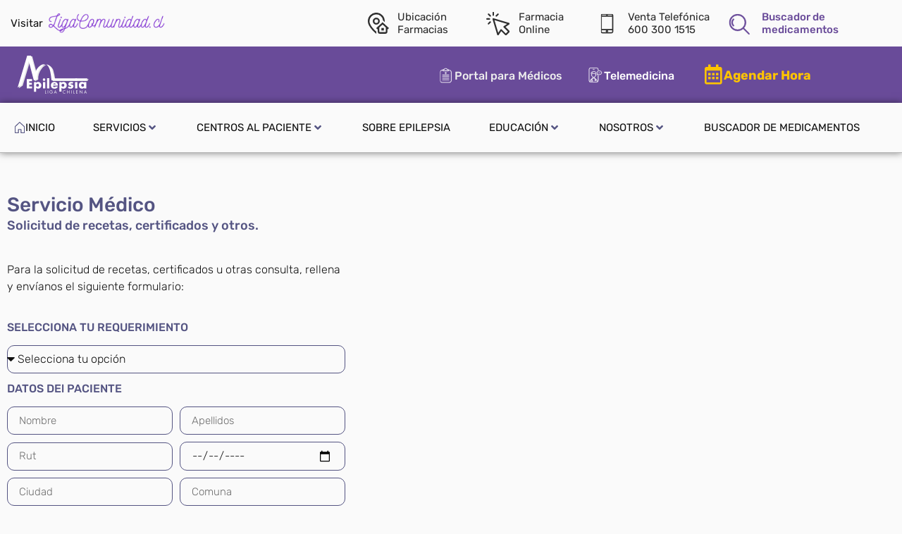

--- FILE ---
content_type: text/html; charset=UTF-8
request_url: https://www.ligaepilepsia.cl/solicitud-de-certificados-y-otros/
body_size: 27939
content:
<!doctype html>
<html lang="es">
<head>
	<meta charset="UTF-8">
	<meta name="viewport" content="width=device-width, initial-scale=1">
	<link rel="profile" href="https://gmpg.org/xfn/11">
	<title>Solicitud de certificados y otros &#8211; Liga Chilena contra la Epilepsia</title>
<meta name='robots' content='max-image-preview:large' />
<link rel='dns-prefetch' href='//www.googletagmanager.com' />
<link rel="alternate" type="application/rss+xml" title="Liga Chilena contra la Epilepsia &raquo; Feed" href="https://www.ligaepilepsia.cl/feed/" />
<link rel="alternate" type="application/rss+xml" title="Liga Chilena contra la Epilepsia &raquo; Feed de los comentarios" href="https://www.ligaepilepsia.cl/comments/feed/" />
<link rel="alternate" title="oEmbed (JSON)" type="application/json+oembed" href="https://www.ligaepilepsia.cl/wp-json/oembed/1.0/embed?url=https%3A%2F%2Fwww.ligaepilepsia.cl%2Fsolicitud-de-certificados-y-otros%2F" />
<link rel="alternate" title="oEmbed (XML)" type="text/xml+oembed" href="https://www.ligaepilepsia.cl/wp-json/oembed/1.0/embed?url=https%3A%2F%2Fwww.ligaepilepsia.cl%2Fsolicitud-de-certificados-y-otros%2F&#038;format=xml" />
		<style>
			.lazyload,
			.lazyloading {
				max-width: 100%;
			}
		</style>
		<style id='wp-img-auto-sizes-contain-inline-css'>
img:is([sizes=auto i],[sizes^="auto," i]){contain-intrinsic-size:3000px 1500px}
/*# sourceURL=wp-img-auto-sizes-contain-inline-css */
</style>

<style id='wp-emoji-styles-inline-css'>

	img.wp-smiley, img.emoji {
		display: inline !important;
		border: none !important;
		box-shadow: none !important;
		height: 1em !important;
		width: 1em !important;
		margin: 0 0.07em !important;
		vertical-align: -0.1em !important;
		background: none !important;
		padding: 0 !important;
	}
/*# sourceURL=wp-emoji-styles-inline-css */
</style>
<link rel='stylesheet' id='wp-components-css' href='https://www.ligaepilepsia.cl/wp-includes/css/dist/components/style.min.css?ver=8f81ea3e83e5e5ad3ea1504af7077206' media='all' />
<link rel='stylesheet' id='wp-preferences-css' href='https://www.ligaepilepsia.cl/wp-includes/css/dist/preferences/style.min.css?ver=8f81ea3e83e5e5ad3ea1504af7077206' media='all' />
<link rel='stylesheet' id='wp-block-editor-css' href='https://www.ligaepilepsia.cl/wp-includes/css/dist/block-editor/style.min.css?ver=8f81ea3e83e5e5ad3ea1504af7077206' media='all' />
<link rel='stylesheet' id='popup-maker-block-library-style-css' href='https://www.ligaepilepsia.cl/wp-content/plugins/popup-maker/dist/packages/block-library-style.css?ver=dbea705cfafe089d65f1' media='all' />
<link rel='stylesheet' id='jet-engine-frontend-css' href='https://www.ligaepilepsia.cl/wp-content/plugins/jet-engine/assets/css/frontend.css?ver=3.8.2.1' media='all' />
<style id='global-styles-inline-css'>
:root{--wp--preset--aspect-ratio--square: 1;--wp--preset--aspect-ratio--4-3: 4/3;--wp--preset--aspect-ratio--3-4: 3/4;--wp--preset--aspect-ratio--3-2: 3/2;--wp--preset--aspect-ratio--2-3: 2/3;--wp--preset--aspect-ratio--16-9: 16/9;--wp--preset--aspect-ratio--9-16: 9/16;--wp--preset--color--black: #000000;--wp--preset--color--cyan-bluish-gray: #abb8c3;--wp--preset--color--white: #ffffff;--wp--preset--color--pale-pink: #f78da7;--wp--preset--color--vivid-red: #cf2e2e;--wp--preset--color--luminous-vivid-orange: #ff6900;--wp--preset--color--luminous-vivid-amber: #fcb900;--wp--preset--color--light-green-cyan: #7bdcb5;--wp--preset--color--vivid-green-cyan: #00d084;--wp--preset--color--pale-cyan-blue: #8ed1fc;--wp--preset--color--vivid-cyan-blue: #0693e3;--wp--preset--color--vivid-purple: #9b51e0;--wp--preset--gradient--vivid-cyan-blue-to-vivid-purple: linear-gradient(135deg,rgb(6,147,227) 0%,rgb(155,81,224) 100%);--wp--preset--gradient--light-green-cyan-to-vivid-green-cyan: linear-gradient(135deg,rgb(122,220,180) 0%,rgb(0,208,130) 100%);--wp--preset--gradient--luminous-vivid-amber-to-luminous-vivid-orange: linear-gradient(135deg,rgb(252,185,0) 0%,rgb(255,105,0) 100%);--wp--preset--gradient--luminous-vivid-orange-to-vivid-red: linear-gradient(135deg,rgb(255,105,0) 0%,rgb(207,46,46) 100%);--wp--preset--gradient--very-light-gray-to-cyan-bluish-gray: linear-gradient(135deg,rgb(238,238,238) 0%,rgb(169,184,195) 100%);--wp--preset--gradient--cool-to-warm-spectrum: linear-gradient(135deg,rgb(74,234,220) 0%,rgb(151,120,209) 20%,rgb(207,42,186) 40%,rgb(238,44,130) 60%,rgb(251,105,98) 80%,rgb(254,248,76) 100%);--wp--preset--gradient--blush-light-purple: linear-gradient(135deg,rgb(255,206,236) 0%,rgb(152,150,240) 100%);--wp--preset--gradient--blush-bordeaux: linear-gradient(135deg,rgb(254,205,165) 0%,rgb(254,45,45) 50%,rgb(107,0,62) 100%);--wp--preset--gradient--luminous-dusk: linear-gradient(135deg,rgb(255,203,112) 0%,rgb(199,81,192) 50%,rgb(65,88,208) 100%);--wp--preset--gradient--pale-ocean: linear-gradient(135deg,rgb(255,245,203) 0%,rgb(182,227,212) 50%,rgb(51,167,181) 100%);--wp--preset--gradient--electric-grass: linear-gradient(135deg,rgb(202,248,128) 0%,rgb(113,206,126) 100%);--wp--preset--gradient--midnight: linear-gradient(135deg,rgb(2,3,129) 0%,rgb(40,116,252) 100%);--wp--preset--font-size--small: 13px;--wp--preset--font-size--medium: 20px;--wp--preset--font-size--large: 36px;--wp--preset--font-size--x-large: 42px;--wp--preset--spacing--20: 0.44rem;--wp--preset--spacing--30: 0.67rem;--wp--preset--spacing--40: 1rem;--wp--preset--spacing--50: 1.5rem;--wp--preset--spacing--60: 2.25rem;--wp--preset--spacing--70: 3.38rem;--wp--preset--spacing--80: 5.06rem;--wp--preset--shadow--natural: 6px 6px 9px rgba(0, 0, 0, 0.2);--wp--preset--shadow--deep: 12px 12px 50px rgba(0, 0, 0, 0.4);--wp--preset--shadow--sharp: 6px 6px 0px rgba(0, 0, 0, 0.2);--wp--preset--shadow--outlined: 6px 6px 0px -3px rgb(255, 255, 255), 6px 6px rgb(0, 0, 0);--wp--preset--shadow--crisp: 6px 6px 0px rgb(0, 0, 0);}:root { --wp--style--global--content-size: 800px;--wp--style--global--wide-size: 1200px; }:where(body) { margin: 0; }.wp-site-blocks > .alignleft { float: left; margin-right: 2em; }.wp-site-blocks > .alignright { float: right; margin-left: 2em; }.wp-site-blocks > .aligncenter { justify-content: center; margin-left: auto; margin-right: auto; }:where(.wp-site-blocks) > * { margin-block-start: 24px; margin-block-end: 0; }:where(.wp-site-blocks) > :first-child { margin-block-start: 0; }:where(.wp-site-blocks) > :last-child { margin-block-end: 0; }:root { --wp--style--block-gap: 24px; }:root :where(.is-layout-flow) > :first-child{margin-block-start: 0;}:root :where(.is-layout-flow) > :last-child{margin-block-end: 0;}:root :where(.is-layout-flow) > *{margin-block-start: 24px;margin-block-end: 0;}:root :where(.is-layout-constrained) > :first-child{margin-block-start: 0;}:root :where(.is-layout-constrained) > :last-child{margin-block-end: 0;}:root :where(.is-layout-constrained) > *{margin-block-start: 24px;margin-block-end: 0;}:root :where(.is-layout-flex){gap: 24px;}:root :where(.is-layout-grid){gap: 24px;}.is-layout-flow > .alignleft{float: left;margin-inline-start: 0;margin-inline-end: 2em;}.is-layout-flow > .alignright{float: right;margin-inline-start: 2em;margin-inline-end: 0;}.is-layout-flow > .aligncenter{margin-left: auto !important;margin-right: auto !important;}.is-layout-constrained > .alignleft{float: left;margin-inline-start: 0;margin-inline-end: 2em;}.is-layout-constrained > .alignright{float: right;margin-inline-start: 2em;margin-inline-end: 0;}.is-layout-constrained > .aligncenter{margin-left: auto !important;margin-right: auto !important;}.is-layout-constrained > :where(:not(.alignleft):not(.alignright):not(.alignfull)){max-width: var(--wp--style--global--content-size);margin-left: auto !important;margin-right: auto !important;}.is-layout-constrained > .alignwide{max-width: var(--wp--style--global--wide-size);}body .is-layout-flex{display: flex;}.is-layout-flex{flex-wrap: wrap;align-items: center;}.is-layout-flex > :is(*, div){margin: 0;}body .is-layout-grid{display: grid;}.is-layout-grid > :is(*, div){margin: 0;}body{padding-top: 0px;padding-right: 0px;padding-bottom: 0px;padding-left: 0px;}a:where(:not(.wp-element-button)){text-decoration: underline;}:root :where(.wp-element-button, .wp-block-button__link){background-color: #32373c;border-width: 0;color: #fff;font-family: inherit;font-size: inherit;font-style: inherit;font-weight: inherit;letter-spacing: inherit;line-height: inherit;padding-top: calc(0.667em + 2px);padding-right: calc(1.333em + 2px);padding-bottom: calc(0.667em + 2px);padding-left: calc(1.333em + 2px);text-decoration: none;text-transform: inherit;}.has-black-color{color: var(--wp--preset--color--black) !important;}.has-cyan-bluish-gray-color{color: var(--wp--preset--color--cyan-bluish-gray) !important;}.has-white-color{color: var(--wp--preset--color--white) !important;}.has-pale-pink-color{color: var(--wp--preset--color--pale-pink) !important;}.has-vivid-red-color{color: var(--wp--preset--color--vivid-red) !important;}.has-luminous-vivid-orange-color{color: var(--wp--preset--color--luminous-vivid-orange) !important;}.has-luminous-vivid-amber-color{color: var(--wp--preset--color--luminous-vivid-amber) !important;}.has-light-green-cyan-color{color: var(--wp--preset--color--light-green-cyan) !important;}.has-vivid-green-cyan-color{color: var(--wp--preset--color--vivid-green-cyan) !important;}.has-pale-cyan-blue-color{color: var(--wp--preset--color--pale-cyan-blue) !important;}.has-vivid-cyan-blue-color{color: var(--wp--preset--color--vivid-cyan-blue) !important;}.has-vivid-purple-color{color: var(--wp--preset--color--vivid-purple) !important;}.has-black-background-color{background-color: var(--wp--preset--color--black) !important;}.has-cyan-bluish-gray-background-color{background-color: var(--wp--preset--color--cyan-bluish-gray) !important;}.has-white-background-color{background-color: var(--wp--preset--color--white) !important;}.has-pale-pink-background-color{background-color: var(--wp--preset--color--pale-pink) !important;}.has-vivid-red-background-color{background-color: var(--wp--preset--color--vivid-red) !important;}.has-luminous-vivid-orange-background-color{background-color: var(--wp--preset--color--luminous-vivid-orange) !important;}.has-luminous-vivid-amber-background-color{background-color: var(--wp--preset--color--luminous-vivid-amber) !important;}.has-light-green-cyan-background-color{background-color: var(--wp--preset--color--light-green-cyan) !important;}.has-vivid-green-cyan-background-color{background-color: var(--wp--preset--color--vivid-green-cyan) !important;}.has-pale-cyan-blue-background-color{background-color: var(--wp--preset--color--pale-cyan-blue) !important;}.has-vivid-cyan-blue-background-color{background-color: var(--wp--preset--color--vivid-cyan-blue) !important;}.has-vivid-purple-background-color{background-color: var(--wp--preset--color--vivid-purple) !important;}.has-black-border-color{border-color: var(--wp--preset--color--black) !important;}.has-cyan-bluish-gray-border-color{border-color: var(--wp--preset--color--cyan-bluish-gray) !important;}.has-white-border-color{border-color: var(--wp--preset--color--white) !important;}.has-pale-pink-border-color{border-color: var(--wp--preset--color--pale-pink) !important;}.has-vivid-red-border-color{border-color: var(--wp--preset--color--vivid-red) !important;}.has-luminous-vivid-orange-border-color{border-color: var(--wp--preset--color--luminous-vivid-orange) !important;}.has-luminous-vivid-amber-border-color{border-color: var(--wp--preset--color--luminous-vivid-amber) !important;}.has-light-green-cyan-border-color{border-color: var(--wp--preset--color--light-green-cyan) !important;}.has-vivid-green-cyan-border-color{border-color: var(--wp--preset--color--vivid-green-cyan) !important;}.has-pale-cyan-blue-border-color{border-color: var(--wp--preset--color--pale-cyan-blue) !important;}.has-vivid-cyan-blue-border-color{border-color: var(--wp--preset--color--vivid-cyan-blue) !important;}.has-vivid-purple-border-color{border-color: var(--wp--preset--color--vivid-purple) !important;}.has-vivid-cyan-blue-to-vivid-purple-gradient-background{background: var(--wp--preset--gradient--vivid-cyan-blue-to-vivid-purple) !important;}.has-light-green-cyan-to-vivid-green-cyan-gradient-background{background: var(--wp--preset--gradient--light-green-cyan-to-vivid-green-cyan) !important;}.has-luminous-vivid-amber-to-luminous-vivid-orange-gradient-background{background: var(--wp--preset--gradient--luminous-vivid-amber-to-luminous-vivid-orange) !important;}.has-luminous-vivid-orange-to-vivid-red-gradient-background{background: var(--wp--preset--gradient--luminous-vivid-orange-to-vivid-red) !important;}.has-very-light-gray-to-cyan-bluish-gray-gradient-background{background: var(--wp--preset--gradient--very-light-gray-to-cyan-bluish-gray) !important;}.has-cool-to-warm-spectrum-gradient-background{background: var(--wp--preset--gradient--cool-to-warm-spectrum) !important;}.has-blush-light-purple-gradient-background{background: var(--wp--preset--gradient--blush-light-purple) !important;}.has-blush-bordeaux-gradient-background{background: var(--wp--preset--gradient--blush-bordeaux) !important;}.has-luminous-dusk-gradient-background{background: var(--wp--preset--gradient--luminous-dusk) !important;}.has-pale-ocean-gradient-background{background: var(--wp--preset--gradient--pale-ocean) !important;}.has-electric-grass-gradient-background{background: var(--wp--preset--gradient--electric-grass) !important;}.has-midnight-gradient-background{background: var(--wp--preset--gradient--midnight) !important;}.has-small-font-size{font-size: var(--wp--preset--font-size--small) !important;}.has-medium-font-size{font-size: var(--wp--preset--font-size--medium) !important;}.has-large-font-size{font-size: var(--wp--preset--font-size--large) !important;}.has-x-large-font-size{font-size: var(--wp--preset--font-size--x-large) !important;}
:root :where(.wp-block-pullquote){font-size: 1.5em;line-height: 1.6;}
/*# sourceURL=global-styles-inline-css */
</style>
<link rel='stylesheet' id='hello-elementor-css' href='https://www.ligaepilepsia.cl/wp-content/themes/hello-elementor/assets/css/reset.css?ver=3.4.5' media='all' />
<link rel='stylesheet' id='hello-elementor-theme-style-css' href='https://www.ligaepilepsia.cl/wp-content/themes/hello-elementor/assets/css/theme.css?ver=3.4.5' media='all' />
<link rel='stylesheet' id='hello-elementor-header-footer-css' href='https://www.ligaepilepsia.cl/wp-content/themes/hello-elementor/assets/css/header-footer.css?ver=3.4.5' media='all' />
<link rel='stylesheet' id='elementor-frontend-css' href='https://www.ligaepilepsia.cl/wp-content/uploads/elementor/css/custom-frontend.min.css?ver=1768771214' media='all' />
<link rel='stylesheet' id='elementor-post-6-css' href='https://www.ligaepilepsia.cl/wp-content/uploads/elementor/css/post-6.css?ver=1768771214' media='all' />
<link rel='stylesheet' id='jet-menu-public-styles-css' href='https://www.ligaepilepsia.cl/wp-content/plugins/jet-menu/assets/public/css/public.css?ver=2.4.13' media='all' />
<link rel='stylesheet' id='widget-heading-css' href='https://www.ligaepilepsia.cl/wp-content/plugins/elementor/assets/css/widget-heading.min.css?ver=3.34.1' media='all' />
<link rel='stylesheet' id='widget-image-css' href='https://www.ligaepilepsia.cl/wp-content/plugins/elementor/assets/css/widget-image.min.css?ver=3.34.1' media='all' />
<link rel='stylesheet' id='widget-icon-list-css' href='https://www.ligaepilepsia.cl/wp-content/uploads/elementor/css/custom-widget-icon-list.min.css?ver=1768771214' media='all' />
<link rel='stylesheet' id='widget-icon-box-css' href='https://www.ligaepilepsia.cl/wp-content/uploads/elementor/css/custom-widget-icon-box.min.css?ver=1768771214' media='all' />
<link rel='stylesheet' id='e-animation-shrink-css' href='https://www.ligaepilepsia.cl/wp-content/plugins/elementor/assets/lib/animations/styles/e-animation-shrink.min.css?ver=3.34.1' media='all' />
<link rel='stylesheet' id='widget-social-icons-css' href='https://www.ligaepilepsia.cl/wp-content/plugins/elementor/assets/css/widget-social-icons.min.css?ver=3.34.1' media='all' />
<link rel='stylesheet' id='e-apple-webkit-css' href='https://www.ligaepilepsia.cl/wp-content/uploads/elementor/css/custom-apple-webkit.min.css?ver=1768771214' media='all' />
<link rel='stylesheet' id='jet-elements-css' href='https://www.ligaepilepsia.cl/wp-content/plugins/jet-elements/assets/css/jet-elements.css?ver=2.7.12.3' media='all' />
<link rel='stylesheet' id='jet-headline-css' href='https://www.ligaepilepsia.cl/wp-content/plugins/jet-elements/assets/css/addons/jet-headline.css?ver=2.7.12.3' media='all' />
<link rel='stylesheet' id='jet-headline-skin-css' href='https://www.ligaepilepsia.cl/wp-content/plugins/jet-elements/assets/css/skin/jet-headline.css?ver=2.7.12.3' media='all' />
<link rel='stylesheet' id='jet-blocks-css' href='https://www.ligaepilepsia.cl/wp-content/uploads/elementor/css/custom-jet-blocks.css?ver=1.3.22' media='all' />
<link rel='stylesheet' id='elementor-icons-css' href='https://www.ligaepilepsia.cl/wp-content/plugins/elementor/assets/lib/eicons/css/elementor-icons.min.css?ver=5.45.0' media='all' />
<link rel='stylesheet' id='jet-tabs-frontend-css' href='https://www.ligaepilepsia.cl/wp-content/plugins/jet-tabs/assets/css/jet-tabs-frontend.css?ver=2.2.13' media='all' />
<link rel='stylesheet' id='swiper-css' href='https://www.ligaepilepsia.cl/wp-content/plugins/elementor/assets/lib/swiper/v8/css/swiper.min.css?ver=8.4.5' media='all' />
<link rel='stylesheet' id='widget-form-css' href='https://www.ligaepilepsia.cl/wp-content/plugins/elementor-pro/assets/css/widget-form.min.css?ver=3.34.0' media='all' />
<link rel='stylesheet' id='elementor-post-3405-css' href='https://www.ligaepilepsia.cl/wp-content/uploads/elementor/css/post-3405.css?ver=1768771733' media='all' />
<link rel='stylesheet' id='elementor-post-79-css' href='https://www.ligaepilepsia.cl/wp-content/uploads/elementor/css/post-79.css?ver=1768771215' media='all' />
<link rel='stylesheet' id='elementor-post-112-css' href='https://www.ligaepilepsia.cl/wp-content/uploads/elementor/css/post-112.css?ver=1768771215' media='all' />
<link rel='stylesheet' id='jquery-chosen-css' href='https://www.ligaepilepsia.cl/wp-content/plugins/jet-search/assets/lib/chosen/chosen.min.css?ver=1.8.7' media='all' />
<link rel='stylesheet' id='jet-search-css' href='https://www.ligaepilepsia.cl/wp-content/plugins/jet-search/assets/css/jet-search.css?ver=3.5.16.1' media='all' />
<link rel='stylesheet' id='elementor-gf-local-rubik-css' href='https://www.ligaepilepsia.cl/wp-content/uploads/elementor/google-fonts/css/rubik.css?ver=1742232803' media='all' />
<link rel='stylesheet' id='elementor-gf-local-roboto-css' href='https://www.ligaepilepsia.cl/wp-content/uploads/elementor/google-fonts/css/roboto.css?ver=1742232806' media='all' />
<link rel='stylesheet' id='elementor-icons-shared-0-css' href='https://www.ligaepilepsia.cl/wp-content/plugins/elementor/assets/lib/font-awesome/css/fontawesome.min.css?ver=5.15.3' media='all' />
<link rel='stylesheet' id='elementor-icons-fa-regular-css' href='https://www.ligaepilepsia.cl/wp-content/plugins/elementor/assets/lib/font-awesome/css/regular.min.css?ver=5.15.3' media='all' />
<link rel='stylesheet' id='elementor-icons-fa-solid-css' href='https://www.ligaepilepsia.cl/wp-content/plugins/elementor/assets/lib/font-awesome/css/solid.min.css?ver=5.15.3' media='all' />
<link rel='stylesheet' id='elementor-icons-fa-brands-css' href='https://www.ligaepilepsia.cl/wp-content/plugins/elementor/assets/lib/font-awesome/css/brands.min.css?ver=5.15.3' media='all' />
<script src="https://www.ligaepilepsia.cl/wp-includes/js/jquery/jquery.min.js?ver=3.7.1" id="jquery-core-js"></script>
<script src="https://www.ligaepilepsia.cl/wp-includes/js/jquery/jquery-migrate.min.js?ver=3.4.1" id="jquery-migrate-js"></script>
<script src="https://www.ligaepilepsia.cl/wp-includes/js/imagesloaded.min.js?ver=8f81ea3e83e5e5ad3ea1504af7077206" id="imagesLoaded-js"></script>

<!-- Fragmento de código de la etiqueta de Google (gtag.js) añadida por Site Kit -->
<!-- Fragmento de código de Google Analytics añadido por Site Kit -->
<script src="https://www.googletagmanager.com/gtag/js?id=G-VF5ZNB8H6W" id="google_gtagjs-js" async></script>
<script id="google_gtagjs-js-after">
window.dataLayer = window.dataLayer || [];function gtag(){dataLayer.push(arguments);}
gtag("set","linker",{"domains":["www.ligaepilepsia.cl"]});
gtag("js", new Date());
gtag("set", "developer_id.dZTNiMT", true);
gtag("config", "G-VF5ZNB8H6W");
//# sourceURL=google_gtagjs-js-after
</script>
<link rel="https://api.w.org/" href="https://www.ligaepilepsia.cl/wp-json/" /><link rel="alternate" title="JSON" type="application/json" href="https://www.ligaepilepsia.cl/wp-json/wp/v2/pages/3405" /><link rel="EditURI" type="application/rsd+xml" title="RSD" href="https://www.ligaepilepsia.cl/xmlrpc.php?rsd" />
<link rel="canonical" href="https://www.ligaepilepsia.cl/solicitud-de-certificados-y-otros/" />
<meta name="generator" content="Site Kit by Google 1.170.0" />		<script>
			document.documentElement.className = document.documentElement.className.replace('no-js', 'js');
		</script>
				<style>
			.no-js img.lazyload {
				display: none;
			}

			figure.wp-block-image img.lazyloading {
				min-width: 150px;
			}

			.lazyload,
			.lazyloading {
				--smush-placeholder-width: 100px;
				--smush-placeholder-aspect-ratio: 1/1;
				width: var(--smush-image-width, var(--smush-placeholder-width)) !important;
				aspect-ratio: var(--smush-image-aspect-ratio, var(--smush-placeholder-aspect-ratio)) !important;
			}

						.lazyload, .lazyloading {
				opacity: 0;
			}

			.lazyloaded {
				opacity: 1;
				transition: opacity 400ms;
				transition-delay: 0ms;
			}

					</style>
		<meta name="generator" content="Elementor 3.34.1; features: additional_custom_breakpoints; settings: css_print_method-external, google_font-enabled, font_display-auto">
			<style>
				.e-con.e-parent:nth-of-type(n+4):not(.e-lazyloaded):not(.e-no-lazyload),
				.e-con.e-parent:nth-of-type(n+4):not(.e-lazyloaded):not(.e-no-lazyload) * {
					background-image: none !important;
				}
				@media screen and (max-height: 1024px) {
					.e-con.e-parent:nth-of-type(n+3):not(.e-lazyloaded):not(.e-no-lazyload),
					.e-con.e-parent:nth-of-type(n+3):not(.e-lazyloaded):not(.e-no-lazyload) * {
						background-image: none !important;
					}
				}
				@media screen and (max-height: 640px) {
					.e-con.e-parent:nth-of-type(n+2):not(.e-lazyloaded):not(.e-no-lazyload),
					.e-con.e-parent:nth-of-type(n+2):not(.e-lazyloaded):not(.e-no-lazyload) * {
						background-image: none !important;
					}
				}
			</style>
			
<!-- Fragmento de código de Google Tag Manager añadido por Site Kit -->
<script>
			( function( w, d, s, l, i ) {
				w[l] = w[l] || [];
				w[l].push( {'gtm.start': new Date().getTime(), event: 'gtm.js'} );
				var f = d.getElementsByTagName( s )[0],
					j = d.createElement( s ), dl = l != 'dataLayer' ? '&l=' + l : '';
				j.async = true;
				j.src = 'https://www.googletagmanager.com/gtm.js?id=' + i + dl;
				f.parentNode.insertBefore( j, f );
			} )( window, document, 'script', 'dataLayer', 'GTM-KWXTKF' );
			
</script>

<!-- Final del fragmento de código de Google Tag Manager añadido por Site Kit -->
			<meta name="theme-color" content="#FAFAFA">
			<link rel="icon" href="https://www.ligaepilepsia.cl/wp-content/uploads/2022/01/cropped-logo-liga-32x32.png" sizes="32x32" />
<link rel="icon" href="https://www.ligaepilepsia.cl/wp-content/uploads/2022/01/cropped-logo-liga-192x192.png" sizes="192x192" />
<link rel="apple-touch-icon" href="https://www.ligaepilepsia.cl/wp-content/uploads/2022/01/cropped-logo-liga-180x180.png" />
<meta name="msapplication-TileImage" content="https://www.ligaepilepsia.cl/wp-content/uploads/2022/01/cropped-logo-liga-270x270.png" />
</head>
<body data-rsssl=1 class="wp-singular page-template page-template-elementor_header_footer page page-id-3405 wp-embed-responsive wp-theme-hello-elementor hello-elementor-default jet-mega-menu-location elementor-default elementor-template-full-width elementor-kit-6 elementor-page elementor-page-3405">

		<!-- Fragmento de código de Google Tag Manager (noscript) añadido por Site Kit -->
		<noscript>
			<iframe data-src="https://www.googletagmanager.com/ns.html?id=GTM-KWXTKF" height="0" width="0" style="display:none;visibility:hidden" src="[data-uri]" class="lazyload" data-load-mode="1"></iframe>
		</noscript>
		<!-- Final del fragmento de código de Google Tag Manager (noscript) añadido por Site Kit -->
		
<a class="skip-link screen-reader-text" href="#content">Ir al contenido</a>

		<header data-elementor-type="header" data-elementor-id="79" class="elementor elementor-79 elementor-location-header" data-elementor-post-type="elementor_library">
					<section class="elementor-section elementor-top-section elementor-element elementor-element-7b10e21 elementor-section-content-middle elementor-hidden-tablet_extra elementor-hidden-tablet elementor-hidden-mobile_extra elementor-hidden-mobile elementor-section-boxed elementor-section-height-default elementor-section-height-default" data-id="7b10e21" data-element_type="section" data-settings="{&quot;background_background&quot;:&quot;classic&quot;}">
						<div class="elementor-container elementor-column-gap-narrow">
					<div class="elementor-column elementor-col-50 elementor-top-column elementor-element elementor-element-a780dc6" data-id="a780dc6" data-element_type="column">
			<div class="elementor-widget-wrap elementor-element-populated">
						<section class="elementor-section elementor-inner-section elementor-element elementor-element-59f72f8 elementor-section-boxed elementor-section-height-default elementor-section-height-default" data-id="59f72f8" data-element_type="section">
						<div class="elementor-container elementor-column-gap-default">
					<div class="elementor-column elementor-col-50 elementor-inner-column elementor-element elementor-element-1016f09" data-id="1016f09" data-element_type="column">
			<div class="elementor-widget-wrap elementor-element-populated">
						<div class="elementor-element elementor-element-f7f8a2c elementor-widget elementor-widget-heading" data-id="f7f8a2c" data-element_type="widget" data-widget_type="heading.default">
				<div class="elementor-widget-container">
					<h2 class="elementor-heading-title elementor-size-default">Visitar</h2>				</div>
				</div>
					</div>
		</div>
				<div class="elementor-column elementor-col-50 elementor-inner-column elementor-element elementor-element-ae97b14" data-id="ae97b14" data-element_type="column">
			<div class="elementor-widget-wrap elementor-element-populated">
						<div class="elementor-element elementor-element-1695411 elementor-widget elementor-widget-image" data-id="1695411" data-element_type="widget" data-widget_type="image.default">
				<div class="elementor-widget-container">
																<a href="http://www.ligacomunidad.cl" target="_blank">
							<img width="212" height="37" data-src="https://www.ligaepilepsia.cl/wp-content/uploads/2021/11/Liga-Comunidad.png" class="attachment-large size-large wp-image-16126 lazyload" alt="" src="[data-uri]" style="--smush-placeholder-width: 212px; --smush-placeholder-aspect-ratio: 212/37;" />								</a>
															</div>
				</div>
					</div>
		</div>
					</div>
		</section>
					</div>
		</div>
				<div class="elementor-column elementor-col-50 elementor-top-column elementor-element elementor-element-09d2018" data-id="09d2018" data-element_type="column">
			<div class="elementor-widget-wrap elementor-element-populated">
						<section class="elementor-section elementor-inner-section elementor-element elementor-element-86d9714 elementor-section-boxed elementor-section-height-default elementor-section-height-default" data-id="86d9714" data-element_type="section">
						<div class="elementor-container elementor-column-gap-default">
					<div class="elementor-column elementor-col-25 elementor-inner-column elementor-element elementor-element-b475cd4" data-id="b475cd4" data-element_type="column">
			<div class="elementor-widget-wrap elementor-element-populated">
						<div class="elementor-element elementor-element-46e0eb5 elementor-align-start elementor-icon-list--layout-traditional elementor-list-item-link-full_width elementor-widget elementor-widget-icon-list" data-id="46e0eb5" data-element_type="widget" data-widget_type="icon-list.default">
				<div class="elementor-widget-container">
							<ul class="elementor-icon-list-items">
							<li class="elementor-icon-list-item">
											<a href="https://www.ligaepilepsia.cl/farmacias/">

												<span class="elementor-icon-list-icon">
							<svg xmlns="http://www.w3.org/2000/svg" width="37.902" height="37.81" viewBox="0 0 37.902 37.81"><path id="address" d="M15.139,33.949v3.839l-.928-.75a62.229,62.229,0,0,1-7.016-6.859C2.42,24.7,0,19.779,0,15.557v-.418a15.139,15.139,0,1,1,30.277,0v.418c0,.355-.019.715-.053,1.079l-2.961-2.7a12.185,12.185,0,0,0-24.31,1.2v.418C2.954,22.691,12.145,31.327,15.139,33.949Zm9.083-2.122h4.431V27.4H24.222ZM15.139,8.862a6.277,6.277,0,1,1-6.277,6.277A6.284,6.284,0,0,1,15.139,8.862Zm0,2.954a3.323,3.323,0,1,0,3.323,3.323A3.327,3.327,0,0,0,15.139,11.815ZM35.911,29.821l-.83-.758v4.742a4.009,4.009,0,0,1-4,4H21.724a4.009,4.009,0,0,1-4-4V29.063l-.83.758L14.9,27.639,26.4,17.145,37.9,27.639Zm-3.784-3.452L26.4,21.144l-5.727,5.224V33.8a1.052,1.052,0,0,0,1.051,1.051h9.352A1.052,1.052,0,0,0,32.127,33.8Zm0,0" fill="#2f2f2f"></path></svg>						</span>
										<span class="elementor-icon-list-text">Ubicación<br>Farmacias</span>
											</a>
									</li>
						</ul>
						</div>
				</div>
					</div>
		</div>
				<div class="elementor-column elementor-col-25 elementor-inner-column elementor-element elementor-element-7a3e812" data-id="7a3e812" data-element_type="column">
			<div class="elementor-widget-wrap elementor-element-populated">
						<div class="elementor-element elementor-element-9058210 elementor-align-start elementor-icon-list--layout-traditional elementor-list-item-link-full_width elementor-widget elementor-widget-icon-list" data-id="9058210" data-element_type="widget" data-widget_type="icon-list.default">
				<div class="elementor-widget-container">
							<ul class="elementor-icon-list-items">
							<li class="elementor-icon-list-item">
											<a href="https://ligafarmacia.cl/" target="_blank">

												<span class="elementor-icon-list-icon">
							<svg xmlns="http://www.w3.org/2000/svg" xmlns:xlink="http://www.w3.org/1999/xlink" width="37" height="37" viewBox="0 0 37 37"><defs><clipPath id="clip-path"><rect id="Rectangle_233" data-name="Rectangle 233" width="37" height="37" transform="translate(0 0)" fill="#2f2f2f"></rect></clipPath></defs><g id="Group_1640" data-name="Group 1640" transform="translate(0 -0.048)"><g id="Group_1639" data-name="Group 1639" transform="translate(0 0.049)" clip-path="url(#clip-path)"><path id="Path_577" data-name="Path 577" d="M18.69,37.381a1.28,1.28,0,0,1-.184-.013,1.247,1.247,0,0,1-1.009-.875L10.02,11.572a1.247,1.247,0,0,1,1.552-1.552L36.492,17.5a1.246,1.246,0,0,1,.334,2.23l-6.211,4.141,6.4,6.4a1.245,1.245,0,0,1,0,1.762l-4.984,4.984a1.245,1.245,0,0,1-1.762,0l-6.4-6.4-4.141,6.211a1.247,1.247,0,0,1-1.037.555m4.984-9.968a1.245,1.245,0,0,1,.881.365l6.6,6.6,3.222-3.222-6.595-6.6a1.246,1.246,0,0,1,.19-1.918l5.273-3.515-20.167-6.05,6.05,20.167,3.515-5.273a1.244,1.244,0,0,1,.914-.549q.061-.006.122-.006M7.111,7.111a1.245,1.245,0,0,0,0-1.762L4.619,2.857A1.246,1.246,0,0,0,2.857,4.619L5.349,7.111a1.245,1.245,0,0,0,1.762,0m-.881,4.1A1.246,1.246,0,0,0,4.984,9.968H1.246a1.246,1.246,0,1,0,0,2.492H4.984A1.246,1.246,0,0,0,6.23,11.214M4.619,19.571l2.492-2.492a1.246,1.246,0,1,0-1.762-1.762L2.857,17.809a1.246,1.246,0,1,0,1.762,1.762m12.46-12.46,2.492-2.492a1.246,1.246,0,0,0-1.762-1.762L15.317,5.349a1.246,1.246,0,1,0,1.762,1.762M12.46,4.984V1.246a1.246,1.246,0,1,0-2.492,0V4.984a1.246,1.246,0,0,0,2.492,0" transform="translate(0 -0.086)" fill="#2f2f2f"></path></g></g></svg>						</span>
										<span class="elementor-icon-list-text">Farmacia <br>Online</span>
											</a>
									</li>
						</ul>
						</div>
				</div>
					</div>
		</div>
				<div class="elementor-column elementor-col-25 elementor-inner-column elementor-element elementor-element-a301024" data-id="a301024" data-element_type="column">
			<div class="elementor-widget-wrap elementor-element-populated">
						<div class="elementor-element elementor-element-8dbadf1 elementor-icon-list--layout-traditional elementor-list-item-link-full_width elementor-widget elementor-widget-icon-list" data-id="8dbadf1" data-element_type="widget" data-widget_type="icon-list.default">
				<div class="elementor-widget-container">
							<ul class="elementor-icon-list-items">
							<li class="elementor-icon-list-item">
											<a href="tel:%206003001515">

												<span class="elementor-icon-list-icon">
							<svg xmlns="http://www.w3.org/2000/svg" xmlns:xlink="http://www.w3.org/1999/xlink" width="28" height="41" viewBox="0 0 28 41"><defs><clipPath id="clip-path"><rect id="Rectangle_93" data-name="Rectangle 93" width="28" height="41" transform="translate(-3 -3.355)" fill="#2f2f2f" stroke="#2f2f2f" stroke-width="1"></rect></clipPath></defs><g id="Group_1424" data-name="Group 1424" transform="translate(3 3.355)"><g id="Group_1423" data-name="Group 1423" clip-path="url(#clip-path)"><path id="Path_353" data-name="Path 353" d="M18.661,0H2.827A2.831,2.831,0,0,0,0,2.827V31.1a2.831,2.831,0,0,0,2.827,2.827H18.661A2.831,2.831,0,0,0,21.488,31.1V2.827A2.831,2.831,0,0,0,18.661,0m1.7,31.1a1.7,1.7,0,0,1-1.7,1.7H2.827a1.7,1.7,0,0,1-1.7-1.7V28.274H20.358Zm0-3.958H1.131V4.524H20.358Zm0-23.75H1.131V2.827a1.7,1.7,0,0,1,1.7-1.7H18.661a1.7,1.7,0,0,1,1.7,1.7Z" fill="#2f2f2f" stroke="#2f2f2f" stroke-width="1"></path><path id="Path_354" data-name="Path 354" d="M129.7,408a1.7,1.7,0,1,0,1.7,1.7,1.7,1.7,0,0,0-1.7-1.7m0,2.262a.565.565,0,1,1,.565-.565.566.566,0,0,1-.565.565" transform="translate(-118.952 -379.16)" fill="#2f2f2f" stroke="#2f2f2f" stroke-width="1"></path><path id="Path_355" data-name="Path 355" d="M137.7,24h-1.131a.565.565,0,1,0,0,1.131H137.7a.565.565,0,1,0,0-1.131" transform="translate(-126.387 -22.304)" fill="#2f2f2f" stroke="#2f2f2f" stroke-width="1"></path></g></g></svg>						</span>
										<span class="elementor-icon-list-text">Venta Telefónica <br> 600 300 1515 </span>
											</a>
									</li>
						</ul>
						</div>
				</div>
					</div>
		</div>
				<div class="elementor-column elementor-col-25 elementor-inner-column elementor-element elementor-element-cf972c1" data-id="cf972c1" data-element_type="column">
			<div class="elementor-widget-wrap elementor-element-populated">
						<div class="elementor-element elementor-element-d77e013 elementor-align-start elementor-icon-list--layout-traditional elementor-list-item-link-full_width elementor-widget elementor-widget-icon-list" data-id="d77e013" data-element_type="widget" data-widget_type="icon-list.default">
				<div class="elementor-widget-container">
							<ul class="elementor-icon-list-items">
							<li class="elementor-icon-list-item">
											<a href="https://www.ligaepilepsia.cl/buscador-de-medicamentos/">

												<span class="elementor-icon-list-icon">
							<svg xmlns="http://www.w3.org/2000/svg" xmlns:xlink="http://www.w3.org/1999/xlink" width="44" height="43" viewBox="0 0 44 43"><defs><clipPath id="clip-path"><rect id="Rectangle_235" data-name="Rectangle 235" width="44" height="43" transform="translate(-3 -4)" fill="#694b99" stroke="#694b99" stroke-width="0.5"></rect></clipPath></defs><g id="Group_1643" data-name="Group 1643" transform="translate(3.499 4.499)"><g id="Group_1642" data-name="Group 1642" transform="translate(-0.499 -0.499)" clip-path="url(#clip-path)"><path id="Path_582" data-name="Path 582" d="M21.854,36.518a1.155,1.155,0,0,0-1.633,0,9,9,0,0,0,0,12.73,1.155,1.155,0,0,0,1.633-1.633,6.691,6.691,0,0,1,0-9.464,1.155,1.155,0,0,0,0-1.634" transform="translate(-13.059 -27.36)" fill="#694b99" stroke="#694b99" stroke-width="0.5"></path><path id="Path_583" data-name="Path 583" d="M36.389,34.756l-9.894-9.894a15.053,15.053,0,1,0-1.633,1.633l9.894,9.894a1.155,1.155,0,0,0,1.633-1.633ZM6.039,24.08a12.757,12.757,0,1,1,18.217-.185,1.085,1.085,0,0,0-.361.361A12.766,12.766,0,0,1,6.039,24.08" transform="translate(0.464 0.464)" fill="#694b99" stroke="#694b99" stroke-width="0.5"></path></g></g></svg>						</span>
										<span class="elementor-icon-list-text">Buscador de <br>medicamentos</span>
											</a>
									</li>
						</ul>
						</div>
				</div>
					</div>
		</div>
					</div>
		</section>
					</div>
		</div>
					</div>
		</section>
				<section class="elementor-section elementor-top-section elementor-element elementor-element-9af1e0e elementor-section-height-min-height elementor-hidden-tablet_extra elementor-hidden-tablet elementor-hidden-mobile_extra elementor-hidden-mobile elementor-section-boxed elementor-section-height-default elementor-section-items-middle" data-id="9af1e0e" data-element_type="section" data-settings="{&quot;background_background&quot;:&quot;classic&quot;}">
						<div class="elementor-container elementor-column-gap-no">
					<div class="elementor-column elementor-col-50 elementor-top-column elementor-element elementor-element-2851514" data-id="2851514" data-element_type="column">
			<div class="elementor-widget-wrap elementor-element-populated">
						<div class="elementor-element elementor-element-0a4d3a4 elementor-widget elementor-widget-image" data-id="0a4d3a4" data-element_type="widget" data-widget_type="image.default">
				<div class="elementor-widget-container">
																<a href="https://www.ligaepilepsia.cl">
							<img width="116" height="62" data-src="https://www.ligaepilepsia.cl/wp-content/uploads/2021/11/logo-blanco.svg" class="attachment-full size-full wp-image-87 lazyload" alt="" src="[data-uri]" style="--smush-placeholder-width: 116px; --smush-placeholder-aspect-ratio: 116/62;" />								</a>
															</div>
				</div>
					</div>
		</div>
				<div class="elementor-column elementor-col-50 elementor-top-column elementor-element elementor-element-8d2bf8c" data-id="8d2bf8c" data-element_type="column">
			<div class="elementor-widget-wrap elementor-element-populated">
						<section class="elementor-section elementor-inner-section elementor-element elementor-element-ad37597 elementor-section-content-middle elementor-section-boxed elementor-section-height-default elementor-section-height-default" data-id="ad37597" data-element_type="section">
						<div class="elementor-container elementor-column-gap-no">
					<div class="elementor-column elementor-col-33 elementor-inner-column elementor-element elementor-element-460de99" data-id="460de99" data-element_type="column">
			<div class="elementor-widget-wrap elementor-element-populated">
						<div class="elementor-element elementor-element-583e536 elementor-position-inline-start elementor-view-default elementor-mobile-position-block-start elementor-widget elementor-widget-icon-box" data-id="583e536" data-element_type="widget" data-widget_type="icon-box.default">
				<div class="elementor-widget-container">
							<div class="elementor-icon-box-wrapper">

						<div class="elementor-icon-box-icon">
				<a href="https://portal-medicos.ligaepilepsia.cl/" target="_blank" class="elementor-icon" tabindex="-1" aria-label="Portal para Médicos">
				<svg xmlns="http://www.w3.org/2000/svg" xmlns:xlink="http://www.w3.org/1999/xlink" width="23.348" height="29.509" viewBox="0 0 23.348 29.509"><defs><clipPath id="clip-path"><rect id="Rectangle_238" data-name="Rectangle 238" width="23.348" height="29.509" transform="translate(-2 -3)" fill="#fff" stroke="#fff" stroke-width="0.3"></rect></clipPath></defs><g id="Group_1649" data-name="Group 1649" transform="translate(2 3)"><g id="Mask_Group_1648" data-name="Mask Group 1648" transform="translate(0 0)" clip-path="url(#clip-path)"><path id="Path_591" data-name="Path 591" d="M5.381,4.312a.65.65,0,0,0,0,.08c.013,0,.038.006.074.01a.88.88,0,0,0,.17.008c1.358.008,2.63.008,3.9.008h3.856a.6.6,0,0,1,.1-.006L13.6,4.4a4.848,4.848,0,0,0,.036-.822c0-.2-.006-.4-.019-.605V2.963a.244.244,0,0,0-.009-.073,2.706,2.706,0,0,1-.418.032c-.106,0-.211,0-.313,0a2.352,2.352,0,0,1-1.8-.936,6.648,6.648,0,0,1-.5-.777A.756.756,0,0,0,9.992.783a4.964,4.964,0,0,0-1.036,0,.594.594,0,0,0-.486.316l-.393.648a2.336,2.336,0,0,1-1.7,1.126,3.341,3.341,0,0,1-.654.029c-.1,0-.2-.005-.3,0a11.122,11.122,0,0,0-.042,1.411" transform="translate(0.179 0.025)" fill="#694b99" stroke="#fff" stroke-width="0.3"></path><path id="Path_592" data-name="Path 592" d="M19.346,13.763q0-3.328,0-6.654a3.711,3.711,0,0,0-1.128-2.73A3.739,3.739,0,0,0,15.4,3.4h-.8c0-.147,0-.292-.013-.439a.74.74,0,0,0-.779-.781c-.148-.012-.3-.011-.44-.009-.092,0-.182,0-.262,0a1.573,1.573,0,0,1-1.223-.633,5.789,5.789,0,0,1-.438-.687A1.543,1.543,0,0,0,10.262.032a5.785,5.785,0,0,0-1.211,0,1.385,1.385,0,0,0-1.077.7l-.394.646a1.542,1.542,0,0,1-1.153.751,2.66,2.66,0,0,1-.5.018c-.115,0-.23-.006-.347,0a.772.772,0,0,0-.809.821c0,.114,0,.226,0,.34h-.8A3.763,3.763,0,0,0,.967,4.467,3.82,3.82,0,0,0,0,7.243c.009,1.509.007,3.016.006,4.525v4.305q0,2.343,0,4.687a3.569,3.569,0,0,0,3.772,3.75H15.852a3.339,3.339,0,0,0,2.263-.861,3.744,3.744,0,0,0,1.234-3q-.009-3.444,0-6.889M5.9,2.928A3.491,3.491,0,0,0,6.557,2.9a2.336,2.336,0,0,0,1.7-1.126l.393-.648A.6.6,0,0,1,9.134.811a4.964,4.964,0,0,1,1.036,0,.754.754,0,0,1,.589.424,6.648,6.648,0,0,0,.5.777,2.355,2.355,0,0,0,1.8.936c.1,0,.207,0,.313,0a2.7,2.7,0,0,0,.418-.032.287.287,0,0,1,.009.073V3c.012.2.015.4.019.605a4.847,4.847,0,0,1-.036.822c-.007,0-.112.008-.119.01a.6.6,0,0,0-.1.006H9.708c-1.272,0-2.543,0-3.9-.008a.884.884,0,0,1-.17-.008l-.074-.01c0-.019,0-.044,0-.082A11.123,11.123,0,0,1,5.6,2.926c.1,0,.2,0,.3,0M17.6,23.062a2.542,2.542,0,0,1-1.745.666H3.78A2.8,2.8,0,0,1,.79,20.758q-.008-2.191,0-4.384l0-4.4c0-1.579,0-3.158-.006-4.736A3.041,3.041,0,0,1,1.537,5,3.02,3.02,0,0,1,3.96,4.089h.814c0,.085,0,.173,0,.257a.769.769,0,0,0,.736.853,1.615,1.615,0,0,0,.377.018c1.273.01,2.546.01,3.82.01h3.856c.014,0,.1,0,.116-.006a1.206,1.206,0,0,0,.213-.018.78.78,0,0,0,.736-.892c0-.044,0-.09-.005-.134h.792a2.983,2.983,0,0,1,2.262.771,2.935,2.935,0,0,1,.883,2.163q.006,3.326,0,6.652,0,3.445,0,6.892a2.963,2.963,0,0,1-.966,2.407" transform="translate(0 0)" fill="#fff" stroke="#fff" stroke-width="0.3"></path><path id="Path_593" data-name="Path 593" d="M14.888,11.055H4.207a.392.392,0,1,0,0,.783H14.887a.392.392,0,0,0,0-.783" transform="translate(0.127 0.368)" fill="#fff" stroke="#fff" stroke-width="0.3"></path><path id="Path_594" data-name="Path 594" d="M14.888,13.616H4.207a.392.392,0,1,0,0,.783H14.887a.392.392,0,0,0,0-.783" transform="translate(0.127 0.453)" fill="#fff" stroke="#fff" stroke-width="0.3"></path><path id="Path_595" data-name="Path 595" d="M14.888,16.178H4.207a.392.392,0,0,0,0,.783H14.887a.392.392,0,0,0,0-.783" transform="translate(0.127 0.538)" fill="#fff" stroke="#fff" stroke-width="0.3"></path><path id="Path_596" data-name="Path 596" d="M14.888,18.739H4.207a.392.392,0,1,0,0,.783H14.887a.392.392,0,0,0,0-.783" transform="translate(0.127 0.623)" fill="#fff" stroke="#fff" stroke-width="0.3"></path><path id="Path_597" data-name="Path 597" d="M7.909,8.689H9.033V9.813a.392.392,0,1,0,.783,0V8.689H10.94a.392.392,0,1,0,0-.783H9.816V6.782a.392.392,0,1,0-.783,0V7.906H7.909a.392.392,0,0,0,0,.783" transform="translate(0.25 0.213)" fill="#fff" stroke="#fff" stroke-width="0.3"></path></g></g></svg>				</a>
			</div>
			
						<div class="elementor-icon-box-content">

									<h3 class="elementor-icon-box-title">
						<a href="https://portal-medicos.ligaepilepsia.cl/" target="_blank" >
							Portal para Médicos						</a>
					</h3>
				
				
			</div>
			
		</div>
						</div>
				</div>
					</div>
		</div>
				<div class="elementor-column elementor-col-33 elementor-inner-column elementor-element elementor-element-22a2ea3" data-id="22a2ea3" data-element_type="column">
			<div class="elementor-widget-wrap elementor-element-populated">
						<div class="elementor-element elementor-element-1ed9fc5 elementor-position-inline-start elementor-view-default elementor-mobile-position-block-start elementor-widget elementor-widget-icon-box" data-id="1ed9fc5" data-element_type="widget" data-widget_type="icon-box.default">
				<div class="elementor-widget-container">
							<div class="elementor-icon-box-wrapper">

						<div class="elementor-icon-box-icon">
				<a href="https://www.ligaepilepsia.cl/agendar-hora-servicio-medico/" class="elementor-icon" tabindex="-1" aria-label="Telemedicina">
				<svg xmlns="http://www.w3.org/2000/svg" xmlns:xlink="http://www.w3.org/1999/xlink" width="25.354" height="28.804" viewBox="0 0 25.354 28.804"><defs><clipPath id="clip-path"><rect id="Rectangle_237" data-name="Rectangle 237" width="25.354" height="28.804" fill="#fff" stroke="#fff" stroke-width="0.3"></rect></clipPath></defs><g id="Group_1647" data-name="Group 1647" transform="translate(3 3)"><g id="Group_1646" data-name="Group 1646" transform="translate(-3 -3)" clip-path="url(#clip-path)"><path id="Path_585" data-name="Path 585" d="M15.2,11.851a.3.3,0,0,0-.3.3v8.766a2.227,2.227,0,0,1-.887,1.777,6.284,6.284,0,0,0-3.117-5.009.294.294,0,0,0-.081-.055,2.792,2.792,0,0,1-1.53-2.06,4.1,4.1,0,0,0,1.761-2.282,1.189,1.189,0,0,0,.362-2.14,4.846,4.846,0,0,0-.125-3.791,3.519,3.519,0,0,0-2.358-1.69c-1.863-.449-2.621.326-2.879.728A2.252,2.252,0,0,0,3.65,8.152a3.628,3.628,0,0,0,.64,2.988,1.192,1.192,0,0,0,.457,2.168,4.223,4.223,0,0,0,1.5,2.1,2.867,2.867,0,0,1-1.288,2.076q-.127.063-.251.132l-.017.008a.3.3,0,0,0-.058.035,6.285,6.285,0,0,0-3.152,5.029A2.227,2.227,0,0,1,.6,20.916V2.829A2.234,2.234,0,0,1,2.829.6h9.838A2.234,2.234,0,0,1,14.9,2.829V4.062a.3.3,0,1,0,.6,0V2.829A2.832,2.832,0,0,0,12.667,0H2.829A2.832,2.832,0,0,0,0,2.829V20.916a2.832,2.832,0,0,0,2.829,2.829h9.838A2.832,2.832,0,0,0,15.5,20.916V12.15a.3.3,0,0,0-.3-.3M4.228,8.305a1.693,1.693,0,0,1,1.933-1.3.3.3,0,0,0,.331-.189c.017-.042.428-1.022,2.293-.573a2.939,2.939,0,0,1,1.975,1.4,3.847,3.847,0,0,1,.252,2.651c-.524-1.132-1.319-1.325-3.237-1.374A3.134,3.134,0,0,1,5.8,8.3a.3.3,0,0,0-.23-.067.3.3,0,0,0-.205.123A5.075,5.075,0,0,0,4.531,10.4a2.812,2.812,0,0,1-.3-2.092m1.027,4.633a.3.3,0,0,0-.286-.211h-.02a.594.594,0,0,1-.14-1.172.3.3,0,0,0,.228-.282,4.818,4.818,0,0,1,.647-2.32,3.937,3.937,0,0,0,2.074.563c2.22.056,2.557.264,3,1.856l0,.006a.307.307,0,0,0,.022.053c0,.007.008.012.012.019a.286.286,0,0,0,.026.036l.015.017a.3.3,0,0,0,.035.029l.016.012a.3.3,0,0,0,.048.024l.01.005a.594.594,0,0,1-.153,1.151.3.3,0,0,0-.262.211A3,3,0,0,1,7.892,15.35a3,3,0,0,1-2.637-2.412m2.637,3.01a2.726,2.726,0,0,0,.833-.133,3.831,3.831,0,0,0,.5,1.2,6.246,6.246,0,0,0-2.934-.005,3.792,3.792,0,0,0,.513-1.287,2.749,2.749,0,0,0,1.086.228m-5.063,7.2a2.216,2.216,0,0,1-.76-.136,5.684,5.684,0,0,1,2.8-4.791,3.251,3.251,0,0,0-.238.885,1.371,1.371,0,0,0-1.1,1.342V22.02a.3.3,0,0,0,.3.3h.621a.3.3,0,1,0,0-.6H4.127V20.447a.772.772,0,0,1,1.543,0v1.274h-.3a.3.3,0,1,0,0,.6h.6a.3.3,0,0,0,.3-.3V20.447A1.371,1.371,0,0,0,5.23,19.12a1.746,1.746,0,0,1,1.065-1.5,5.683,5.683,0,0,1,2.848-.015l.02.009a1.708,1.708,0,0,1,1.069,1.438,1.232,1.232,0,1,0,.6-.046,3.182,3.182,0,0,0-.231-.8,5.683,5.683,0,0,1,2.827,4.808,2.216,2.216,0,0,1-.76.136Zm7.8-3.561a.634.634,0,1,1-.634.634.635.635,0,0,1,.634-.634" transform="translate(2.529 2.529)" fill="#fff" stroke="#fff" stroke-width="0.3"></path><path id="Path_586" data-name="Path 586" d="M42.721,14.629a.3.3,0,1,0,0,.6h2.222a.3.3,0,1,0,0-.6Z" transform="translate(-33.554 -9.914)" fill="#fff" stroke="#fff" stroke-width="0.3"></path><path id="Path_587" data-name="Path 587" d="M90.118,32.008c-2.287,0-4.147,1.515-4.147,3.377a2.9,2.9,0,0,0,.492,1.6L86.1,38.348a.3.3,0,0,0,.366.366l1.553-.416a4.883,4.883,0,0,0,2.1.465c2.286,0,4.147-1.515,4.147-3.377s-1.86-3.377-4.147-3.377m0,6.157a4.26,4.26,0,0,1-1.934-.451.3.3,0,0,0-.136-.033.3.3,0,0,0-.077.01L86.809,38l.268-1a.3.3,0,0,0-.047-.253,2.325,2.325,0,0,1-.461-1.366c0-1.533,1.592-2.78,3.549-2.78s3.549,1.247,3.549,2.78S92.075,38.165,90.118,38.165Z" transform="translate(-70.597 -24.696)" fill="#fff" stroke="#fff" stroke-width="0.3"></path><path id="Path_588" data-name="Path 588" d="M112.326,51.758h-.147a.3.3,0,0,0,0,.6h.147a.3.3,0,0,0,0-.6" transform="translate(-92.635 -41.496)" fill="#fff" stroke="#fff" stroke-width="0.3"></path><path id="Path_589" data-name="Path 589" d="M122.006,51.758h-.148a.3.3,0,1,0,0,.6h.148a.3.3,0,0,0,0-.6" transform="translate(-100.869 -41.496)" fill="#fff" stroke="#fff" stroke-width="0.3"></path><path id="Path_590" data-name="Path 590" d="M102.646,51.758H102.5a.3.3,0,1,0,0,.6h.148a.3.3,0,1,0,0-.6" transform="translate(-84.401 -41.496)" fill="#fff" stroke="#fff" stroke-width="0.3"></path></g></g></svg>				</a>
			</div>
			
						<div class="elementor-icon-box-content">

									<h3 class="elementor-icon-box-title">
						<a href="https://www.ligaepilepsia.cl/agendar-hora-servicio-medico/" >
							Telemedicina						</a>
					</h3>
				
				
			</div>
			
		</div>
						</div>
				</div>
					</div>
		</div>
				<div class="elementor-column elementor-col-33 elementor-inner-column elementor-element elementor-element-200478b" data-id="200478b" data-element_type="column">
			<div class="elementor-widget-wrap elementor-element-populated">
						<div class="elementor-element elementor-element-13ca4e8 elementor-position-inline-start elementor-view-default elementor-mobile-position-block-start elementor-widget elementor-widget-icon-box" data-id="13ca4e8" data-element_type="widget" data-widget_type="icon-box.default">
				<div class="elementor-widget-container">
							<div class="elementor-icon-box-wrapper">

						<div class="elementor-icon-box-icon">
				<a href="https://www.ligaepilepsia.cl/agendar-hora/" class="elementor-icon" tabindex="-1" aria-label="Agendar Hora">
				<i aria-hidden="true" class="far fa-calendar-alt"></i>				</a>
			</div>
			
						<div class="elementor-icon-box-content">

									<h3 class="elementor-icon-box-title">
						<a href="https://www.ligaepilepsia.cl/agendar-hora/" >
							Agendar Hora						</a>
					</h3>
				
				
			</div>
			
		</div>
						</div>
				</div>
					</div>
		</div>
					</div>
		</section>
					</div>
		</div>
					</div>
		</section>
				<section class="elementor-section elementor-top-section elementor-element elementor-element-922b7f5 elementor-section-height-min-height elementor-hidden-tablet_extra elementor-hidden-tablet elementor-hidden-mobile_extra elementor-hidden-mobile elementor-section-boxed elementor-section-height-default elementor-section-items-middle" data-id="922b7f5" data-element_type="section">
							<div class="elementor-background-overlay"></div>
							<div class="elementor-container elementor-column-gap-no">
					<div class="elementor-column elementor-col-100 elementor-top-column elementor-element elementor-element-c9c6c51" data-id="c9c6c51" data-element_type="column">
			<div class="elementor-widget-wrap elementor-element-populated">
						<div class="elementor-element elementor-element-0f097ce elementor-widget elementor-widget-jet-mega-menu" data-id="0f097ce" data-element_type="widget" data-widget_type="jet-mega-menu.default">
				<div class="elementor-widget-container">
					<div class="jet-mega-menu jet-mega-menu--layout-horizontal jet-mega-menu--sub-position-left jet-mega-menu--dropdown-layout-push jet-mega-menu--dropdown-position-center jet-mega-menu--animation-none jet-mega-menu--location-elementor    jet-mega-menu--fill-svg-icons" data-settings='{"menuId":"2","menuUniqId":"696e3c16d8514","rollUp":false,"megaAjaxLoad":false,"layout":"horizontal","subEvent":"hover","mouseLeaveDelay":500,"subTrigger":"item","subPosition":"left","megaWidthType":"selector","megaWidthSelector":".elementor-section-wrap","breakpoint":0,"signatures":{"template_7849":{"id":7849,"signature":"6c28bbdfff31ca22eb9e31e87c627fd2"}}}'><div class="jet-mega-menu-toggle" role="button" tabindex="0" aria-label="Open/Close Menu"><div class="jet-mega-menu-toggle-icon jet-mega-menu-toggle-icon--default-state"><i class="fas fa-bars"></i></div><div class="jet-mega-menu-toggle-icon jet-mega-menu-toggle-icon--opened-state"><i class="fas fa-times"></i></div></div><nav class="jet-mega-menu-container" aria-label="Main nav"><ul class="jet-mega-menu-list"><li id="jet-mega-menu-item-42" class="jet-mega-menu-item jet-mega-menu-item-type-post_type jet-mega-menu-item-object-page jet-mega-menu-item-home jet-mega-menu-item--default jet-mega-menu-item--top-level jet-mega-menu-item-42"><div class="jet-mega-menu-item__inner"><a href="https://www.ligaepilepsia.cl/" class="jet-mega-menu-item__link jet-mega-menu-item__link--top-level"><div class="jet-mega-menu-item__icon"><?xml version="1.0" encoding="iso-8859-1"?>
<!-- Generator: Adobe Illustrator 19.0.0, SVG Export Plug-In . SVG Version: 6.00 Build 0)  -->
<svg version="1.1" id="Capa_1" xmlns="http://www.w3.org/2000/svg" xmlns:xlink="http://www.w3.org/1999/xlink" x="0px" y="0px"
	 viewBox="0 0 512 512" style="enable-background:new 0 0 512 512;" xml:space="preserve">
<g>
	<g>
		<path d="M475.425,200.225L262.092,4.669c-6.951-6.359-17.641-6.204-24.397,0.35L36.213,200.574
			c-3.449,3.348-5.399,7.953-5.399,12.758v280.889c0,9.819,7.958,17.778,17.778,17.778h148.148c9.819,0,17.778-7.959,17.778-17.778
			v-130.37h82.963v130.37c0,9.819,7.958,17.778,17.778,17.778h148.148c9.819,0,17.778-7.953,17.778-17.778V213.333
			C481.185,208.349,479.099,203.597,475.425,200.225z M445.629,476.444H333.037v-130.37c0-9.819-7.959-17.778-17.778-17.778H196.741
			c-9.819,0-17.778,7.959-17.778,17.778v130.37H66.37V220.853L250.424,42.216l195.206,178.939V476.444z"/>
	</g>
</g>
<g>
</g>
<g>
</g>
<g>
</g>
<g>
</g>
<g>
</g>
<g>
</g>
<g>
</g>
<g>
</g>
<g>
</g>
<g>
</g>
<g>
</g>
<g>
</g>
<g>
</g>
<g>
</g>
<g>
</g>
</svg>
</div><div class="jet-mega-menu-item__title"><div class="jet-mega-menu-item__label">Inicio</div></div></a></div></li>
<li id="jet-mega-menu-item-72" class="jet-mega-menu-item jet-mega-menu-item-type-custom jet-mega-menu-item-object-custom jet-mega-menu-item--mega jet-mega-menu-item-has-children jet-mega-menu-item--top-level jet-mega-menu-item-72"><div class="jet-mega-menu-item__inner" role="button" tabindex="0" aria-haspopup="true" aria-expanded="false" aria-label="Servicios"><a href="#" class="jet-mega-menu-item__link jet-mega-menu-item__link--top-level"><div class="jet-mega-menu-item__title"><div class="jet-mega-menu-item__label">Servicios</div></div></a><div class="jet-mega-menu-item__dropdown"><i class="fas fa-angle-down"></i></div></div><div class="jet-mega-menu-mega-container" data-template-id="899" data-template-content="elementor" data-position="default"><div class="jet-mega-menu-mega-container__inner"><style>.elementor-899 .elementor-element.elementor-element-c6ecbda:not(.elementor-motion-effects-element-type-background), .elementor-899 .elementor-element.elementor-element-c6ecbda > .elementor-motion-effects-container > .elementor-motion-effects-layer{background-color:var( --e-global-color-fed1b0c );}.elementor-899 .elementor-element.elementor-element-c6ecbda > .elementor-container{max-width:1200px;}.elementor-899 .elementor-element.elementor-element-c6ecbda{border-style:solid;border-width:1px 0px 1px 0px;border-color:#B7B7B7;transition:background 0.3s, border 0.3s, border-radius 0.3s, box-shadow 0.3s;padding:10px 0px 10px 0px;}.elementor-899 .elementor-element.elementor-element-c6ecbda > .elementor-background-overlay{transition:background 0.3s, border-radius 0.3s, opacity 0.3s;}.elementor-899 .elementor-element.elementor-element-93ab35d > .elementor-widget-wrap > .elementor-widget:not(.elementor-widget__width-auto):not(.elementor-widget__width-initial):not(:last-child):not(.elementor-absolute){margin-block-end:0px;}.elementor-widget-nav-menu .elementor-nav-menu .elementor-item{font-family:var( --e-global-typography-primary-font-family ), Sans-serif;font-weight:var( --e-global-typography-primary-font-weight );}.elementor-widget-nav-menu .elementor-nav-menu--main .elementor-item{color:var( --e-global-color-text );fill:var( --e-global-color-text );}.elementor-widget-nav-menu .elementor-nav-menu--main .elementor-item:hover,
					.elementor-widget-nav-menu .elementor-nav-menu--main .elementor-item.elementor-item-active,
					.elementor-widget-nav-menu .elementor-nav-menu--main .elementor-item.highlighted,
					.elementor-widget-nav-menu .elementor-nav-menu--main .elementor-item:focus{color:var( --e-global-color-accent );fill:var( --e-global-color-accent );}.elementor-widget-nav-menu .elementor-nav-menu--main:not(.e--pointer-framed) .elementor-item:before,
					.elementor-widget-nav-menu .elementor-nav-menu--main:not(.e--pointer-framed) .elementor-item:after{background-color:var( --e-global-color-accent );}.elementor-widget-nav-menu .e--pointer-framed .elementor-item:before,
					.elementor-widget-nav-menu .e--pointer-framed .elementor-item:after{border-color:var( --e-global-color-accent );}.elementor-widget-nav-menu{--e-nav-menu-divider-color:var( --e-global-color-text );}.elementor-widget-nav-menu .elementor-nav-menu--dropdown .elementor-item, .elementor-widget-nav-menu .elementor-nav-menu--dropdown  .elementor-sub-item{font-family:var( --e-global-typography-accent-font-family ), Sans-serif;font-weight:var( --e-global-typography-accent-font-weight );}.elementor-899 .elementor-element.elementor-element-a257ff1 .elementor-nav-menu .elementor-item{font-family:"Rubik", Sans-serif;font-size:16px;font-weight:normal;text-transform:uppercase;}.elementor-899 .elementor-element.elementor-element-a257ff1 .elementor-nav-menu--main .elementor-item:hover,
					.elementor-899 .elementor-element.elementor-element-a257ff1 .elementor-nav-menu--main .elementor-item.elementor-item-active,
					.elementor-899 .elementor-element.elementor-element-a257ff1 .elementor-nav-menu--main .elementor-item.highlighted,
					.elementor-899 .elementor-element.elementor-element-a257ff1 .elementor-nav-menu--main .elementor-item:focus{color:var( --e-global-color-accent );fill:var( --e-global-color-accent );}.elementor-899 .elementor-element.elementor-element-a257ff1 .elementor-nav-menu--main .elementor-item.elementor-item-active{color:var( --e-global-color-accent );}.elementor-899 .elementor-element.elementor-element-a257ff1 .elementor-nav-menu--main .elementor-item{padding-left:0px;padding-right:0px;padding-top:0px;padding-bottom:0px;}.elementor-899 .elementor-element.elementor-element-a257ff1{--e-nav-menu-horizontal-menu-item-margin:calc( 16px / 2 );}.elementor-899 .elementor-element.elementor-element-a257ff1 .elementor-nav-menu--main:not(.elementor-nav-menu--layout-horizontal) .elementor-nav-menu > li:not(:last-child){margin-bottom:16px;}.elementor-899 .elementor-element.elementor-element-a257ff1 .elementor-nav-menu--dropdown .elementor-item, .elementor-899 .elementor-element.elementor-element-a257ff1 .elementor-nav-menu--dropdown  .elementor-sub-item{font-family:"Roboto", Sans-serif;}.elementor-widget-divider{--divider-color:var( --e-global-color-secondary );}.elementor-widget-divider .elementor-divider__text{color:var( --e-global-color-secondary );font-family:var( --e-global-typography-secondary-font-family ), Sans-serif;font-weight:var( --e-global-typography-secondary-font-weight );}.elementor-widget-divider.elementor-view-stacked .elementor-icon{background-color:var( --e-global-color-secondary );}.elementor-widget-divider.elementor-view-framed .elementor-icon, .elementor-widget-divider.elementor-view-default .elementor-icon{color:var( --e-global-color-secondary );border-color:var( --e-global-color-secondary );}.elementor-widget-divider.elementor-view-framed .elementor-icon, .elementor-widget-divider.elementor-view-default .elementor-icon svg{fill:var( --e-global-color-secondary );}.elementor-899 .elementor-element.elementor-element-1375791{--divider-border-style:solid;--divider-color:#8D8DAA;--divider-border-width:1px;}.elementor-899 .elementor-element.elementor-element-1375791 .elementor-divider-separator{width:100%;}.elementor-899 .elementor-element.elementor-element-1375791 .elementor-divider{padding-block-start:20px;padding-block-end:20px;}.elementor-899 .elementor-element.elementor-element-9cd7a5f .elementor-nav-menu .elementor-item{font-family:"Rubik", Sans-serif;font-size:16px;font-weight:normal;text-transform:uppercase;}.elementor-899 .elementor-element.elementor-element-9cd7a5f .elementor-nav-menu--main .elementor-item:hover,
					.elementor-899 .elementor-element.elementor-element-9cd7a5f .elementor-nav-menu--main .elementor-item.elementor-item-active,
					.elementor-899 .elementor-element.elementor-element-9cd7a5f .elementor-nav-menu--main .elementor-item.highlighted,
					.elementor-899 .elementor-element.elementor-element-9cd7a5f .elementor-nav-menu--main .elementor-item:focus{color:var( --e-global-color-accent );fill:var( --e-global-color-accent );}.elementor-899 .elementor-element.elementor-element-9cd7a5f .elementor-nav-menu--main .elementor-item.elementor-item-active{color:var( --e-global-color-accent );}.elementor-899 .elementor-element.elementor-element-9cd7a5f .elementor-nav-menu--main .elementor-item{padding-left:0px;padding-right:0px;padding-top:0px;padding-bottom:0px;}.elementor-899 .elementor-element.elementor-element-9cd7a5f{--e-nav-menu-horizontal-menu-item-margin:calc( 16px / 2 );}.elementor-899 .elementor-element.elementor-element-9cd7a5f .elementor-nav-menu--main:not(.elementor-nav-menu--layout-horizontal) .elementor-nav-menu > li:not(:last-child){margin-bottom:16px;}.elementor-899 .elementor-element.elementor-element-f9ffda1{--divider-border-style:solid;--divider-color:#8D8DAA;--divider-border-width:1px;}.elementor-899 .elementor-element.elementor-element-f9ffda1 .elementor-divider-separator{width:100%;}.elementor-899 .elementor-element.elementor-element-f9ffda1 .elementor-divider{padding-block-start:20px;padding-block-end:20px;}.elementor-899 .elementor-element.elementor-element-4ed1477 > .elementor-widget-wrap > .elementor-widget:not(.elementor-widget__width-auto):not(.elementor-widget__width-initial):not(:last-child):not(.elementor-absolute){margin-block-end:0px;}.elementor-widget-heading .elementor-heading-title{font-family:var( --e-global-typography-primary-font-family ), Sans-serif;font-weight:var( --e-global-typography-primary-font-weight );color:var( --e-global-color-primary );}.elementor-899 .elementor-element.elementor-element-322fa10 > .elementor-widget-container{margin:0px 0px 20px 0px;}.elementor-899 .elementor-element.elementor-element-322fa10 .elementor-heading-title{font-family:"Rubik", Sans-serif;font-size:15px;font-weight:600;color:#545482;}.elementor-899 .elementor-element.elementor-element-c787fee .elementor-nav-menu .elementor-item{font-family:"Rubik", Sans-serif;font-size:16px;font-weight:normal;text-transform:uppercase;}.elementor-899 .elementor-element.elementor-element-c787fee .elementor-nav-menu--main .elementor-item:hover,
					.elementor-899 .elementor-element.elementor-element-c787fee .elementor-nav-menu--main .elementor-item.elementor-item-active,
					.elementor-899 .elementor-element.elementor-element-c787fee .elementor-nav-menu--main .elementor-item.highlighted,
					.elementor-899 .elementor-element.elementor-element-c787fee .elementor-nav-menu--main .elementor-item:focus{color:var( --e-global-color-accent );fill:var( --e-global-color-accent );}.elementor-899 .elementor-element.elementor-element-c787fee .elementor-nav-menu--main .elementor-item.elementor-item-active{color:var( --e-global-color-accent );}.elementor-899 .elementor-element.elementor-element-c787fee .elementor-nav-menu--main .elementor-item{padding-left:0px;padding-right:0px;padding-top:0px;padding-bottom:0px;}.elementor-899 .elementor-element.elementor-element-c787fee{--e-nav-menu-horizontal-menu-item-margin:calc( 16px / 2 );}.elementor-899 .elementor-element.elementor-element-c787fee .elementor-nav-menu--main:not(.elementor-nav-menu--layout-horizontal) .elementor-nav-menu > li:not(:last-child){margin-bottom:16px;}@media(max-width:767px){.elementor-899 .elementor-element.elementor-element-9cd7a5f{--e-nav-menu-horizontal-menu-item-margin:calc( 24px / 2 );}.elementor-899 .elementor-element.elementor-element-9cd7a5f .elementor-nav-menu--main:not(.elementor-nav-menu--layout-horizontal) .elementor-nav-menu > li:not(:last-child){margin-bottom:24px;}}/* Start custom CSS for section, class: .elementor-element-c6ecbda */.jet-mega-menu.jet-mega-menu--layout-horizontal .jet-mega-menu-mega-container__inner{
    padding: 0;
}/* End custom CSS */</style>		<div data-elementor-type="wp-post" data-elementor-id="899" class="elementor elementor-899" data-elementor-post-type="jet-menu">
						<section class="elementor-section elementor-top-section elementor-element elementor-element-c6ecbda elementor-section-stretched elementor-section-boxed elementor-section-height-default elementor-section-height-default" data-id="c6ecbda" data-element_type="section" data-settings="{&quot;background_background&quot;:&quot;classic&quot;,&quot;stretch_section&quot;:&quot;section-stretched&quot;}">
						<div class="elementor-container elementor-column-gap-no">
					<div class="elementor-column elementor-col-100 elementor-top-column elementor-element elementor-element-93ab35d" data-id="93ab35d" data-element_type="column">
			<div class="elementor-widget-wrap elementor-element-populated">
						<section class="elementor-section elementor-inner-section elementor-element elementor-element-8cfb093 elementor-section-boxed elementor-section-height-default elementor-section-height-default" data-id="8cfb093" data-element_type="section">
						<div class="elementor-container elementor-column-gap-default">
					<div class="elementor-column elementor-col-100 elementor-inner-column elementor-element elementor-element-f46919c" data-id="f46919c" data-element_type="column">
			<div class="elementor-widget-wrap elementor-element-populated">
						<div class="elementor-element elementor-element-a257ff1 elementor-nav-menu--dropdown-none elementor-widget elementor-widget-nav-menu" data-id="a257ff1" data-element_type="widget" data-settings="{&quot;layout&quot;:&quot;vertical&quot;,&quot;submenu_icon&quot;:{&quot;value&quot;:&quot;&lt;i class=\&quot;fas fa-caret-down\&quot; aria-hidden=\&quot;true\&quot;&gt;&lt;\/i&gt;&quot;,&quot;library&quot;:&quot;fa-solid&quot;}}" data-widget_type="nav-menu.default">
				<div class="elementor-widget-container">
								<nav aria-label="Menú" class="elementor-nav-menu--main elementor-nav-menu__container elementor-nav-menu--layout-vertical e--pointer-none">
				<ul id="menu-1-a257ff1" class="elementor-nav-menu sm-vertical"><li class="menu-item menu-item-type-post_type menu-item-object-page menu-item-902"><a href="https://www.ligaepilepsia.cl/informacion-servicio-medico/" class="elementor-item">Información Servicio Médico</a></li>
<li class="menu-item menu-item-type-post_type menu-item-object-page menu-item-901"><a href="https://www.ligaepilepsia.cl/equipo-medico/" class="elementor-item">Equipo Médico</a></li>
<li class="menu-item menu-item-type-post_type menu-item-object-page menu-item-2761"><a href="https://www.ligaepilepsia.cl/agendar-hora-servicio-medico/" class="elementor-item">Agendar Hora Médica</a></li>
</ul>			</nav>
						<nav class="elementor-nav-menu--dropdown elementor-nav-menu__container" aria-hidden="true">
				<ul id="menu-2-a257ff1" class="elementor-nav-menu sm-vertical"><li class="menu-item menu-item-type-post_type menu-item-object-page menu-item-902"><a href="https://www.ligaepilepsia.cl/informacion-servicio-medico/" class="elementor-item" tabindex="-1">Información Servicio Médico</a></li>
<li class="menu-item menu-item-type-post_type menu-item-object-page menu-item-901"><a href="https://www.ligaepilepsia.cl/equipo-medico/" class="elementor-item" tabindex="-1">Equipo Médico</a></li>
<li class="menu-item menu-item-type-post_type menu-item-object-page menu-item-2761"><a href="https://www.ligaepilepsia.cl/agendar-hora-servicio-medico/" class="elementor-item" tabindex="-1">Agendar Hora Médica</a></li>
</ul>			</nav>
						</div>
				</div>
					</div>
		</div>
					</div>
		</section>
				<div class="elementor-element elementor-element-1375791 elementor-widget-divider--view-line elementor-widget elementor-widget-divider" data-id="1375791" data-element_type="widget" data-widget_type="divider.default">
				<div class="elementor-widget-container">
							<div class="elementor-divider">
			<span class="elementor-divider-separator">
						</span>
		</div>
						</div>
				</div>
				<section class="elementor-section elementor-inner-section elementor-element elementor-element-f023fa9 elementor-section-boxed elementor-section-height-default elementor-section-height-default" data-id="f023fa9" data-element_type="section">
						<div class="elementor-container elementor-column-gap-default">
					<div class="elementor-column elementor-col-100 elementor-inner-column elementor-element elementor-element-e501c14" data-id="e501c14" data-element_type="column">
			<div class="elementor-widget-wrap elementor-element-populated">
						<div class="elementor-element elementor-element-9cd7a5f elementor-nav-menu--dropdown-none elementor-widget elementor-widget-nav-menu" data-id="9cd7a5f" data-element_type="widget" data-settings="{&quot;layout&quot;:&quot;vertical&quot;,&quot;submenu_icon&quot;:{&quot;value&quot;:&quot;&lt;i class=\&quot;fas fa-caret-down\&quot; aria-hidden=\&quot;true\&quot;&gt;&lt;\/i&gt;&quot;,&quot;library&quot;:&quot;fa-solid&quot;}}" data-widget_type="nav-menu.default">
				<div class="elementor-widget-container">
								<nav aria-label="Menú" class="elementor-nav-menu--main elementor-nav-menu__container elementor-nav-menu--layout-vertical e--pointer-none">
				<ul id="menu-1-9cd7a5f" class="elementor-nav-menu sm-vertical"><li class="menu-item menu-item-type-post_type menu-item-object-page menu-item-906"><a href="https://www.ligaepilepsia.cl/departamento-social/" class="elementor-item">Departamento Social</a></li>
<li class="menu-item menu-item-type-post_type menu-item-object-page menu-item-905"><a href="https://www.ligaepilepsia.cl/trabajadora-social-por-region/" class="elementor-item">Trabajadora social por región</a></li>
<li class="menu-item menu-item-type-custom menu-item-object-custom menu-item-9863"><a href="https://www.ligaepilepsia.cl/preguntas-frecuentes" class="elementor-item">Preguntas Frecuentes</a></li>
</ul>			</nav>
						<nav class="elementor-nav-menu--dropdown elementor-nav-menu__container" aria-hidden="true">
				<ul id="menu-2-9cd7a5f" class="elementor-nav-menu sm-vertical"><li class="menu-item menu-item-type-post_type menu-item-object-page menu-item-906"><a href="https://www.ligaepilepsia.cl/departamento-social/" class="elementor-item" tabindex="-1">Departamento Social</a></li>
<li class="menu-item menu-item-type-post_type menu-item-object-page menu-item-905"><a href="https://www.ligaepilepsia.cl/trabajadora-social-por-region/" class="elementor-item" tabindex="-1">Trabajadora social por región</a></li>
<li class="menu-item menu-item-type-custom menu-item-object-custom menu-item-9863"><a href="https://www.ligaepilepsia.cl/preguntas-frecuentes" class="elementor-item" tabindex="-1">Preguntas Frecuentes</a></li>
</ul>			</nav>
						</div>
				</div>
					</div>
		</div>
					</div>
		</section>
				<div class="elementor-element elementor-element-f9ffda1 elementor-widget-divider--view-line elementor-widget elementor-widget-divider" data-id="f9ffda1" data-element_type="widget" data-widget_type="divider.default">
				<div class="elementor-widget-container">
							<div class="elementor-divider">
			<span class="elementor-divider-separator">
						</span>
		</div>
						</div>
				</div>
				<section class="elementor-section elementor-inner-section elementor-element elementor-element-440b1c0 elementor-section-boxed elementor-section-height-default elementor-section-height-default" data-id="440b1c0" data-element_type="section">
						<div class="elementor-container elementor-column-gap-default">
					<div class="elementor-column elementor-col-100 elementor-inner-column elementor-element elementor-element-4ed1477" data-id="4ed1477" data-element_type="column">
			<div class="elementor-widget-wrap elementor-element-populated">
						<div class="elementor-element elementor-element-322fa10 elementor-widget elementor-widget-heading" data-id="322fa10" data-element_type="widget" data-widget_type="heading.default">
				<div class="elementor-widget-container">
					<h3 class="elementor-heading-title elementor-size-default">Contamos con exámenes disponibles a todo público</h3>				</div>
				</div>
				<div class="elementor-element elementor-element-c787fee elementor-nav-menu--dropdown-none elementor-widget elementor-widget-nav-menu" data-id="c787fee" data-element_type="widget" data-settings="{&quot;layout&quot;:&quot;vertical&quot;,&quot;submenu_icon&quot;:{&quot;value&quot;:&quot;&lt;i class=\&quot;fas fa-caret-down\&quot; aria-hidden=\&quot;true\&quot;&gt;&lt;\/i&gt;&quot;,&quot;library&quot;:&quot;fa-solid&quot;}}" data-widget_type="nav-menu.default">
				<div class="elementor-widget-container">
								<nav aria-label="Menú" class="elementor-nav-menu--main elementor-nav-menu__container elementor-nav-menu--layout-vertical e--pointer-none">
				<ul id="menu-1-c787fee" class="elementor-nav-menu sm-vertical"><li class="menu-item menu-item-type-post_type menu-item-object-page menu-item-908"><a href="https://www.ligaepilepsia.cl/laboratorio-clinico/" class="elementor-item">Laboratorio Clínico</a></li>
<li class="menu-item menu-item-type-post_type menu-item-object-page menu-item-907"><a href="https://www.ligaepilepsia.cl/laboratorio-electroencefalografia/" class="elementor-item">Laboratorio Electroencefalografía</a></li>
</ul>			</nav>
						<nav class="elementor-nav-menu--dropdown elementor-nav-menu__container" aria-hidden="true">
				<ul id="menu-2-c787fee" class="elementor-nav-menu sm-vertical"><li class="menu-item menu-item-type-post_type menu-item-object-page menu-item-908"><a href="https://www.ligaepilepsia.cl/laboratorio-clinico/" class="elementor-item" tabindex="-1">Laboratorio Clínico</a></li>
<li class="menu-item menu-item-type-post_type menu-item-object-page menu-item-907"><a href="https://www.ligaepilepsia.cl/laboratorio-electroencefalografia/" class="elementor-item" tabindex="-1">Laboratorio Electroencefalografía</a></li>
</ul>			</nav>
						</div>
				</div>
					</div>
		</div>
					</div>
		</section>
					</div>
		</div>
					</div>
		</section>
				</div>
		</div></div></li>
<li id="jet-mega-menu-item-74" class="jet-mega-menu-item jet-mega-menu-item-type-custom jet-mega-menu-item-object-custom jet-mega-menu-item--mega jet-mega-menu-item-has-children jet-mega-menu-item--top-level jet-mega-menu-item-74"><div class="jet-mega-menu-item__inner" role="button" tabindex="0" aria-haspopup="true" aria-expanded="false" aria-label="Centros al Paciente"><a href="#" class="jet-mega-menu-item__link jet-mega-menu-item__link--top-level"><div class="jet-mega-menu-item__title"><div class="jet-mega-menu-item__label">Centros al Paciente</div></div></a><div class="jet-mega-menu-item__dropdown"><i class="fas fa-angle-down"></i></div></div><div class="jet-mega-menu-mega-container" data-template-id="934" data-template-content="elementor" data-position="default"><div class="jet-mega-menu-mega-container__inner"><style>.elementor-934 .elementor-element.elementor-element-deb991a:not(.elementor-motion-effects-element-type-background), .elementor-934 .elementor-element.elementor-element-deb991a > .elementor-motion-effects-container > .elementor-motion-effects-layer{background-color:var( --e-global-color-fed1b0c );}.elementor-934 .elementor-element.elementor-element-deb991a > .elementor-container{max-width:1200px;}.elementor-934 .elementor-element.elementor-element-deb991a{border-style:solid;border-width:1px 0px 1px 0px;border-color:#B7B7B7;transition:background 0.3s, border 0.3s, border-radius 0.3s, box-shadow 0.3s;margin-top:0px;margin-bottom:0px;padding:10px 0px 10px 0px;}.elementor-934 .elementor-element.elementor-element-deb991a > .elementor-background-overlay{transition:background 0.3s, border-radius 0.3s, opacity 0.3s;}.elementor-934 .elementor-element.elementor-element-382bcb1 > .elementor-widget-wrap > .elementor-widget:not(.elementor-widget__width-auto):not(.elementor-widget__width-initial):not(:last-child):not(.elementor-absolute){margin-block-end:0px;}.elementor-934 .elementor-element.elementor-element-382bcb1 > .elementor-element-populated{padding:20px 0px 20px 0px;}.elementor-934 .elementor-element.elementor-element-26d68f8 > .elementor-widget-wrap > .elementor-widget:not(.elementor-widget__width-auto):not(.elementor-widget__width-initial):not(:last-child):not(.elementor-absolute){margin-block-end:0px;}.elementor-widget-heading .elementor-heading-title{font-family:var( --e-global-typography-primary-font-family ), Sans-serif;font-weight:var( --e-global-typography-primary-font-weight );color:var( --e-global-color-primary );}.elementor-934 .elementor-element.elementor-element-dc5c77f > .elementor-widget-container{margin:0px 0px 20px 0px;}.elementor-934 .elementor-element.elementor-element-dc5c77f .elementor-heading-title{font-family:"Rubik", Sans-serif;font-size:15px;font-weight:600;color:#545482;}.elementor-widget-nav-menu .elementor-nav-menu .elementor-item{font-family:var( --e-global-typography-primary-font-family ), Sans-serif;font-weight:var( --e-global-typography-primary-font-weight );}.elementor-widget-nav-menu .elementor-nav-menu--main .elementor-item{color:var( --e-global-color-text );fill:var( --e-global-color-text );}.elementor-widget-nav-menu .elementor-nav-menu--main .elementor-item:hover,
					.elementor-widget-nav-menu .elementor-nav-menu--main .elementor-item.elementor-item-active,
					.elementor-widget-nav-menu .elementor-nav-menu--main .elementor-item.highlighted,
					.elementor-widget-nav-menu .elementor-nav-menu--main .elementor-item:focus{color:var( --e-global-color-accent );fill:var( --e-global-color-accent );}.elementor-widget-nav-menu .elementor-nav-menu--main:not(.e--pointer-framed) .elementor-item:before,
					.elementor-widget-nav-menu .elementor-nav-menu--main:not(.e--pointer-framed) .elementor-item:after{background-color:var( --e-global-color-accent );}.elementor-widget-nav-menu .e--pointer-framed .elementor-item:before,
					.elementor-widget-nav-menu .e--pointer-framed .elementor-item:after{border-color:var( --e-global-color-accent );}.elementor-widget-nav-menu{--e-nav-menu-divider-color:var( --e-global-color-text );}.elementor-widget-nav-menu .elementor-nav-menu--dropdown .elementor-item, .elementor-widget-nav-menu .elementor-nav-menu--dropdown  .elementor-sub-item{font-family:var( --e-global-typography-accent-font-family ), Sans-serif;font-weight:var( --e-global-typography-accent-font-weight );}.elementor-934 .elementor-element.elementor-element-9fd11fa .elementor-nav-menu .elementor-item{font-family:"Rubik", Sans-serif;font-size:16px;font-weight:normal;text-transform:uppercase;}.elementor-934 .elementor-element.elementor-element-9fd11fa .elementor-nav-menu--main .elementor-item:hover,
					.elementor-934 .elementor-element.elementor-element-9fd11fa .elementor-nav-menu--main .elementor-item.elementor-item-active,
					.elementor-934 .elementor-element.elementor-element-9fd11fa .elementor-nav-menu--main .elementor-item.highlighted,
					.elementor-934 .elementor-element.elementor-element-9fd11fa .elementor-nav-menu--main .elementor-item:focus{color:var( --e-global-color-accent );fill:var( --e-global-color-accent );}.elementor-934 .elementor-element.elementor-element-9fd11fa .elementor-nav-menu--main .elementor-item.elementor-item-active{color:var( --e-global-color-accent );}.elementor-934 .elementor-element.elementor-element-9fd11fa .elementor-nav-menu--main .elementor-item{padding-left:0px;padding-right:0px;padding-top:0px;padding-bottom:0px;}.elementor-934 .elementor-element.elementor-element-9fd11fa{--e-nav-menu-horizontal-menu-item-margin:calc( 16px / 2 );}.elementor-934 .elementor-element.elementor-element-9fd11fa .elementor-nav-menu--main:not(.elementor-nav-menu--layout-horizontal) .elementor-nav-menu > li:not(:last-child){margin-bottom:16px;}</style>		<div data-elementor-type="wp-post" data-elementor-id="934" class="elementor elementor-934" data-elementor-post-type="jet-menu">
						<section class="elementor-section elementor-top-section elementor-element elementor-element-deb991a elementor-section-stretched elementor-section-boxed elementor-section-height-default elementor-section-height-default" data-id="deb991a" data-element_type="section" data-settings="{&quot;background_background&quot;:&quot;classic&quot;,&quot;stretch_section&quot;:&quot;section-stretched&quot;}">
						<div class="elementor-container elementor-column-gap-no">
					<div class="elementor-column elementor-col-100 elementor-top-column elementor-element elementor-element-382bcb1" data-id="382bcb1" data-element_type="column">
			<div class="elementor-widget-wrap elementor-element-populated">
						<section class="elementor-section elementor-inner-section elementor-element elementor-element-838934e elementor-section-boxed elementor-section-height-default elementor-section-height-default" data-id="838934e" data-element_type="section">
						<div class="elementor-container elementor-column-gap-default">
					<div class="elementor-column elementor-col-100 elementor-inner-column elementor-element elementor-element-26d68f8" data-id="26d68f8" data-element_type="column">
			<div class="elementor-widget-wrap elementor-element-populated">
						<div class="elementor-element elementor-element-dc5c77f elementor-widget elementor-widget-heading" data-id="dc5c77f" data-element_type="widget" data-widget_type="heading.default">
				<div class="elementor-widget-container">
					<h3 class="elementor-heading-title elementor-size-default">Conoce nuestros servicios</h3>				</div>
				</div>
				<div class="elementor-element elementor-element-9fd11fa elementor-nav-menu--dropdown-none elementor-widget elementor-widget-nav-menu" data-id="9fd11fa" data-element_type="widget" data-settings="{&quot;layout&quot;:&quot;vertical&quot;,&quot;submenu_icon&quot;:{&quot;value&quot;:&quot;&lt;i class=\&quot;fas fa-caret-down\&quot; aria-hidden=\&quot;true\&quot;&gt;&lt;\/i&gt;&quot;,&quot;library&quot;:&quot;fa-solid&quot;}}" data-widget_type="nav-menu.default">
				<div class="elementor-widget-container">
								<nav aria-label="Menú" class="elementor-nav-menu--main elementor-nav-menu__container elementor-nav-menu--layout-vertical e--pointer-none">
				<ul id="menu-1-9fd11fa" class="elementor-nav-menu sm-vertical"><li class="menu-item menu-item-type-post_type menu-item-object-page menu-item-910"><a href="https://www.ligaepilepsia.cl/centro-de-desarrollo-integral/" class="elementor-item">Centro de desarrollo integral</a></li>
<li class="menu-item menu-item-type-post_type menu-item-object-page menu-item-17050"><a href="https://www.ligaepilepsia.cl/cedca/" class="elementor-item">Centro de Desarrollo y Capacitación</a></li>
</ul>			</nav>
						<nav class="elementor-nav-menu--dropdown elementor-nav-menu__container" aria-hidden="true">
				<ul id="menu-2-9fd11fa" class="elementor-nav-menu sm-vertical"><li class="menu-item menu-item-type-post_type menu-item-object-page menu-item-910"><a href="https://www.ligaepilepsia.cl/centro-de-desarrollo-integral/" class="elementor-item" tabindex="-1">Centro de desarrollo integral</a></li>
<li class="menu-item menu-item-type-post_type menu-item-object-page menu-item-17050"><a href="https://www.ligaepilepsia.cl/cedca/" class="elementor-item" tabindex="-1">Centro de Desarrollo y Capacitación</a></li>
</ul>			</nav>
						</div>
				</div>
					</div>
		</div>
					</div>
		</section>
					</div>
		</div>
					</div>
		</section>
				</div>
		</div></div></li>
<li id="jet-mega-menu-item-1927" class="jet-mega-menu-item jet-mega-menu-item-type-post_type jet-mega-menu-item-object-page jet-mega-menu-item--default jet-mega-menu-item--top-level jet-mega-menu-item-1927"><div class="jet-mega-menu-item__inner"><a href="https://www.ligaepilepsia.cl/epilepsia/" class="jet-mega-menu-item__link jet-mega-menu-item__link--top-level"><div class="jet-mega-menu-item__title"><div class="jet-mega-menu-item__label">Sobre Epilepsia</div></div></a></div></li>
<li id="jet-mega-menu-item-7848" class="jet-mega-menu-item jet-mega-menu-item-type-custom jet-mega-menu-item-object-custom jet-mega-menu-item--mega jet-mega-menu-item-has-children jet-mega-menu-item--top-level jet-mega-menu-item-7848"><div class="jet-mega-menu-item__inner" role="button" tabindex="0" aria-haspopup="true" aria-expanded="false" aria-label="Educación"><a href="#" class="jet-mega-menu-item__link jet-mega-menu-item__link--top-level"><div class="jet-mega-menu-item__title"><div class="jet-mega-menu-item__label">Educación</div></div></a><div class="jet-mega-menu-item__dropdown"><i class="fas fa-angle-down"></i></div></div><div class="jet-mega-menu-mega-container" data-template-id="7849" data-template-content="elementor" data-position="default"><div class="jet-mega-menu-mega-container__inner"><style>.elementor-7849 .elementor-element.elementor-element-06cc652:not(.elementor-motion-effects-element-type-background), .elementor-7849 .elementor-element.elementor-element-06cc652 > .elementor-motion-effects-container > .elementor-motion-effects-layer{background-color:var( --e-global-color-fed1b0c );}.elementor-7849 .elementor-element.elementor-element-06cc652 > .elementor-container{max-width:1200px;}.elementor-7849 .elementor-element.elementor-element-06cc652{border-style:solid;border-width:1px 0px 1px 0px;border-color:#B7B7B7;transition:background 0.3s, border 0.3s, border-radius 0.3s, box-shadow 0.3s;padding:10px 0px 10px 0px;}.elementor-7849 .elementor-element.elementor-element-06cc652 > .elementor-background-overlay{transition:background 0.3s, border-radius 0.3s, opacity 0.3s;}.elementor-7849 .elementor-element.elementor-element-a0e0756 > .elementor-widget-wrap > .elementor-widget:not(.elementor-widget__width-auto):not(.elementor-widget__width-initial):not(:last-child):not(.elementor-absolute){margin-block-end:0px;}.elementor-widget-nav-menu .elementor-nav-menu .elementor-item{font-family:var( --e-global-typography-primary-font-family ), Sans-serif;font-weight:var( --e-global-typography-primary-font-weight );}.elementor-widget-nav-menu .elementor-nav-menu--main .elementor-item{color:var( --e-global-color-text );fill:var( --e-global-color-text );}.elementor-widget-nav-menu .elementor-nav-menu--main .elementor-item:hover,
					.elementor-widget-nav-menu .elementor-nav-menu--main .elementor-item.elementor-item-active,
					.elementor-widget-nav-menu .elementor-nav-menu--main .elementor-item.highlighted,
					.elementor-widget-nav-menu .elementor-nav-menu--main .elementor-item:focus{color:var( --e-global-color-accent );fill:var( --e-global-color-accent );}.elementor-widget-nav-menu .elementor-nav-menu--main:not(.e--pointer-framed) .elementor-item:before,
					.elementor-widget-nav-menu .elementor-nav-menu--main:not(.e--pointer-framed) .elementor-item:after{background-color:var( --e-global-color-accent );}.elementor-widget-nav-menu .e--pointer-framed .elementor-item:before,
					.elementor-widget-nav-menu .e--pointer-framed .elementor-item:after{border-color:var( --e-global-color-accent );}.elementor-widget-nav-menu{--e-nav-menu-divider-color:var( --e-global-color-text );}.elementor-widget-nav-menu .elementor-nav-menu--dropdown .elementor-item, .elementor-widget-nav-menu .elementor-nav-menu--dropdown  .elementor-sub-item{font-family:var( --e-global-typography-accent-font-family ), Sans-serif;font-weight:var( --e-global-typography-accent-font-weight );}.elementor-7849 .elementor-element.elementor-element-d922882 .elementor-nav-menu .elementor-item{font-family:"Rubik", Sans-serif;font-size:16px;font-weight:normal;text-transform:uppercase;}.elementor-7849 .elementor-element.elementor-element-d922882 .elementor-nav-menu--main .elementor-item:hover,
					.elementor-7849 .elementor-element.elementor-element-d922882 .elementor-nav-menu--main .elementor-item.elementor-item-active,
					.elementor-7849 .elementor-element.elementor-element-d922882 .elementor-nav-menu--main .elementor-item.highlighted,
					.elementor-7849 .elementor-element.elementor-element-d922882 .elementor-nav-menu--main .elementor-item:focus{color:var( --e-global-color-accent );fill:var( --e-global-color-accent );}.elementor-7849 .elementor-element.elementor-element-d922882 .elementor-nav-menu--main .elementor-item.elementor-item-active{color:var( --e-global-color-accent );}.elementor-7849 .elementor-element.elementor-element-d922882 .elementor-nav-menu--main .elementor-item{padding-left:0px;padding-right:0px;padding-top:0px;padding-bottom:0px;}.elementor-7849 .elementor-element.elementor-element-d922882{--e-nav-menu-horizontal-menu-item-margin:calc( 16px / 2 );}.elementor-7849 .elementor-element.elementor-element-d922882 .elementor-nav-menu--main:not(.elementor-nav-menu--layout-horizontal) .elementor-nav-menu > li:not(:last-child){margin-bottom:16px;}.elementor-7849 .elementor-element.elementor-element-d922882 .elementor-nav-menu--dropdown .elementor-item, .elementor-7849 .elementor-element.elementor-element-d922882 .elementor-nav-menu--dropdown  .elementor-sub-item{font-family:"Roboto", Sans-serif;}/* Start custom CSS for section, class: .elementor-element-06cc652 */.jet-mega-menu.jet-mega-menu--layout-horizontal .jet-mega-menu-mega-container__inner{
    padding: 0;
}/* End custom CSS */</style>		<div data-elementor-type="wp-post" data-elementor-id="7849" class="elementor elementor-7849" data-elementor-post-type="jet-menu">
						<section class="elementor-section elementor-top-section elementor-element elementor-element-06cc652 elementor-section-stretched elementor-section-boxed elementor-section-height-default elementor-section-height-default" data-id="06cc652" data-element_type="section" data-settings="{&quot;background_background&quot;:&quot;classic&quot;,&quot;stretch_section&quot;:&quot;section-stretched&quot;}">
						<div class="elementor-container elementor-column-gap-no">
					<div class="elementor-column elementor-col-100 elementor-top-column elementor-element elementor-element-a0e0756" data-id="a0e0756" data-element_type="column">
			<div class="elementor-widget-wrap elementor-element-populated">
						<section class="elementor-section elementor-inner-section elementor-element elementor-element-c2df02c elementor-section-boxed elementor-section-height-default elementor-section-height-default" data-id="c2df02c" data-element_type="section">
						<div class="elementor-container elementor-column-gap-default">
					<div class="elementor-column elementor-col-100 elementor-inner-column elementor-element elementor-element-0f1eb8d" data-id="0f1eb8d" data-element_type="column">
			<div class="elementor-widget-wrap elementor-element-populated">
						<div class="elementor-element elementor-element-d922882 elementor-nav-menu--dropdown-none elementor-widget elementor-widget-nav-menu" data-id="d922882" data-element_type="widget" data-settings="{&quot;layout&quot;:&quot;vertical&quot;,&quot;submenu_icon&quot;:{&quot;value&quot;:&quot;&lt;i class=\&quot;fas fa-caret-down\&quot; aria-hidden=\&quot;true\&quot;&gt;&lt;\/i&gt;&quot;,&quot;library&quot;:&quot;fa-solid&quot;}}" data-widget_type="nav-menu.default">
				<div class="elementor-widget-container">
								<nav aria-label="Menú" class="elementor-nav-menu--main elementor-nav-menu__container elementor-nav-menu--layout-vertical e--pointer-none">
				<ul id="menu-1-d922882" class="elementor-nav-menu sm-vertical"><li class="menu-item menu-item-type-post_type menu-item-object-page menu-item-16690"><a href="https://www.ligaepilepsia.cl/kit-docentes/" class="elementor-item">Kit Docentes</a></li>
<li class="menu-item menu-item-type-post_type menu-item-object-page menu-item-14061"><a href="https://www.ligaepilepsia.cl/kit-digital-para-ninos/" class="elementor-item">Kit para niñas, niños y padres</a></li>
<li class="menu-item menu-item-type-post_type menu-item-object-page menu-item-11114"><a href="https://www.ligaepilepsia.cl/kit-para-equipos-de-salud/" class="elementor-item">Kit para equipos de salud</a></li>
<li class="menu-item menu-item-type-post_type menu-item-object-page menu-item-7853"><a href="https://www.ligaepilepsia.cl/cursos-y-charlas/" class="elementor-item">Cursos y Charlas</a></li>
</ul>			</nav>
						<nav class="elementor-nav-menu--dropdown elementor-nav-menu__container" aria-hidden="true">
				<ul id="menu-2-d922882" class="elementor-nav-menu sm-vertical"><li class="menu-item menu-item-type-post_type menu-item-object-page menu-item-16690"><a href="https://www.ligaepilepsia.cl/kit-docentes/" class="elementor-item" tabindex="-1">Kit Docentes</a></li>
<li class="menu-item menu-item-type-post_type menu-item-object-page menu-item-14061"><a href="https://www.ligaepilepsia.cl/kit-digital-para-ninos/" class="elementor-item" tabindex="-1">Kit para niñas, niños y padres</a></li>
<li class="menu-item menu-item-type-post_type menu-item-object-page menu-item-11114"><a href="https://www.ligaepilepsia.cl/kit-para-equipos-de-salud/" class="elementor-item" tabindex="-1">Kit para equipos de salud</a></li>
<li class="menu-item menu-item-type-post_type menu-item-object-page menu-item-7853"><a href="https://www.ligaepilepsia.cl/cursos-y-charlas/" class="elementor-item" tabindex="-1">Cursos y Charlas</a></li>
</ul>			</nav>
						</div>
				</div>
					</div>
		</div>
					</div>
		</section>
					</div>
		</div>
					</div>
		</section>
				</div>
		</div></div></li>
<li id="jet-mega-menu-item-77" class="jet-mega-menu-item jet-mega-menu-item-type-custom jet-mega-menu-item-object-custom jet-mega-menu-item--mega jet-mega-menu-item-has-children jet-mega-menu-item--top-level jet-mega-menu-item-77"><div class="jet-mega-menu-item__inner" role="button" tabindex="0" aria-haspopup="true" aria-expanded="false" aria-label="Nosotros"><a href="#" class="jet-mega-menu-item__link jet-mega-menu-item__link--top-level"><div class="jet-mega-menu-item__title"><div class="jet-mega-menu-item__label">Nosotros</div></div></a><div class="jet-mega-menu-item__dropdown"><i class="fas fa-angle-down"></i></div></div><div class="jet-mega-menu-mega-container" data-template-id="1466" data-template-content="elementor" data-position="default"><div class="jet-mega-menu-mega-container__inner"><style>.elementor-1466 .elementor-element.elementor-element-f997e81:not(.elementor-motion-effects-element-type-background), .elementor-1466 .elementor-element.elementor-element-f997e81 > .elementor-motion-effects-container > .elementor-motion-effects-layer{background-color:var( --e-global-color-fed1b0c );}.elementor-1466 .elementor-element.elementor-element-f997e81 > .elementor-container{max-width:1200px;}.elementor-1466 .elementor-element.elementor-element-f997e81{border-style:solid;border-width:1px 0px 1px 0px;border-color:#B7B7B7;transition:background 0.3s, border 0.3s, border-radius 0.3s, box-shadow 0.3s;padding:10px 0px 10px 0px;}.elementor-1466 .elementor-element.elementor-element-f997e81 > .elementor-background-overlay{transition:background 0.3s, border-radius 0.3s, opacity 0.3s;}.elementor-1466 .elementor-element.elementor-element-5a0cb12 > .elementor-widget-wrap > .elementor-widget:not(.elementor-widget__width-auto):not(.elementor-widget__width-initial):not(:last-child):not(.elementor-absolute){margin-block-end:0px;}.elementor-1466 .elementor-element.elementor-element-5a0cb12 > .elementor-element-populated{padding:20px 0px 20px 0px;}.elementor-1466 .elementor-element.elementor-element-7c68e97 > .elementor-widget-wrap > .elementor-widget:not(.elementor-widget__width-auto):not(.elementor-widget__width-initial):not(:last-child):not(.elementor-absolute){margin-block-end:0px;}.elementor-widget-heading .elementor-heading-title{font-family:var( --e-global-typography-primary-font-family ), Sans-serif;font-weight:var( --e-global-typography-primary-font-weight );color:var( --e-global-color-primary );}.elementor-1466 .elementor-element.elementor-element-fe06767 > .elementor-widget-container{margin:0px 0px 20px 0px;}.elementor-1466 .elementor-element.elementor-element-fe06767 .elementor-heading-title{font-family:"Rubik", Sans-serif;font-size:15px;font-weight:600;color:#545482;}.elementor-widget-nav-menu .elementor-nav-menu .elementor-item{font-family:var( --e-global-typography-primary-font-family ), Sans-serif;font-weight:var( --e-global-typography-primary-font-weight );}.elementor-widget-nav-menu .elementor-nav-menu--main .elementor-item{color:var( --e-global-color-text );fill:var( --e-global-color-text );}.elementor-widget-nav-menu .elementor-nav-menu--main .elementor-item:hover,
					.elementor-widget-nav-menu .elementor-nav-menu--main .elementor-item.elementor-item-active,
					.elementor-widget-nav-menu .elementor-nav-menu--main .elementor-item.highlighted,
					.elementor-widget-nav-menu .elementor-nav-menu--main .elementor-item:focus{color:var( --e-global-color-accent );fill:var( --e-global-color-accent );}.elementor-widget-nav-menu .elementor-nav-menu--main:not(.e--pointer-framed) .elementor-item:before,
					.elementor-widget-nav-menu .elementor-nav-menu--main:not(.e--pointer-framed) .elementor-item:after{background-color:var( --e-global-color-accent );}.elementor-widget-nav-menu .e--pointer-framed .elementor-item:before,
					.elementor-widget-nav-menu .e--pointer-framed .elementor-item:after{border-color:var( --e-global-color-accent );}.elementor-widget-nav-menu{--e-nav-menu-divider-color:var( --e-global-color-text );}.elementor-widget-nav-menu .elementor-nav-menu--dropdown .elementor-item, .elementor-widget-nav-menu .elementor-nav-menu--dropdown  .elementor-sub-item{font-family:var( --e-global-typography-accent-font-family ), Sans-serif;font-weight:var( --e-global-typography-accent-font-weight );}.elementor-1466 .elementor-element.elementor-element-c70ba72 .elementor-nav-menu .elementor-item{font-family:"Rubik", Sans-serif;font-size:16px;font-weight:normal;text-transform:uppercase;}.elementor-1466 .elementor-element.elementor-element-c70ba72 .elementor-nav-menu--main .elementor-item:hover,
					.elementor-1466 .elementor-element.elementor-element-c70ba72 .elementor-nav-menu--main .elementor-item.elementor-item-active,
					.elementor-1466 .elementor-element.elementor-element-c70ba72 .elementor-nav-menu--main .elementor-item.highlighted,
					.elementor-1466 .elementor-element.elementor-element-c70ba72 .elementor-nav-menu--main .elementor-item:focus{color:var( --e-global-color-accent );fill:var( --e-global-color-accent );}.elementor-1466 .elementor-element.elementor-element-c70ba72 .elementor-nav-menu--main .elementor-item.elementor-item-active{color:var( --e-global-color-accent );}.elementor-1466 .elementor-element.elementor-element-c70ba72 .elementor-nav-menu--main .elementor-item{padding-left:0px;padding-right:0px;padding-top:0px;padding-bottom:0px;}.elementor-1466 .elementor-element.elementor-element-c70ba72{--e-nav-menu-horizontal-menu-item-margin:calc( 16px / 2 );}.elementor-1466 .elementor-element.elementor-element-c70ba72 .elementor-nav-menu--main:not(.elementor-nav-menu--layout-horizontal) .elementor-nav-menu > li:not(:last-child){margin-bottom:16px;}</style>		<div data-elementor-type="wp-post" data-elementor-id="1466" class="elementor elementor-1466" data-elementor-post-type="jet-menu">
						<section class="elementor-section elementor-top-section elementor-element elementor-element-f997e81 elementor-section-stretched elementor-section-boxed elementor-section-height-default elementor-section-height-default" data-id="f997e81" data-element_type="section" data-settings="{&quot;background_background&quot;:&quot;classic&quot;,&quot;stretch_section&quot;:&quot;section-stretched&quot;}">
						<div class="elementor-container elementor-column-gap-no">
					<div class="elementor-column elementor-col-100 elementor-top-column elementor-element elementor-element-5a0cb12" data-id="5a0cb12" data-element_type="column">
			<div class="elementor-widget-wrap elementor-element-populated">
						<section class="elementor-section elementor-inner-section elementor-element elementor-element-4d3dd65 elementor-section-boxed elementor-section-height-default elementor-section-height-default" data-id="4d3dd65" data-element_type="section">
						<div class="elementor-container elementor-column-gap-default">
					<div class="elementor-column elementor-col-100 elementor-inner-column elementor-element elementor-element-7c68e97" data-id="7c68e97" data-element_type="column">
			<div class="elementor-widget-wrap elementor-element-populated">
						<div class="elementor-element elementor-element-fe06767 elementor-widget elementor-widget-heading" data-id="fe06767" data-element_type="widget" data-widget_type="heading.default">
				<div class="elementor-widget-container">
					<h3 class="elementor-heading-title elementor-size-default">Conócenos</h3>				</div>
				</div>
				<div class="elementor-element elementor-element-c70ba72 elementor-nav-menu--dropdown-none elementor-widget elementor-widget-nav-menu" data-id="c70ba72" data-element_type="widget" data-settings="{&quot;layout&quot;:&quot;vertical&quot;,&quot;submenu_icon&quot;:{&quot;value&quot;:&quot;&lt;i class=\&quot;fas fa-caret-down\&quot; aria-hidden=\&quot;true\&quot;&gt;&lt;\/i&gt;&quot;,&quot;library&quot;:&quot;fa-solid&quot;}}" data-widget_type="nav-menu.default">
				<div class="elementor-widget-container">
								<nav aria-label="Menú" class="elementor-nav-menu--main elementor-nav-menu__container elementor-nav-menu--layout-vertical e--pointer-none">
				<ul id="menu-1-c70ba72" class="elementor-nav-menu sm-vertical"><li class="menu-item menu-item-type-post_type menu-item-object-page menu-item-1465"><a href="https://www.ligaepilepsia.cl/nuestra-historia/" class="elementor-item">Nuestra Historia</a></li>
<li class="menu-item menu-item-type-post_type menu-item-object-page menu-item-1464"><a href="https://www.ligaepilepsia.cl/mision/" class="elementor-item">Misión</a></li>
<li class="menu-item menu-item-type-post_type menu-item-object-page menu-item-2838"><a href="https://www.ligaepilepsia.cl/directorio/" class="elementor-item">Directorio</a></li>
<li class="menu-item menu-item-type-post_type menu-item-object-page menu-item-1826"><a href="https://www.ligaepilepsia.cl/voluntariado/voluntariado-tradicional/" class="elementor-item">Voluntariado Tradicional</a></li>
<li class="menu-item menu-item-type-post_type menu-item-object-page menu-item-1827"><a href="https://www.ligaepilepsia.cl/voluntariado/voluntariado-profesional/" class="elementor-item">Voluntariado Profesional</a></li>
<li class="menu-item menu-item-type-post_type menu-item-object-page menu-item-1462"><a href="https://www.ligaepilepsia.cl/capitulo-ibe-anliche/" class="elementor-item">ANLICHE</a></li>
<li class="menu-item menu-item-type-post_type menu-item-object-page menu-item-1461"><a href="https://www.ligaepilepsia.cl/centro-colaborador-ops-oms/" class="elementor-item">Centro Colaborador OPS/OMS</a></li>
<li class="menu-item menu-item-type-post_type menu-item-object-page menu-item-8996"><a href="https://www.ligaepilepsia.cl/noticias-liga/" class="elementor-item">Noticias Liga</a></li>
</ul>			</nav>
						<nav class="elementor-nav-menu--dropdown elementor-nav-menu__container" aria-hidden="true">
				<ul id="menu-2-c70ba72" class="elementor-nav-menu sm-vertical"><li class="menu-item menu-item-type-post_type menu-item-object-page menu-item-1465"><a href="https://www.ligaepilepsia.cl/nuestra-historia/" class="elementor-item" tabindex="-1">Nuestra Historia</a></li>
<li class="menu-item menu-item-type-post_type menu-item-object-page menu-item-1464"><a href="https://www.ligaepilepsia.cl/mision/" class="elementor-item" tabindex="-1">Misión</a></li>
<li class="menu-item menu-item-type-post_type menu-item-object-page menu-item-2838"><a href="https://www.ligaepilepsia.cl/directorio/" class="elementor-item" tabindex="-1">Directorio</a></li>
<li class="menu-item menu-item-type-post_type menu-item-object-page menu-item-1826"><a href="https://www.ligaepilepsia.cl/voluntariado/voluntariado-tradicional/" class="elementor-item" tabindex="-1">Voluntariado Tradicional</a></li>
<li class="menu-item menu-item-type-post_type menu-item-object-page menu-item-1827"><a href="https://www.ligaepilepsia.cl/voluntariado/voluntariado-profesional/" class="elementor-item" tabindex="-1">Voluntariado Profesional</a></li>
<li class="menu-item menu-item-type-post_type menu-item-object-page menu-item-1462"><a href="https://www.ligaepilepsia.cl/capitulo-ibe-anliche/" class="elementor-item" tabindex="-1">ANLICHE</a></li>
<li class="menu-item menu-item-type-post_type menu-item-object-page menu-item-1461"><a href="https://www.ligaepilepsia.cl/centro-colaborador-ops-oms/" class="elementor-item" tabindex="-1">Centro Colaborador OPS/OMS</a></li>
<li class="menu-item menu-item-type-post_type menu-item-object-page menu-item-8996"><a href="https://www.ligaepilepsia.cl/noticias-liga/" class="elementor-item" tabindex="-1">Noticias Liga</a></li>
</ul>			</nav>
						</div>
				</div>
					</div>
		</div>
					</div>
		</section>
					</div>
		</div>
					</div>
		</section>
				</div>
		</div></div></li>
<li id="jet-mega-menu-item-3590" class="jet-mega-menu-item jet-mega-menu-item-type-post_type jet-mega-menu-item-object-page jet-mega-menu-item--default jet-mega-menu-item--top-level jet-mega-menu-item-3590"><div class="jet-mega-menu-item__inner"><a href="https://www.ligaepilepsia.cl/buscador-de-medicamentos/" class="jet-mega-menu-item__link jet-mega-menu-item__link--top-level"><div class="jet-mega-menu-item__title"><div class="jet-mega-menu-item__label">Buscador de medicamentos</div></div></a></div></li>
</ul></nav></div>				</div>
				</div>
					</div>
		</div>
					</div>
		</section>
				<section class="elementor-section elementor-top-section elementor-element elementor-element-c2709a0 elementor-section-height-min-height elementor-hidden-desktop elementor-hidden-widescreen elementor-hidden-laptop elementor-section-boxed elementor-section-height-default elementor-section-items-middle" data-id="c2709a0" data-element_type="section" data-settings="{&quot;background_background&quot;:&quot;classic&quot;}">
						<div class="elementor-container elementor-column-gap-no">
					<div class="elementor-column elementor-col-33 elementor-top-column elementor-element elementor-element-e47129f" data-id="e47129f" data-element_type="column">
			<div class="elementor-widget-wrap elementor-element-populated">
						<div class="elementor-element elementor-element-147d510 elementor-widget elementor-widget-image" data-id="147d510" data-element_type="widget" data-widget_type="image.default">
				<div class="elementor-widget-container">
																<a href="https://www.ligaepilepsia.cl">
							<img width="116" height="62" data-src="https://www.ligaepilepsia.cl/wp-content/uploads/2021/11/logo-blanco.svg" class="attachment-full size-full wp-image-87 lazyload" alt="" src="[data-uri]" style="--smush-placeholder-width: 116px; --smush-placeholder-aspect-ratio: 116/62;" />								</a>
															</div>
				</div>
					</div>
		</div>
				<div class="elementor-column elementor-col-33 elementor-top-column elementor-element elementor-element-18227b4" data-id="18227b4" data-element_type="column">
			<div class="elementor-widget-wrap elementor-element-populated">
						<div class="elementor-element elementor-element-96a9547 elementor-align-start elementor-tablet_extra-align-center elementor-icon-list--layout-traditional elementor-list-item-link-full_width elementor-widget elementor-widget-icon-list" data-id="96a9547" data-element_type="widget" data-widget_type="icon-list.default">
				<div class="elementor-widget-container">
							<ul class="elementor-icon-list-items">
							<li class="elementor-icon-list-item">
											<a href="https://www.ligaepilepsia.cl/buscador-de-medicamentos/">

												<span class="elementor-icon-list-icon">
							<svg xmlns="http://www.w3.org/2000/svg" xmlns:xlink="http://www.w3.org/1999/xlink" width="44" height="43" viewBox="0 0 44 43"><defs><clipPath id="clip-path"><rect id="Rectangle_235" data-name="Rectangle 235" width="44" height="43" transform="translate(-3 -4)" fill="#fff" stroke="#fff" stroke-width="0.5"></rect></clipPath></defs><g id="Group_1643" data-name="Group 1643" transform="translate(3.499 4.499)"><g id="Group_1642" data-name="Group 1642" transform="translate(-0.499 -0.499)" clip-path="url(#clip-path)"><path id="Path_582" data-name="Path 582" d="M21.854,36.518a1.155,1.155,0,0,0-1.633,0,9,9,0,0,0,0,12.73,1.155,1.155,0,0,0,1.633-1.633,6.691,6.691,0,0,1,0-9.464,1.155,1.155,0,0,0,0-1.634" transform="translate(-13.059 -27.36)" fill="#fff" stroke="#fff" stroke-width="0.5"></path><path id="Path_583" data-name="Path 583" d="M36.389,34.756l-9.894-9.894a15.053,15.053,0,1,0-1.633,1.633l9.894,9.894a1.155,1.155,0,0,0,1.633-1.633ZM6.039,24.08a12.757,12.757,0,1,1,18.217-.185,1.085,1.085,0,0,0-.361.361A12.766,12.766,0,0,1,6.039,24.08" transform="translate(0.464 0.464)" fill="#fff" stroke="#fff" stroke-width="0.5"></path></g></g></svg>						</span>
										<span class="elementor-icon-list-text">Buscador de <br>medicamentos</span>
											</a>
									</li>
						</ul>
						</div>
				</div>
					</div>
		</div>
				<div class="elementor-column elementor-col-33 elementor-top-column elementor-element elementor-element-07e1667" data-id="07e1667" data-element_type="column">
			<div class="elementor-widget-wrap elementor-element-populated">
						<div class="elementor-element elementor-element-a0f9b42 elementor-widget elementor-widget-jet-hamburger-panel" data-id="a0f9b42" data-element_type="widget" data-widget_type="jet-hamburger-panel.default">
				<div class="elementor-widget-container">
							<div id="jet-hamburger-panel-instance" class="jet-hamburger-panel jet-hamburger-panel-right-position jet-hamburger-panel-slide-effect" data-settings="{&quot;position&quot;:&quot;right&quot;,&quot;ajaxTemplate&quot;:false,&quot;ajaxTemplateCache&quot;:true,&quot;widget_id&quot;:&quot;a0f9b42&quot;,&quot;signature&quot;:&quot;811e1ab991a1217c06a6effc60aa86c4&quot;}">
			<div class="jet-hamburger-panel__toggle" role="button" tabindex="0" aria-label="Toggle Panel"><div class="jet-hamburger-panel__toggle-icon"><span class="jet-hamburger-panel__icon icon-normal jet-blocks-icon"><i aria-hidden="true" class="fas fa-align-justify"></i></span><span class="jet-hamburger-panel__icon icon-active jet-blocks-icon"><i aria-hidden="true" class="fas fa-times"></i></span></div></div>			<div class="jet-hamburger-panel__instance">
				<div class="jet-hamburger-panel__cover"></div>
				<div class="jet-hamburger-panel__inner">
					<div class="jet-hamburger-panel__close-button jet-blocks-icon"><i aria-hidden="true" class="fas fa-times"></i></div><div class="jet-hamburger-panel__content" data-template-id="1366">		<div data-elementor-type="section" data-elementor-id="1366" class="elementor elementor-1366 elementor-location-header" data-elementor-post-type="elementor_library">
					<section class="elementor-section elementor-top-section elementor-element elementor-element-5b4bcc3 elementor-section-boxed elementor-section-height-default elementor-section-height-default" data-id="5b4bcc3" data-element_type="section" data-settings="{&quot;background_background&quot;:&quot;classic&quot;}">
							<div class="elementor-background-overlay"></div>
							<div class="elementor-container elementor-column-gap-default">
					<div class="elementor-column elementor-col-100 elementor-top-column elementor-element elementor-element-fe61c4d" data-id="fe61c4d" data-element_type="column">
			<div class="elementor-widget-wrap elementor-element-populated">
						<section class="elementor-section elementor-inner-section elementor-element elementor-element-d42c184 elementor-section-boxed elementor-section-height-default elementor-section-height-default" data-id="d42c184" data-element_type="section">
						<div class="elementor-container elementor-column-gap-default">
					<div class="elementor-column elementor-col-100 elementor-inner-column elementor-element elementor-element-d3c110e" data-id="d3c110e" data-element_type="column">
			<div class="elementor-widget-wrap elementor-element-populated">
						<div class="elementor-element elementor-element-f223e3a elementor-button-info elementor-widget elementor-widget-button" data-id="f223e3a" data-element_type="widget" data-widget_type="button.default">
				<div class="elementor-widget-container">
									<div class="elementor-button-wrapper">
					<a class="elementor-button elementor-button-link elementor-size-sm" href="https://www.ligaepilepsia.cl/agendar-hora/">
						<span class="elementor-button-content-wrapper">
									<span class="elementor-button-text">Agendar hora</span>
					</span>
					</a>
				</div>
								</div>
				</div>
				<div class="elementor-element elementor-element-ff2e892 elementor-button-info elementor-widget elementor-widget-button" data-id="ff2e892" data-element_type="widget" data-widget_type="button.default">
				<div class="elementor-widget-container">
									<div class="elementor-button-wrapper">
					<a class="elementor-button elementor-button-link elementor-size-sm" href="https://www.ligaepilepsia.cl/agendar-hora-servicio-medico/">
						<span class="elementor-button-content-wrapper">
									<span class="elementor-button-text">Telemedicina</span>
					</span>
					</a>
				</div>
								</div>
				</div>
				<div class="elementor-element elementor-element-f93ce18 elementor-widget elementor-widget-spacer" data-id="f93ce18" data-element_type="widget" data-widget_type="spacer.default">
				<div class="elementor-widget-container">
							<div class="elementor-spacer">
			<div class="elementor-spacer-inner"></div>
		</div>
						</div>
				</div>
				<div class="elementor-element elementor-element-8b347ec elementor-align-start elementor-icon-list--layout-traditional elementor-list-item-link-full_width elementor-widget elementor-widget-icon-list" data-id="8b347ec" data-element_type="widget" data-widget_type="icon-list.default">
				<div class="elementor-widget-container">
							<ul class="elementor-icon-list-items">
							<li class="elementor-icon-list-item">
											<a href="https://www.ligaepilepsia.cl/buscador-de-medicamentos/">

												<span class="elementor-icon-list-icon">
							<i aria-hidden="true" class="fas fa-search"></i>						</span>
										<span class="elementor-icon-list-text">Buscador de Medicamentos</span>
											</a>
									</li>
								<li class="elementor-icon-list-item">
											<a href="https://ligafarmacia.cl/">

												<span class="elementor-icon-list-icon">
							<i aria-hidden="true" class="fas fa-mouse-pointer"></i>						</span>
										<span class="elementor-icon-list-text">Farmacia Online</span>
											</a>
									</li>
								<li class="elementor-icon-list-item">
											<a href="https://www.ligaepilepsia.cl/farmacias/">

												<span class="elementor-icon-list-icon">
							<svg xmlns="http://www.w3.org/2000/svg" width="37.902" height="37.81" viewBox="0 0 37.902 37.81"><path id="address" d="M15.139,33.949v3.839l-.928-.75a62.229,62.229,0,0,1-7.016-6.859C2.42,24.7,0,19.779,0,15.557v-.418a15.139,15.139,0,1,1,30.277,0v.418c0,.355-.019.715-.053,1.079l-2.961-2.7a12.185,12.185,0,0,0-24.31,1.2v.418C2.954,22.691,12.145,31.327,15.139,33.949Zm9.083-2.122h4.431V27.4H24.222ZM15.139,8.862a6.277,6.277,0,1,1-6.277,6.277A6.284,6.284,0,0,1,15.139,8.862Zm0,2.954a3.323,3.323,0,1,0,3.323,3.323A3.327,3.327,0,0,0,15.139,11.815ZM35.911,29.821l-.83-.758v4.742a4.009,4.009,0,0,1-4,4H21.724a4.009,4.009,0,0,1-4-4V29.063l-.83.758L14.9,27.639,26.4,17.145,37.9,27.639Zm-3.784-3.452L26.4,21.144l-5.727,5.224V33.8a1.052,1.052,0,0,0,1.051,1.051h9.352A1.052,1.052,0,0,0,32.127,33.8Zm0,0" fill="#fff"></path></svg>						</span>
										<span class="elementor-icon-list-text">Ubicación Farmacias</span>
											</a>
									</li>
								<li class="elementor-icon-list-item">
											<a href="tel:%206003001515">

												<span class="elementor-icon-list-icon">
							<svg xmlns="http://www.w3.org/2000/svg" xmlns:xlink="http://www.w3.org/1999/xlink" width="28" height="41" viewBox="0 0 28 41"><defs><clipPath id="clip-path"><rect id="Rectangle_93" data-name="Rectangle 93" width="28" height="41" transform="translate(-3 -3.355)" fill="#fff" stroke="#fff" stroke-width="1"></rect></clipPath></defs><g id="Group_1424" data-name="Group 1424" transform="translate(3 3.355)"><g id="Group_1423" data-name="Group 1423" clip-path="url(#clip-path)"><path id="Path_353" data-name="Path 353" d="M18.661,0H2.827A2.831,2.831,0,0,0,0,2.827V31.1a2.831,2.831,0,0,0,2.827,2.827H18.661A2.831,2.831,0,0,0,21.488,31.1V2.827A2.831,2.831,0,0,0,18.661,0m1.7,31.1a1.7,1.7,0,0,1-1.7,1.7H2.827a1.7,1.7,0,0,1-1.7-1.7V28.274H20.358Zm0-3.958H1.131V4.524H20.358Zm0-23.75H1.131V2.827a1.7,1.7,0,0,1,1.7-1.7H18.661a1.7,1.7,0,0,1,1.7,1.7Z" fill="#fff" stroke="#fff" stroke-width="1"></path><path id="Path_354" data-name="Path 354" d="M129.7,408a1.7,1.7,0,1,0,1.7,1.7,1.7,1.7,0,0,0-1.7-1.7m0,2.262a.565.565,0,1,1,.565-.565.566.566,0,0,1-.565.565" transform="translate(-118.952 -379.16)" fill="#fff" stroke="#fff" stroke-width="1"></path><path id="Path_355" data-name="Path 355" d="M137.7,24h-1.131a.565.565,0,1,0,0,1.131H137.7a.565.565,0,1,0,0-1.131" transform="translate(-126.387 -22.304)" fill="#fff" stroke="#fff" stroke-width="1"></path></g></g></svg>						</span>
										<span class="elementor-icon-list-text">Venta Telefónica </span>
											</a>
									</li>
								<li class="elementor-icon-list-item">
											<a href="https://www.ligacomunidad.cl/">

												<span class="elementor-icon-list-icon">
							<i aria-hidden="true" class="far fa-heart"></i>						</span>
										<span class="elementor-icon-list-text">Liga Comunidad</span>
											</a>
									</li>
						</ul>
						</div>
				</div>
					</div>
		</div>
					</div>
		</section>
				<div class="elementor-element elementor-element-0bf9807 elementor-widget-divider--view-line elementor-widget elementor-widget-divider" data-id="0bf9807" data-element_type="widget" data-widget_type="divider.default">
				<div class="elementor-widget-container">
							<div class="elementor-divider">
			<span class="elementor-divider-separator">
						</span>
		</div>
						</div>
				</div>
				<div class="elementor-element elementor-element-55e3610 jet-nav-mobile-align-flex-start jet-nav-align-space-between elementor-widget elementor-widget-jet-nav-menu" data-id="55e3610" data-element_type="widget" data-widget_type="jet-nav-menu.default">
				<div class="elementor-widget-container">
					<nav class="jet-nav-wrap m-layout-mobile"><div class="menu-menu-mobil-container"><div class="jet-nav m-layout-mobile jet-nav--vertical jet-nav--vertical-sub-bottom"><div class="menu-item menu-item-type-post_type menu-item-object-page menu-item-home jet-nav__item-16118 jet-nav__item"><a href="https://www.ligaepilepsia.cl/" class="menu-item-link menu-item-link-depth-0 menu-item-link-top"><span class="jet-nav-link-text">Inicio</span></a></div>
<div class="menu-item menu-item-type-custom menu-item-object-custom menu-item-has-children jet-nav__item-2031 jet-nav__item"><a href="#" class="menu-item-link menu-item-link-depth-0 menu-item-link-top"><span class="jet-nav-link-text">Servicios</span><div class="jet-nav-arrow"><i aria-hidden="true" class="fa fa-angle-down"></i></div></a>
<div  class="jet-nav__sub jet-nav-depth-0">
	<div class="menu-item menu-item-type-post_type menu-item-object-page jet-nav__item-1381 jet-nav__item jet-nav-item-sub"><a href="https://www.ligaepilepsia.cl/informacion-servicio-medico/" class="menu-item-link menu-item-link-depth-1 menu-item-link-sub"><span class="jet-nav-link-text">Información Servicio Médico</span></a></div>
	<div class="menu-item menu-item-type-post_type menu-item-object-page jet-nav__item-1378 jet-nav__item jet-nav-item-sub"><a href="https://www.ligaepilepsia.cl/laboratorio-electroencefalografia/" class="menu-item-link menu-item-link-depth-1 menu-item-link-sub"><span class="jet-nav-link-text">Laboratorio Electroencefalografía</span></a></div>
	<div class="menu-item menu-item-type-post_type menu-item-object-page jet-nav__item-1379 jet-nav__item jet-nav-item-sub"><a href="https://www.ligaepilepsia.cl/laboratorio-clinico/" class="menu-item-link menu-item-link-depth-1 menu-item-link-sub"><span class="jet-nav-link-text">Laboratorio Clínico</span></a></div>
	<div class="menu-item menu-item-type-post_type menu-item-object-page jet-nav__item-1380 jet-nav__item jet-nav-item-sub"><a href="https://www.ligaepilepsia.cl/departamento-social/" class="menu-item-link menu-item-link-depth-1 menu-item-link-sub"><span class="jet-nav-link-text">Departamento Social</span></a></div>
</div>
</div>
<div class="menu-item menu-item-type-custom menu-item-object-custom menu-item-has-children jet-nav__item-2194 jet-nav__item"><a href="#" class="menu-item-link menu-item-link-depth-0 menu-item-link-top"><span class="jet-nav-link-text">Centros al Paciente</span><div class="jet-nav-arrow"><i aria-hidden="true" class="fa fa-angle-down"></i></div></a>
<div  class="jet-nav__sub jet-nav-depth-0">
	<div class="menu-item menu-item-type-post_type menu-item-object-page jet-nav__item-1376 jet-nav__item jet-nav-item-sub"><a href="https://www.ligaepilepsia.cl/centro-de-desarrollo-integral/" class="menu-item-link menu-item-link-depth-1 menu-item-link-sub"><span class="jet-nav-link-text">Centro de desarrollo integral</span></a></div>
	<div class="menu-item menu-item-type-post_type menu-item-object-page jet-nav__item-17051 jet-nav__item jet-nav-item-sub"><a href="https://www.ligaepilepsia.cl/cedca/" class="menu-item-link menu-item-link-depth-1 menu-item-link-sub"><span class="jet-nav-link-text">Centro de Desarrollo y Capacitación</span></a></div>
</div>
</div>
<div class="menu-item menu-item-type-post_type menu-item-object-page jet-nav__item-2029 jet-nav__item"><a href="https://www.ligaepilepsia.cl/epilepsia/" class="menu-item-link menu-item-link-depth-0 menu-item-link-top"><span class="jet-nav-link-text">Sobre Epilepsia</span></a></div>
<div class="menu-item menu-item-type-custom menu-item-object-custom menu-item-has-children jet-nav__item-7860 jet-nav__item"><a href="#" class="menu-item-link menu-item-link-depth-0 menu-item-link-top"><span class="jet-nav-link-text">Educación</span><div class="jet-nav-arrow"><i aria-hidden="true" class="fa fa-angle-down"></i></div></a>
<div  class="jet-nav__sub jet-nav-depth-0">
	<div class="menu-item menu-item-type-post_type menu-item-object-page jet-nav__item-16691 jet-nav__item jet-nav-item-sub"><a href="https://www.ligaepilepsia.cl/kit-docentes/" class="menu-item-link menu-item-link-depth-1 menu-item-link-sub"><span class="jet-nav-link-text">Kit Docentes</span></a></div>
	<div class="menu-item menu-item-type-post_type menu-item-object-page jet-nav__item-14060 jet-nav__item jet-nav-item-sub"><a href="https://www.ligaepilepsia.cl/kit-digital-para-ninos/" class="menu-item-link menu-item-link-depth-1 menu-item-link-sub"><span class="jet-nav-link-text">Kit para niñas, niños y padres</span></a></div>
	<div class="menu-item menu-item-type-post_type menu-item-object-page jet-nav__item-11115 jet-nav__item jet-nav-item-sub"><a href="https://www.ligaepilepsia.cl/kit-para-equipos-de-salud/" class="menu-item-link menu-item-link-depth-1 menu-item-link-sub"><span class="jet-nav-link-text">Kit para equipos de salud</span></a></div>
	<div class="menu-item menu-item-type-post_type menu-item-object-page jet-nav__item-2195 jet-nav__item jet-nav-item-sub"><a href="https://www.ligaepilepsia.cl/cursos-y-charlas/" class="menu-item-link menu-item-link-depth-1 menu-item-link-sub"><span class="jet-nav-link-text">Cursos y Charlas</span></a></div>
</div>
</div>
<div class="menu-item menu-item-type-custom menu-item-object-custom menu-item-has-children jet-nav__item-2030 jet-nav__item"><a href="#" class="menu-item-link menu-item-link-depth-0 menu-item-link-top"><span class="jet-nav-link-text">Nosotros</span><div class="jet-nav-arrow"><i aria-hidden="true" class="fa fa-angle-down"></i></div></a>
<div  class="jet-nav__sub jet-nav-depth-0">
	<div class="menu-item menu-item-type-post_type menu-item-object-page jet-nav__item-2035 jet-nav__item jet-nav-item-sub"><a href="https://www.ligaepilepsia.cl/nuestra-historia/" class="menu-item-link menu-item-link-depth-1 menu-item-link-sub"><span class="jet-nav-link-text">Nuestra Historia</span></a></div>
	<div class="menu-item menu-item-type-post_type menu-item-object-page jet-nav__item-2034 jet-nav__item jet-nav-item-sub"><a href="https://www.ligaepilepsia.cl/mision/" class="menu-item-link menu-item-link-depth-1 menu-item-link-sub"><span class="jet-nav-link-text">Misión</span></a></div>
	<div class="menu-item menu-item-type-post_type menu-item-object-page jet-nav__item-2839 jet-nav__item jet-nav-item-sub"><a href="https://www.ligaepilepsia.cl/directorio/" class="menu-item-link menu-item-link-depth-1 menu-item-link-sub"><span class="jet-nav-link-text">Directorio</span></a></div>
	<div class="menu-item menu-item-type-post_type menu-item-object-page jet-nav__item-2037 jet-nav__item jet-nav-item-sub"><a href="https://www.ligaepilepsia.cl/voluntariado/voluntariado-tradicional/" class="menu-item-link menu-item-link-depth-1 menu-item-link-sub"><span class="jet-nav-link-text">Voluntariado Tradicional</span></a></div>
	<div class="menu-item menu-item-type-post_type menu-item-object-page jet-nav__item-2038 jet-nav__item jet-nav-item-sub"><a href="https://www.ligaepilepsia.cl/voluntariado/voluntariado-profesional/" class="menu-item-link menu-item-link-depth-1 menu-item-link-sub"><span class="jet-nav-link-text">Voluntariado Profesional</span></a></div>
	<div class="menu-item menu-item-type-post_type menu-item-object-page jet-nav__item-2032 jet-nav__item jet-nav-item-sub"><a href="https://www.ligaepilepsia.cl/capitulo-ibe-anliche/" class="menu-item-link menu-item-link-depth-1 menu-item-link-sub"><span class="jet-nav-link-text">ANLICHE</span></a></div>
	<div class="menu-item menu-item-type-post_type menu-item-object-page jet-nav__item-2033 jet-nav__item jet-nav-item-sub"><a href="https://www.ligaepilepsia.cl/centro-colaborador-ops-oms/" class="menu-item-link menu-item-link-depth-1 menu-item-link-sub"><span class="jet-nav-link-text">Centro Colaborador OPS/OMS</span></a></div>
	<div class="menu-item menu-item-type-post_type menu-item-object-page jet-nav__item-9985 jet-nav__item jet-nav-item-sub"><a href="https://www.ligaepilepsia.cl/noticias-liga/" class="menu-item-link menu-item-link-depth-1 menu-item-link-sub"><span class="jet-nav-link-text">Noticias Liga</span></a></div>
</div>
</div>
<div class="menu-item menu-item-type-custom menu-item-object-custom jet-nav__item-9966 jet-nav__item"><a href="https://portal-medicos.ligaepilepsia.cl/" class="menu-item-link menu-item-link-depth-0 menu-item-link-top"><span class="jet-nav-link-text">Portal Médicos</span></a></div>
</div></div></nav>				</div>
				</div>
					</div>
		</div>
					</div>
		</section>
				</div>
		</div>				</div>
			</div>
		</div>
						</div>
				</div>
					</div>
		</div>
					</div>
		</section>
				</header>
				<div data-elementor-type="wp-page" data-elementor-id="3405" class="elementor elementor-3405" data-elementor-post-type="page">
						<section class="elementor-section elementor-top-section elementor-element elementor-element-804415a elementor-section-boxed elementor-section-height-default elementor-section-height-default" data-id="804415a" data-element_type="section">
						<div class="elementor-container elementor-column-gap-default">
					<div class="elementor-column elementor-col-100 elementor-top-column elementor-element elementor-element-5b28eb3" data-id="5b28eb3" data-element_type="column">
			<div class="elementor-widget-wrap elementor-element-populated">
						<div class="elementor-element elementor-element-44ec6f7 elementor-widget elementor-widget-jet-headline" data-id="44ec6f7" data-element_type="widget" data-widget_type="jet-headline.default">
				<div class="elementor-widget-container">
					<h2 class="jet-headline jet-headline--direction-vertical"><span class="jet-headline__part jet-headline__first"><span class="jet-headline__label">Servicio Médico</span></span><span class="jet-headline__part jet-headline__second"><span class="jet-headline__label">Solicitud de recetas, certificados y otros.</span></span></h2>				</div>
				</div>
				<div class="elementor-element elementor-element-2f84f5f elementor-widget elementor-widget-text-editor" data-id="2f84f5f" data-element_type="widget" data-widget_type="text-editor.default">
				<div class="elementor-widget-container">
									<p>Para la solicitud de recetas, certificados u otras consulta, rellena y envíanos el siguiente formulario:</p>								</div>
				</div>
					</div>
		</div>
					</div>
		</section>
				<section class="elementor-section elementor-top-section elementor-element elementor-element-e4e3c30 elementor-section-boxed elementor-section-height-default elementor-section-height-default" data-id="e4e3c30" data-element_type="section">
						<div class="elementor-container elementor-column-gap-default">
					<div class="elementor-column elementor-col-100 elementor-top-column elementor-element elementor-element-7c423ba" data-id="7c423ba" data-element_type="column">
			<div class="elementor-widget-wrap elementor-element-populated">
						<div class="elementor-element elementor-element-6efa076 elementor-button-align-end elementor-widget elementor-widget-form" data-id="6efa076" data-element_type="widget" data-settings="{&quot;step_next_label&quot;:&quot;Next&quot;,&quot;step_previous_label&quot;:&quot;Previous&quot;,&quot;button_width&quot;:&quot;100&quot;,&quot;step_type&quot;:&quot;number_text&quot;,&quot;step_icon_shape&quot;:&quot;circle&quot;}" data-widget_type="form.default">
				<div class="elementor-widget-container">
							<form class="elementor-form" method="post" name="Servicio Medico" aria-label="Servicio Medico">
			<input type="hidden" name="post_id" value="3405"/>
			<input type="hidden" name="form_id" value="6efa076"/>
			<input type="hidden" name="referer_title" value="" />

			
			<div class="elementor-form-fields-wrapper elementor-labels-">
								<div class="elementor-field-type-html elementor-field-group elementor-column elementor-field-group-field_0686322 elementor-col-100">
					SELECCIONA TU REQUERIMIENTO				</div>
								<div class="elementor-field-type-select elementor-field-group elementor-column elementor-field-group-field_97dc52d elementor-col-100 elementor-field-required">
												<label for="form-field-field_97dc52d" class="elementor-field-label elementor-screen-only">
								Selecciona tu opción							</label>
								<div class="elementor-field elementor-select-wrapper remove-before ">
			<div class="select-caret-down-wrapper">
				<i aria-hidden="true" class="eicon-caret-down"></i>			</div>
			<select name="form_fields[field_97dc52d]" id="form-field-field_97dc52d" class="elementor-field-textual elementor-size-sm" required="required">
									<option value="Selecciona tu opción">Selecciona tu opción</option>
									<option value="Solicitud de recetas (solo pacientes control Liga)">Solicitud de recetas (solo pacientes control Liga)</option>
									<option value="Otros ">Otros </option>
							</select>
		</div>
						</div>
								<div class="elementor-field-type-html elementor-field-group elementor-column elementor-field-group-field_af9ead1 elementor-col-100">
					DATOS DEl PACIENTE				</div>
								<div class="elementor-field-type-text elementor-field-group elementor-column elementor-field-group-name elementor-col-50 elementor-field-required">
												<label for="form-field-name" class="elementor-field-label elementor-screen-only">
								Nombre							</label>
														<input size="1" type="text" name="form_fields[name]" id="form-field-name" class="elementor-field elementor-size-sm  elementor-field-textual" placeholder="Nombre" required="required">
											</div>
								<div class="elementor-field-type-text elementor-field-group elementor-column elementor-field-group-field_3e71fe9 elementor-col-50 elementor-field-required">
												<label for="form-field-field_3e71fe9" class="elementor-field-label elementor-screen-only">
								Apellidos							</label>
														<input size="1" type="text" name="form_fields[field_3e71fe9]" id="form-field-field_3e71fe9" class="elementor-field elementor-size-sm  elementor-field-textual" placeholder="Apellidos" required="required">
											</div>
								<div class="elementor-field-type-text elementor-field-group elementor-column elementor-field-group-field_e5cb010 elementor-col-50">
												<label for="form-field-field_e5cb010" class="elementor-field-label elementor-screen-only">
								Rut							</label>
														<input size="1" type="text" name="form_fields[field_e5cb010]" id="form-field-field_e5cb010" class="elementor-field elementor-size-sm  elementor-field-textual" placeholder="Rut">
											</div>
								<div class="elementor-field-type-date elementor-field-group elementor-column elementor-field-group-field_f2fa225 elementor-col-50">
												<label for="form-field-field_f2fa225" class="elementor-field-label elementor-screen-only">
								Fecha Nacimiento							</label>
						
		<input type="date" name="form_fields[field_f2fa225]" id="form-field-field_f2fa225" class="elementor-field elementor-size-sm  elementor-field-textual elementor-date-field" placeholder="Fecha de nacimiento" pattern="[0-9]{4}-[0-9]{2}-[0-9]{2}">
						</div>
								<div class="elementor-field-type-text elementor-field-group elementor-column elementor-field-group-field_c795ad5 elementor-col-50">
												<label for="form-field-field_c795ad5" class="elementor-field-label elementor-screen-only">
								Ciudad							</label>
														<input size="1" type="text" name="form_fields[field_c795ad5]" id="form-field-field_c795ad5" class="elementor-field elementor-size-sm  elementor-field-textual" placeholder="Ciudad">
											</div>
								<div class="elementor-field-type-text elementor-field-group elementor-column elementor-field-group-field_66a81e7 elementor-col-50">
												<label for="form-field-field_66a81e7" class="elementor-field-label elementor-screen-only">
								Comuna							</label>
														<input size="1" type="text" name="form_fields[field_66a81e7]" id="form-field-field_66a81e7" class="elementor-field elementor-size-sm  elementor-field-textual" placeholder="Comuna">
											</div>
								<div class="elementor-field-type-text elementor-field-group elementor-column elementor-field-group-field_2ac4ad1 elementor-col-50">
												<label for="form-field-field_2ac4ad1" class="elementor-field-label elementor-screen-only">
								Calle y número							</label>
														<input size="1" type="text" name="form_fields[field_2ac4ad1]" id="form-field-field_2ac4ad1" class="elementor-field elementor-size-sm  elementor-field-textual" placeholder="Calle y número">
											</div>
								<div class="elementor-field-type-select elementor-field-group elementor-column elementor-field-group-field_1fce044 elementor-col-50">
												<label for="form-field-field_1fce044" class="elementor-field-label elementor-screen-only">
								Selecciona tu previsión							</label>
								<div class="elementor-field elementor-select-wrapper remove-before ">
			<div class="select-caret-down-wrapper">
				<i aria-hidden="true" class="eicon-caret-down"></i>			</div>
			<select name="form_fields[field_1fce044]" id="form-field-field_1fce044" class="elementor-field-textual elementor-size-sm">
									<option value="Selecciona tu previsión">Selecciona tu previsión</option>
									<option value="Fonasa">Fonasa</option>
									<option value="Isapre">Isapre</option>
							</select>
		</div>
						</div>
								<div class="elementor-field-type-textarea elementor-field-group elementor-column elementor-field-group-field_e209637 elementor-col-100">
												<label for="form-field-field_e209637" class="elementor-field-label elementor-screen-only">
								Motivo de Consulta							</label>
						<textarea class="elementor-field-textual elementor-field  elementor-size-sm" name="form_fields[field_e209637]" id="form-field-field_e209637" rows="6" placeholder="Motivo de Consulta"></textarea>				</div>
								<div class="elementor-field-type-html elementor-field-group elementor-column elementor-field-group-field_04445ab elementor-col-100">
					DATOS DE CONTACTO O CUIDADOR				</div>
								<div class="elementor-field-type-text elementor-field-group elementor-column elementor-field-group-field_0698f19 elementor-col-50">
												<label for="form-field-field_0698f19" class="elementor-field-label elementor-screen-only">
								Nombre 							</label>
														<input size="1" type="text" name="form_fields[field_0698f19]" id="form-field-field_0698f19" class="elementor-field elementor-size-sm  elementor-field-textual" placeholder="Nombre">
											</div>
								<div class="elementor-field-type-text elementor-field-group elementor-column elementor-field-group-field_f73b88c elementor-col-50">
												<label for="form-field-field_f73b88c" class="elementor-field-label elementor-screen-only">
								Apellidos							</label>
														<input size="1" type="text" name="form_fields[field_f73b88c]" id="form-field-field_f73b88c" class="elementor-field elementor-size-sm  elementor-field-textual" placeholder="Apellidos">
											</div>
								<div class="elementor-field-type-text elementor-field-group elementor-column elementor-field-group-field_567004a elementor-col-50 elementor-field-required">
												<label for="form-field-field_567004a" class="elementor-field-label elementor-screen-only">
								Teléfono							</label>
														<input size="1" type="text" name="form_fields[field_567004a]" id="form-field-field_567004a" class="elementor-field elementor-size-sm  elementor-field-textual" placeholder="Teléfono" required="required">
											</div>
								<div class="elementor-field-type-email elementor-field-group elementor-column elementor-field-group-field_c5a7544 elementor-col-50 elementor-field-required">
												<label for="form-field-field_c5a7544" class="elementor-field-label elementor-screen-only">
								Correo							</label>
														<input size="1" type="email" name="form_fields[field_c5a7544]" id="form-field-field_c5a7544" class="elementor-field elementor-size-sm  elementor-field-textual" placeholder="Correo" required="required">
											</div>
								<div class="elementor-field-type-html elementor-field-group elementor-column elementor-field-group-field_c4990bf elementor-col-100">
					Revisa que la información esté correcta.
Una vez recepcionados tus datos, una de nuestras enfermeras se pondrá en contacto contigo para agendar una hora. 				</div>
								<div class="elementor-field-group elementor-column elementor-field-type-submit elementor-col-100 e-form__buttons">
					<button class="elementor-button elementor-size-sm" type="submit">
						<span class="elementor-button-content-wrapper">
																						<span class="elementor-button-text">Enviar</span>
													</span>
					</button>
				</div>
			</div>
		</form>
						</div>
				</div>
					</div>
		</div>
					</div>
		</section>
				</div>
				<footer data-elementor-type="footer" data-elementor-id="112" class="elementor elementor-112 elementor-location-footer" data-elementor-post-type="elementor_library">
					<section class="elementor-section elementor-top-section elementor-element elementor-element-9ac116a elementor-section-boxed elementor-section-height-default elementor-section-height-default" data-id="9ac116a" data-element_type="section" data-settings="{&quot;background_background&quot;:&quot;classic&quot;}">
						<div class="elementor-container elementor-column-gap-default">
					<div class="elementor-column elementor-col-33 elementor-top-column elementor-element elementor-element-361c896" data-id="361c896" data-element_type="column">
			<div class="elementor-widget-wrap elementor-element-populated">
						<div class="elementor-element elementor-element-d5f332a elementor-widget elementor-widget-image" data-id="d5f332a" data-element_type="widget" data-widget_type="image.default">
				<div class="elementor-widget-container">
																<a href="https://www.ligaepilepsia.cl">
							<img width="116" height="62" data-src="https://www.ligaepilepsia.cl/wp-content/uploads/2021/11/logo-blanco.svg" class="attachment-full size-full wp-image-87 lazyload" alt="" src="[data-uri]" style="--smush-placeholder-width: 116px; --smush-placeholder-aspect-ratio: 116/62;" />								</a>
															</div>
				</div>
					</div>
		</div>
				<div class="elementor-column elementor-col-33 elementor-top-column elementor-element elementor-element-c3c54bd" data-id="c3c54bd" data-element_type="column">
			<div class="elementor-widget-wrap elementor-element-populated">
						<div class="elementor-element elementor-element-2158d45 elementor-widget elementor-widget-heading" data-id="2158d45" data-element_type="widget" data-widget_type="heading.default">
				<div class="elementor-widget-container">
					<h3 class="elementor-heading-title elementor-size-default">Links de Interés</h3>				</div>
				</div>
				<div class="elementor-element elementor-element-85cece4 elementor-icon-list--layout-traditional elementor-list-item-link-full_width elementor-widget elementor-widget-icon-list" data-id="85cece4" data-element_type="widget" data-widget_type="icon-list.default">
				<div class="elementor-widget-container">
							<ul class="elementor-icon-list-items">
							<li class="elementor-icon-list-item">
											<a href="https://www.ligaepilepsia.cl/farmacias/">

											<span class="elementor-icon-list-text">Encuentra tu farmacia</span>
											</a>
									</li>
								<li class="elementor-icon-list-item">
											<a href="https://www.ligaepilepsia.cl/preguntas-frecuentes/">

											<span class="elementor-icon-list-text">Preguntas Frecuentes</span>
											</a>
									</li>
								<li class="elementor-icon-list-item">
											<a href="http://www.ligacomunidad.cl">

											<span class="elementor-icon-list-text">Liga Comunidad</span>
											</a>
									</li>
								<li class="elementor-icon-list-item">
											<a href="https://ligafarmacia.cl/">

											<span class="elementor-icon-list-text">Farmacia Online</span>
											</a>
									</li>
						</ul>
						</div>
				</div>
					</div>
		</div>
				<div class="elementor-column elementor-col-33 elementor-top-column elementor-element elementor-element-3266018" data-id="3266018" data-element_type="column">
			<div class="elementor-widget-wrap elementor-element-populated">
						<div class="elementor-element elementor-element-07ddcbf elementor-widget elementor-widget-heading" data-id="07ddcbf" data-element_type="widget" data-widget_type="heading.default">
				<div class="elementor-widget-container">
					<h3 class="elementor-heading-title elementor-size-default">Síguenos en redes sociales</h3>				</div>
				</div>
				<div class="elementor-element elementor-element-35c581e elementor-shape-circle e-grid-align-left elementor-grid-0 elementor-widget elementor-widget-social-icons" data-id="35c581e" data-element_type="widget" data-widget_type="social-icons.default">
				<div class="elementor-widget-container">
							<div class="elementor-social-icons-wrapper elementor-grid" role="list">
							<span class="elementor-grid-item" role="listitem">
					<a class="elementor-icon elementor-social-icon elementor-social-icon-facebook elementor-animation-shrink elementor-repeater-item-9bb0dd5" href="https://www.facebook.com/LigaChilenacontralaEpilepsiaOficial" target="_blank">
						<span class="elementor-screen-only">Facebook</span>
						<i aria-hidden="true" class="fab fa-facebook"></i>					</a>
				</span>
							<span class="elementor-grid-item" role="listitem">
					<a class="elementor-icon elementor-social-icon elementor-social-icon-instagram elementor-animation-shrink elementor-repeater-item-9f7fdf3" href="https://www.instagram.com/ligaepilepsia/" target="_blank">
						<span class="elementor-screen-only">Instagram</span>
						<i aria-hidden="true" class="fab fa-instagram"></i>					</a>
				</span>
							<span class="elementor-grid-item" role="listitem">
					<a class="elementor-icon elementor-social-icon elementor-social-icon- elementor-animation-shrink elementor-repeater-item-4b08a7c" href="https://twitter.com/LigaEpilepsia" target="_blank">
						<span class="elementor-screen-only"></span>
						<svg xmlns:svg="http://www.w3.org/2000/svg" xmlns="http://www.w3.org/2000/svg" xmlns:xlink="http://www.w3.org/1999/xlink" id="svg5" x="0px" y="0px" viewBox="0 0 1668.6 1544.2" style="enable-background:new 0 0 1668.6 1544.2;" xml:space="preserve"><g id="layer1_00000045584436483203158910000018179804632025210790_" transform="translate(52.390088,-25.058597)">	<path id="path1009_00000114785242570098465860000003368658253811514542_" d="M62.8,113.8l558,746L59.4,1466.4h126.4l491.6-531.1  l397.1,531.1h430L915.1,678.5l522.6-564.6h-126.4L858.7,602.9L492.9,113.8H62.8z M248.7,207h197.5l872.4,1166.5H1121L248.7,207z"></path></g></svg>					</a>
				</span>
							<span class="elementor-grid-item" role="listitem">
					<a class="elementor-icon elementor-social-icon elementor-social-icon-youtube elementor-animation-shrink elementor-repeater-item-3ac2d1d" href="https://www.youtube.com/channel/UC4F78IJRTuh3kcRtgzjGUDg" target="_blank">
						<span class="elementor-screen-only">Youtube</span>
						<i aria-hidden="true" class="fab fa-youtube"></i>					</a>
				</span>
							<span class="elementor-grid-item" role="listitem">
					<a class="elementor-icon elementor-social-icon elementor-social-icon-tiktok elementor-animation-shrink elementor-repeater-item-a80ac70" href="https://www.tiktok.com/@ligaepilepsia" target="_blank">
						<span class="elementor-screen-only">Tiktok</span>
						<i aria-hidden="true" class="fab fa-tiktok"></i>					</a>
				</span>
							<span class="elementor-grid-item" role="listitem">
					<a class="elementor-icon elementor-social-icon elementor-social-icon-linkedin elementor-animation-shrink elementor-repeater-item-01b6e8f" href="https://www.linkedin.com/company/liga-chilena-contra-la-epilepsia/" target="_blank">
						<span class="elementor-screen-only">Linkedin</span>
						<i aria-hidden="true" class="fab fa-linkedin"></i>					</a>
				</span>
					</div>
						</div>
				</div>
				<div class="elementor-element elementor-element-23b2d8f elementor-widget elementor-widget-jet-headline" data-id="23b2d8f" data-element_type="widget" data-widget_type="jet-headline.default">
				<div class="elementor-widget-container">
					<p class="jet-headline jet-headline--direction-horizontal"><a class="jet-headline__link" href="tel:+566003001515"><span class="jet-headline__part jet-headline__first"><span class="jet-headline__label">Contact Center:</span></span><span class="jet-headline__space">&nbsp;</span><span class="jet-headline__part jet-headline__second"><span class="jet-headline__label">600 300 1515</span></span></a></p>				</div>
				</div>
				<div class="elementor-element elementor-element-9386ce7 elementor-widget elementor-widget-heading" data-id="9386ce7" data-element_type="widget" data-widget_type="heading.default">
				<div class="elementor-widget-container">
					<h2 class="elementor-heading-title elementor-size-default"><a href="/cdn-cgi/l/email-protection" class="__cf_email__" data-cfemail="dab9b5b4aebbb9aeb59ab6b3b9b2bff4b9b6">[email&#160;protected]</a></h2>				</div>
				</div>
					</div>
		</div>
					</div>
		</section>
				</footer>
		
<script data-cfasync="false" src="/cdn-cgi/scripts/5c5dd728/cloudflare-static/email-decode.min.js"></script><script type="speculationrules">
{"prefetch":[{"source":"document","where":{"and":[{"href_matches":"/*"},{"not":{"href_matches":["/wp-*.php","/wp-admin/*","/wp-content/uploads/*","/wp-content/*","/wp-content/plugins/*","/wp-content/themes/hello-elementor/*","/*\\?(.+)"]}},{"not":{"selector_matches":"a[rel~=\"nofollow\"]"}},{"not":{"selector_matches":".no-prefetch, .no-prefetch a"}}]},"eagerness":"conservative"}]}
</script>
					<script type="text/x-template" id="mobile-menu-item-template"><li
	:id="'jet-mobile-menu-item-'+itemDataObject.itemId"
	:class="itemClasses"
>
	<div
		class="jet-mobile-menu__item-inner"
		tabindex="0"
		:aria-label="itemDataObject.name"
        aria-expanded="false"
		v-on:click="itemSubHandler"
		v-on:keyup.enter="itemSubHandler"
	>
		<a
			:class="itemLinkClasses"
			:href="itemDataObject.url"
			:rel="itemDataObject.xfn"
			:title="itemDataObject.attrTitle"
			:target="itemDataObject.target"
		>
			<div class="jet-menu-item-wrapper">
				<div
					class="jet-menu-icon"
					v-if="isIconVisible"
					v-html="itemIconHtml"
				></div>
				<div class="jet-menu-name">
					<span
						class="jet-menu-label"
						v-if="isLabelVisible"
						v-html="itemDataObject.name"
					></span>
					<small
						class="jet-menu-desc"
						v-if="isDescVisible"
						v-html="itemDataObject.description"
					></small>
				</div>
				<div
					class="jet-menu-badge"
					v-if="isBadgeVisible"
				>
					<div class="jet-menu-badge__inner" v-html="itemDataObject.badgeContent"></div>
				</div>
			</div>
		</a>
		<span
			class="jet-dropdown-arrow"
			v-if="isSub && !templateLoadStatus"
			v-html="dropdownIconHtml"
			v-on:click="markerSubHandler"
		>
		</span>
		<div
			class="jet-mobile-menu__template-loader"
			v-if="templateLoadStatus"
		>
			<svg xmlns:svg="http://www.w3.org/2000/svg" xmlns="http://www.w3.org/2000/svg" xmlns:xlink="http://www.w3.org/1999/xlink" version="1.0" width="24px" height="25px" viewBox="0 0 128 128" xml:space="preserve">
				<g>
					<linearGradient :id="'linear-gradient-'+itemDataObject.itemId">
						<stop offset="0%" :stop-color="loaderColor" stop-opacity="0"/>
						<stop offset="100%" :stop-color="loaderColor" stop-opacity="1"/>
					</linearGradient>
				<path d="M63.85 0A63.85 63.85 0 1 1 0 63.85 63.85 63.85 0 0 1 63.85 0zm.65 19.5a44 44 0 1 1-44 44 44 44 0 0 1 44-44z" :fill="'url(#linear-gradient-'+itemDataObject.itemId+')'" fill-rule="evenodd"/>
				<animateTransform attributeName="transform" type="rotate" from="0 64 64" to="360 64 64" dur="1080ms" repeatCount="indefinite"></animateTransform>
				</g>
			</svg>
		</div>
	</div>

	<transition name="menu-container-expand-animation">
		<mobile-menu-list
			v-if="isDropdownLayout && subDropdownVisible"
			:depth="depth+1"
			:children-object="itemDataObject.children"
		></mobile-menu-list>
	</transition>

</li>
					</script>					<script type="text/x-template" id="mobile-menu-list-template"><div
	class="jet-mobile-menu__list"
	role="navigation"
>
	<ul class="jet-mobile-menu__items">
		<mobile-menu-item
			v-for="(item, index) in childrenObject"
			:key="item.id"
			:item-data-object="item"
			:depth="depth"
		></mobile-menu-item>
	</ul>
</div>
					</script>					<script type="text/x-template" id="mobile-menu-template"><div
	:class="instanceClass"
	v-on:keyup.esc="escapeKeyHandler"
>
	<div
		class="jet-mobile-menu__toggle"
		role="button"
		ref="toggle"
		tabindex="0"
		aria-label="Open/Close Menu"
        aria-expanded="false"
		v-on:click="menuToggle"
		v-on:keyup.enter="menuToggle"
	>
		<div
			class="jet-mobile-menu__template-loader"
			v-if="toggleLoaderVisible"
		>
			<svg xmlns:svg="http://www.w3.org/2000/svg" xmlns="http://www.w3.org/2000/svg" xmlns:xlink="http://www.w3.org/1999/xlink" version="1.0" width="24px" height="25px" viewBox="0 0 128 128" xml:space="preserve">
				<g>
					<linearGradient :id="'linear-gradient-'+itemDataObject.itemId">
						<stop offset="0%" :stop-color="loaderColor" stop-opacity="0"/>
						<stop offset="100%" :stop-color="loaderColor" stop-opacity="1"/>
					</linearGradient>
				<path d="M63.85 0A63.85 63.85 0 1 1 0 63.85 63.85 63.85 0 0 1 63.85 0zm.65 19.5a44 44 0 1 1-44 44 44 44 0 0 1 44-44z" :fill="'url(#linear-gradient-'+itemDataObject.itemId+')'" fill-rule="evenodd"/>
				<animateTransform attributeName="transform" type="rotate" from="0 64 64" to="360 64 64" dur="1080ms" repeatCount="indefinite"></animateTransform>
				</g>
			</svg>
		</div>

		<div
			class="jet-mobile-menu__toggle-icon"
			v-if="!menuOpen && !toggleLoaderVisible"
			v-html="toggleClosedIcon"
		></div>
		<div
			class="jet-mobile-menu__toggle-icon"
			v-if="menuOpen && !toggleLoaderVisible"
			v-html="toggleOpenedIcon"
		></div>
		<span
			class="jet-mobile-menu__toggle-text"
			v-if="toggleText"
			v-html="toggleText"
		></span>

	</div>

	<transition name="cover-animation">
		<div
			class="jet-mobile-menu-cover"
			v-if="menuContainerVisible && coverVisible"
			v-on:click="closeMenu"
		></div>
	</transition>

	<transition :name="showAnimation">
		<div
			class="jet-mobile-menu__container"
			v-if="menuContainerVisible"
		>
			<div
				class="jet-mobile-menu__container-inner"
			>
				<div
					class="jet-mobile-menu__header-template"
					v-if="headerTemplateVisible"
				>
					<div
						class="jet-mobile-menu__header-template-content"
						ref="header-template-content"
						v-html="headerContent"
					></div>
				</div>

				<div
					class="jet-mobile-menu__controls"
				>
					<div
						class="jet-mobile-menu__breadcrumbs"
						v-if="isBreadcrumbs"
					>
						<div
							class="jet-mobile-menu__breadcrumb"
							v-for="(item, index) in breadcrumbsPathData"
							:key="index"
						>
							<div
								class="breadcrumb-label"
								v-on:click="breadcrumbHandle(index+1)"
								v-html="item"
							></div>
							<div
								class="breadcrumb-divider"
								v-html="breadcrumbIcon"
								v-if="(breadcrumbIcon && index !== breadcrumbsPathData.length-1)"
							></div>
						</div>
					</div>
					<div
						class="jet-mobile-menu__back"
						role="button"
						ref="back"
						tabindex="0"
						aria-label="Close Menu"
                        aria-expanded="false"
						v-if="!isBack && isClose"
						v-html="closeIcon"
						v-on:click="menuToggle"
						v-on:keyup.enter="menuToggle"
					></div>
					<div
						class="jet-mobile-menu__back"
						role="button"
						ref="back"
						tabindex="0"
						aria-label="Back to Prev Items"
                        aria-expanded="false"
						v-if="isBack"
						v-html="backIcon"
						v-on:click="goBack"
						v-on:keyup.enter="goBack"
					></div>
				</div>

				<div
					class="jet-mobile-menu__before-template"
					v-if="beforeTemplateVisible"
				>
					<div
						class="jet-mobile-menu__before-template-content"
						ref="before-template-content"
						v-html="beforeContent"
					></div>
				</div>

				<div
					class="jet-mobile-menu__body"
				>
					<transition :name="animation">
						<mobile-menu-list
							v-if="!templateVisible"
							:key="depth"
							:depth="depth"
							:children-object="itemsList"
						></mobile-menu-list>
						<div
							class="jet-mobile-menu__template"
							ref="template-content"
							v-if="templateVisible"
						>
							<div
								class="jet-mobile-menu__template-content"
								v-html="itemTemplateContent"
							></div>
						</div>
					</transition>
				</div>

				<div
					class="jet-mobile-menu__after-template"
					v-if="afterTemplateVisible"
				>
					<div
						class="jet-mobile-menu__after-template-content"
						ref="after-template-content"
						v-html="afterContent"
					></div>
				</div>

			</div>
		</div>
	</transition>
</div>
					</script>			<script>
				const lazyloadRunObserver = () => {
					const lazyloadBackgrounds = document.querySelectorAll( `.e-con.e-parent:not(.e-lazyloaded)` );
					const lazyloadBackgroundObserver = new IntersectionObserver( ( entries ) => {
						entries.forEach( ( entry ) => {
							if ( entry.isIntersecting ) {
								let lazyloadBackground = entry.target;
								if( lazyloadBackground ) {
									lazyloadBackground.classList.add( 'e-lazyloaded' );
								}
								lazyloadBackgroundObserver.unobserve( entry.target );
							}
						});
					}, { rootMargin: '200px 0px 200px 0px' } );
					lazyloadBackgrounds.forEach( ( lazyloadBackground ) => {
						lazyloadBackgroundObserver.observe( lazyloadBackground );
					} );
				};
				const events = [
					'DOMContentLoaded',
					'elementor/lazyload/observe',
				];
				events.forEach( ( event ) => {
					document.addEventListener( event, lazyloadRunObserver );
				} );
			</script>
			<script type="text/html" id="tmpl-jet-ajax-search-results-item">
<div class="jet-ajax-search__results-item">
	<a class="jet-ajax-search__item-link" href="{{{data.link}}}" target="{{{data.link_target_attr}}}">
		{{{data.thumbnail}}}
		<div class="jet-ajax-search__item-content-wrapper">
			{{{data.before_title}}}
			<div class="jet-ajax-search__item-title">{{{data.title}}}</div>
			{{{data.after_title}}}
			{{{data.before_content}}}
			<div class="jet-ajax-search__item-content">{{{data.content}}}</div>
			{{{data.after_content}}}
			{{{data.rating}}}
			{{{data.price}}}
			{{{data.add_to_cart}}}
		</div>
	</a>
</div>
</script><script type="text/html" id="tmpl-jet-search-focus-suggestion-item">
<div class="jet-search-suggestions__focus-area-item" tabindex="0" aria-label="{{{data.fullName}}}">
	<div class="jet-search-suggestions__focus-area-item-title">{{{data.name}}}</div>
</div>
</script><script type="text/html" id="tmpl-jet-search-inline-suggestion-item">
<div class="jet-search-suggestions__inline-area-item" tabindex="0" aria-label="{{{data.fullName}}}">
	<div class="jet-search-suggestions__inline-area-item-title" >{{{data.name}}}</div>
</div>
</script><script type="text/html" id="tmpl-jet-ajax-search-inline-suggestion-item">
<div class="jet-ajax-search__suggestions-inline-area-item" tabindex="0" aria-label="{{{data.fullName}}}">
	<div class="jet-ajax-search__suggestions-inline-area-item-title" >{{{data.name}}}</div>
</div>
</script><script type="text/html" id="tmpl-jet-ajax-search-results-suggestion-item">
<div class="jet-ajax-search__results-suggestions-area-item" tabindex="0" aria-label="{{{data.fullName}}}">
	<div class="jet-ajax-search__results-suggestions-area-item-title">{{{data.name}}}</div>
</div>
</script><link rel='stylesheet' id='elementor-post-899-css' href='https://www.ligaepilepsia.cl/wp-content/uploads/elementor/css/post-899.css?ver=1768771215' media='all' />
<link rel='stylesheet' id='widget-nav-menu-css' href='https://www.ligaepilepsia.cl/wp-content/uploads/elementor/css/custom-pro-widget-nav-menu.min.css?ver=1768771214' media='all' />
<link rel='stylesheet' id='widget-divider-css' href='https://www.ligaepilepsia.cl/wp-content/plugins/elementor/assets/css/widget-divider.min.css?ver=3.34.1' media='all' />
<link rel='stylesheet' id='elementor-post-934-css' href='https://www.ligaepilepsia.cl/wp-content/uploads/elementor/css/post-934.css?ver=1768771215' media='all' />
<link rel='stylesheet' id='elementor-post-7849-css' href='https://www.ligaepilepsia.cl/wp-content/uploads/elementor/css/post-7849.css?ver=1768771215' media='all' />
<link rel='stylesheet' id='elementor-post-1466-css' href='https://www.ligaepilepsia.cl/wp-content/uploads/elementor/css/post-1466.css?ver=1768771215' media='all' />
<link rel='stylesheet' id='elementor-post-1366-css' href='https://www.ligaepilepsia.cl/wp-content/uploads/elementor/css/post-1366.css?ver=1768771215' media='all' />
<script src="https://www.ligaepilepsia.cl/wp-includes/js/underscore.min.js?ver=1.13.7" id="underscore-js"></script>
<script id="wp-util-js-extra">
var _wpUtilSettings = {"ajax":{"url":"/wp-admin/admin-ajax.php"}};
//# sourceURL=wp-util-js-extra
</script>
<script src="https://www.ligaepilepsia.cl/wp-includes/js/wp-util.min.js?ver=8f81ea3e83e5e5ad3ea1504af7077206" id="wp-util-js"></script>
<script src="https://www.ligaepilepsia.cl/wp-content/plugins/jet-search/assets/lib/chosen/chosen.jquery.min.js?ver=1.8.7" id="jquery-chosen-js"></script>
<script src="https://www.ligaepilepsia.cl/wp-content/plugins/jet-search/assets/lib/jet-plugins/jet-plugins.js?ver=1.0.0" id="jet-plugins-js"></script>
<script src="https://www.ligaepilepsia.cl/wp-content/plugins/jet-search/assets/js/jet-search.js?ver=3.5.16.1" id="jet-search-js"></script>
<script src="https://www.ligaepilepsia.cl/wp-content/themes/hello-elementor/assets/js/hello-frontend.js?ver=3.4.5" id="hello-theme-frontend-js"></script>
<script src="https://www.ligaepilepsia.cl/wp-includes/js/dist/hooks.min.js?ver=dd5603f07f9220ed27f1" id="wp-hooks-js"></script>
<script src="https://www.ligaepilepsia.cl/wp-content/plugins/jet-menu/assets/public/lib/vue/vue.min.js?ver=2.6.11" id="jet-vue-js"></script>
<script id="jet-menu-public-scripts-js-extra">
var jetMenuPublicSettings = {"version":"2.4.13","ajaxUrl":"https://www.ligaepilepsia.cl/wp-admin/admin-ajax.php","isMobile":"false","getElementorTemplateApiUrl":"https://www.ligaepilepsia.cl/wp-json/jet-menu-api/v2/get-elementor-template-content","getBlocksTemplateApiUrl":"https://www.ligaepilepsia.cl/wp-json/jet-menu-api/v2/get-blocks-template-content","menuItemsApiUrl":"https://www.ligaepilepsia.cl/wp-json/jet-menu-api/v2/get-menu-items","restNonce":"fb567847d8","devMode":"false","wpmlLanguageCode":"","menuSettings":{"jetMenuRollUp":"true","jetMenuMouseleaveDelay":"500","jetMenuMegaWidthType":"container","jetMenuMegaWidthSelector":"","jetMenuMegaOpenSubType":"hover","jetMenuMegaAjax":"false"}};
var CxCollectedCSS = {"type":"text/css","title":"cx-collected-dynamic-style","css":".jet-mega-menu-item-42 \u003E .jet-mega-menu-item__inner \u003E a .jet-mega-menu-item__icon {color:#545482 !important;; font-size:16px !important;; }.jet-mega-menu-item-72 \u003E .jet-mega-menu-mega-container {width:600px !important;; }.jet-mega-menu-item-74 \u003E .jet-mega-menu-mega-container {width:600px !important;; }.jet-mega-menu-item-7848 \u003E .jet-mega-menu-mega-container {width:400px !important;; }.jet-mega-menu-item-77 \u003E .jet-mega-menu-mega-container {width:400px !important;; }"};
//# sourceURL=jet-menu-public-scripts-js-extra
</script>
<script src="https://www.ligaepilepsia.cl/wp-content/plugins/jet-menu/assets/public/js/jet-menu-public-scripts.js?ver=2.4.13" id="jet-menu-public-scripts-js"></script>
<script id="jet-menu-public-scripts-js-after">
function CxCSSCollector(){"use strict";var t,e=window.CxCollectedCSS;void 0!==e&&((t=document.createElement("style")).setAttribute("title",e.title),t.setAttribute("type",e.type),t.textContent=e.css,document.head.appendChild(t))}CxCSSCollector();
//# sourceURL=jet-menu-public-scripts-js-after
</script>
<script src="https://www.ligaepilepsia.cl/wp-content/plugins/elementor/assets/js/webpack.runtime.min.js?ver=3.34.1" id="elementor-webpack-runtime-js"></script>
<script src="https://www.ligaepilepsia.cl/wp-content/plugins/elementor/assets/js/frontend-modules.min.js?ver=3.34.1" id="elementor-frontend-modules-js"></script>
<script src="https://www.ligaepilepsia.cl/wp-includes/js/jquery/ui/core.min.js?ver=1.13.3" id="jquery-ui-core-js"></script>
<script id="elementor-frontend-js-before">
var elementorFrontendConfig = {"environmentMode":{"edit":false,"wpPreview":false,"isScriptDebug":false},"i18n":{"shareOnFacebook":"Compartir en Facebook","shareOnTwitter":"Compartir en Twitter","pinIt":"Pinear","download":"Descargar","downloadImage":"Descargar imagen","fullscreen":"Pantalla completa","zoom":"Zoom","share":"Compartir","playVideo":"Reproducir v\u00eddeo","previous":"Anterior","next":"Siguiente","close":"Cerrar","a11yCarouselPrevSlideMessage":"Diapositiva anterior","a11yCarouselNextSlideMessage":"Diapositiva siguiente","a11yCarouselFirstSlideMessage":"Esta es la primera diapositiva","a11yCarouselLastSlideMessage":"Esta es la \u00faltima diapositiva","a11yCarouselPaginationBulletMessage":"Ir a la diapositiva"},"is_rtl":false,"breakpoints":{"xs":0,"sm":480,"md":768,"lg":1025,"xl":1440,"xxl":1600},"responsive":{"breakpoints":{"mobile":{"label":"M\u00f3vil vertical","value":767,"default_value":767,"direction":"max","is_enabled":true},"mobile_extra":{"label":"M\u00f3vil horizontal","value":880,"default_value":880,"direction":"max","is_enabled":true},"tablet":{"label":"Tableta vertical","value":1024,"default_value":1024,"direction":"max","is_enabled":true},"tablet_extra":{"label":"Tableta horizontal","value":1200,"default_value":1200,"direction":"max","is_enabled":true},"laptop":{"label":"Port\u00e1til","value":1366,"default_value":1366,"direction":"max","is_enabled":true},"widescreen":{"label":"Pantalla grande","value":1920,"default_value":2400,"direction":"min","is_enabled":true}},"hasCustomBreakpoints":true},"version":"3.34.1","is_static":false,"experimentalFeatures":{"additional_custom_breakpoints":true,"theme_builder_v2":true,"hello-theme-header-footer":true,"home_screen":true,"global_classes_should_enforce_capabilities":true,"e_variables":true,"cloud-library":true,"e_opt_in_v4_page":true,"e_interactions":true,"import-export-customization":true,"e_pro_variables":true},"urls":{"assets":"https:\/\/www.ligaepilepsia.cl\/wp-content\/plugins\/elementor\/assets\/","ajaxurl":"https:\/\/www.ligaepilepsia.cl\/wp-admin\/admin-ajax.php","uploadUrl":"https:\/\/www.ligaepilepsia.cl\/wp-content\/uploads"},"nonces":{"floatingButtonsClickTracking":"73d156b8fa"},"swiperClass":"swiper","settings":{"page":[],"editorPreferences":[]},"kit":{"body_background_background":"classic","viewport_widescreen":1920,"active_breakpoints":["viewport_mobile","viewport_mobile_extra","viewport_tablet","viewport_tablet_extra","viewport_laptop","viewport_widescreen"],"global_image_lightbox":"yes","lightbox_enable_counter":"yes","lightbox_enable_fullscreen":"yes","lightbox_enable_zoom":"yes","lightbox_enable_share":"yes","lightbox_title_src":"title","lightbox_description_src":"description","hello_header_logo_type":"title","hello_header_menu_layout":"horizontal","hello_footer_logo_type":"logo"},"post":{"id":3405,"title":"Solicitud%20de%20certificados%20y%20otros%20%E2%80%93%20Liga%20Chilena%20contra%20la%20Epilepsia","excerpt":"","featuredImage":false}};
//# sourceURL=elementor-frontend-js-before
</script>
<script src="https://www.ligaepilepsia.cl/wp-content/plugins/elementor/assets/js/frontend.min.js?ver=3.34.1" id="elementor-frontend-js"></script>
<script id="smush-lazy-load-js-before">
var smushLazyLoadOptions = {"autoResizingEnabled":false,"autoResizeOptions":{"precision":5,"skipAutoWidth":true}};
//# sourceURL=smush-lazy-load-js-before
</script>
<script src="https://www.ligaepilepsia.cl/wp-content/plugins/wp-smush-pro/app/assets/js/smush-lazy-load.min.js?ver=3.23.1" id="smush-lazy-load-js"></script>
<script src="https://www.ligaepilepsia.cl/wp-content/plugins/elementor-pro/assets/lib/smartmenus/jquery.smartmenus.min.js?ver=1.2.1" id="smartmenus-js"></script>
<script src="https://www.ligaepilepsia.cl/wp-includes/js/hoverIntent.min.js?ver=1.10.2" id="hoverIntent-js"></script>
<script src="https://www.ligaepilepsia.cl/wp-content/plugins/elementor-pro/assets/js/webpack-pro.runtime.min.js?ver=3.34.0" id="elementor-pro-webpack-runtime-js"></script>
<script src="https://www.ligaepilepsia.cl/wp-includes/js/dist/i18n.min.js?ver=c26c3dc7bed366793375" id="wp-i18n-js"></script>
<script id="wp-i18n-js-after">
wp.i18n.setLocaleData( { 'text direction\u0004ltr': [ 'ltr' ] } );
//# sourceURL=wp-i18n-js-after
</script>
<script id="elementor-pro-frontend-js-before">
var ElementorProFrontendConfig = {"ajaxurl":"https:\/\/www.ligaepilepsia.cl\/wp-admin\/admin-ajax.php","nonce":"a3026cafeb","urls":{"assets":"https:\/\/www.ligaepilepsia.cl\/wp-content\/plugins\/elementor-pro\/assets\/","rest":"https:\/\/www.ligaepilepsia.cl\/wp-json\/"},"settings":{"lazy_load_background_images":true},"popup":{"hasPopUps":true},"shareButtonsNetworks":{"facebook":{"title":"Facebook","has_counter":true},"twitter":{"title":"Twitter"},"linkedin":{"title":"LinkedIn","has_counter":true},"pinterest":{"title":"Pinterest","has_counter":true},"reddit":{"title":"Reddit","has_counter":true},"vk":{"title":"VK","has_counter":true},"odnoklassniki":{"title":"OK","has_counter":true},"tumblr":{"title":"Tumblr"},"digg":{"title":"Digg"},"skype":{"title":"Skype"},"stumbleupon":{"title":"StumbleUpon","has_counter":true},"mix":{"title":"Mix"},"telegram":{"title":"Telegram"},"pocket":{"title":"Pocket","has_counter":true},"xing":{"title":"XING","has_counter":true},"whatsapp":{"title":"WhatsApp"},"email":{"title":"Email"},"print":{"title":"Print"},"x-twitter":{"title":"X"},"threads":{"title":"Threads"}},"facebook_sdk":{"lang":"es_ES","app_id":""},"lottie":{"defaultAnimationUrl":"https:\/\/www.ligaepilepsia.cl\/wp-content\/plugins\/elementor-pro\/modules\/lottie\/assets\/animations\/default.json"}};
//# sourceURL=elementor-pro-frontend-js-before
</script>
<script src="https://www.ligaepilepsia.cl/wp-content/plugins/elementor-pro/assets/js/frontend.min.js?ver=3.34.0" id="elementor-pro-frontend-js"></script>
<script src="https://www.ligaepilepsia.cl/wp-content/plugins/elementor-pro/assets/js/elements-handlers.min.js?ver=3.34.0" id="pro-elements-handlers-js"></script>
<script src="https://www.ligaepilepsia.cl/wp-content/plugins/jet-blocks/assets/js/lib/jsticky/jquery.jsticky.min.js?ver=1.1.0" id="jet-blocks-jsticky-js"></script>
<script id="jet-blocks-js-extra">
var jetBlocksData = {"recaptchaConfig":""};
var JetHamburgerPanelSettings = {"ajaxurl":"https://www.ligaepilepsia.cl/wp-admin/admin-ajax.php","isMobile":"false","templateApiUrl":"https://www.ligaepilepsia.cl/wp-json/jet-blocks-api/v1/elementor-template","devMode":"false","restNonce":"fb567847d8"};
//# sourceURL=jet-blocks-js-extra
</script>
<script src="https://www.ligaepilepsia.cl/wp-content/plugins/jet-blocks/assets/js/jet-blocks.min.js?ver=1.3.22" id="jet-blocks-js"></script>
<script id="jet-elements-js-extra">
var jetElements = {"ajaxUrl":"https://www.ligaepilepsia.cl/wp-admin/admin-ajax.php","isMobile":"false","templateApiUrl":"https://www.ligaepilepsia.cl/wp-json/jet-elements-api/v1/elementor-template","devMode":"false","messages":{"invalidMail":"Please specify a valid e-mail"}};
//# sourceURL=jet-elements-js-extra
</script>
<script src="https://www.ligaepilepsia.cl/wp-content/plugins/jet-elements/assets/js/jet-elements.min.js?ver=2.7.12.3" id="jet-elements-js"></script>
<script src="https://www.ligaepilepsia.cl/wp-content/plugins/jet-menu/includes/elementor/assets/public/js/widgets-scripts.js?ver=2.4.13" id="jet-menu-elementor-widgets-scripts-js"></script>
<script id="jet-tabs-frontend-js-extra">
var JetTabsSettings = {"ajaxurl":"https://www.ligaepilepsia.cl/wp-admin/admin-ajax.php","isMobile":"false","templateApiUrl":"https://www.ligaepilepsia.cl/wp-json/jet-tabs-api/v1/elementor-template","devMode":"false","isSelfRequest":""};
//# sourceURL=jet-tabs-frontend-js-extra
</script>
<script src="https://www.ligaepilepsia.cl/wp-content/plugins/jet-tabs/assets/js/jet-tabs-frontend.min.js?ver=2.2.13" id="jet-tabs-frontend-js"></script>
<script id="wp-emoji-settings" type="application/json">
{"baseUrl":"https://s.w.org/images/core/emoji/17.0.2/72x72/","ext":".png","svgUrl":"https://s.w.org/images/core/emoji/17.0.2/svg/","svgExt":".svg","source":{"concatemoji":"https://www.ligaepilepsia.cl/wp-includes/js/wp-emoji-release.min.js?ver=8f81ea3e83e5e5ad3ea1504af7077206"}}
</script>
<script type="module">
/*! This file is auto-generated */
const a=JSON.parse(document.getElementById("wp-emoji-settings").textContent),o=(window._wpemojiSettings=a,"wpEmojiSettingsSupports"),s=["flag","emoji"];function i(e){try{var t={supportTests:e,timestamp:(new Date).valueOf()};sessionStorage.setItem(o,JSON.stringify(t))}catch(e){}}function c(e,t,n){e.clearRect(0,0,e.canvas.width,e.canvas.height),e.fillText(t,0,0);t=new Uint32Array(e.getImageData(0,0,e.canvas.width,e.canvas.height).data);e.clearRect(0,0,e.canvas.width,e.canvas.height),e.fillText(n,0,0);const a=new Uint32Array(e.getImageData(0,0,e.canvas.width,e.canvas.height).data);return t.every((e,t)=>e===a[t])}function p(e,t){e.clearRect(0,0,e.canvas.width,e.canvas.height),e.fillText(t,0,0);var n=e.getImageData(16,16,1,1);for(let e=0;e<n.data.length;e++)if(0!==n.data[e])return!1;return!0}function u(e,t,n,a){switch(t){case"flag":return n(e,"\ud83c\udff3\ufe0f\u200d\u26a7\ufe0f","\ud83c\udff3\ufe0f\u200b\u26a7\ufe0f")?!1:!n(e,"\ud83c\udde8\ud83c\uddf6","\ud83c\udde8\u200b\ud83c\uddf6")&&!n(e,"\ud83c\udff4\udb40\udc67\udb40\udc62\udb40\udc65\udb40\udc6e\udb40\udc67\udb40\udc7f","\ud83c\udff4\u200b\udb40\udc67\u200b\udb40\udc62\u200b\udb40\udc65\u200b\udb40\udc6e\u200b\udb40\udc67\u200b\udb40\udc7f");case"emoji":return!a(e,"\ud83e\u1fac8")}return!1}function f(e,t,n,a){let r;const o=(r="undefined"!=typeof WorkerGlobalScope&&self instanceof WorkerGlobalScope?new OffscreenCanvas(300,150):document.createElement("canvas")).getContext("2d",{willReadFrequently:!0}),s=(o.textBaseline="top",o.font="600 32px Arial",{});return e.forEach(e=>{s[e]=t(o,e,n,a)}),s}function r(e){var t=document.createElement("script");t.src=e,t.defer=!0,document.head.appendChild(t)}a.supports={everything:!0,everythingExceptFlag:!0},new Promise(t=>{let n=function(){try{var e=JSON.parse(sessionStorage.getItem(o));if("object"==typeof e&&"number"==typeof e.timestamp&&(new Date).valueOf()<e.timestamp+604800&&"object"==typeof e.supportTests)return e.supportTests}catch(e){}return null}();if(!n){if("undefined"!=typeof Worker&&"undefined"!=typeof OffscreenCanvas&&"undefined"!=typeof URL&&URL.createObjectURL&&"undefined"!=typeof Blob)try{var e="postMessage("+f.toString()+"("+[JSON.stringify(s),u.toString(),c.toString(),p.toString()].join(",")+"));",a=new Blob([e],{type:"text/javascript"});const r=new Worker(URL.createObjectURL(a),{name:"wpTestEmojiSupports"});return void(r.onmessage=e=>{i(n=e.data),r.terminate(),t(n)})}catch(e){}i(n=f(s,u,c,p))}t(n)}).then(e=>{for(const n in e)a.supports[n]=e[n],a.supports.everything=a.supports.everything&&a.supports[n],"flag"!==n&&(a.supports.everythingExceptFlag=a.supports.everythingExceptFlag&&a.supports[n]);var t;a.supports.everythingExceptFlag=a.supports.everythingExceptFlag&&!a.supports.flag,a.supports.everything||((t=a.source||{}).concatemoji?r(t.concatemoji):t.wpemoji&&t.twemoji&&(r(t.twemoji),r(t.wpemoji)))});
//# sourceURL=https://www.ligaepilepsia.cl/wp-includes/js/wp-emoji-loader.min.js
</script>

<script defer src="https://static.cloudflareinsights.com/beacon.min.js/vcd15cbe7772f49c399c6a5babf22c1241717689176015" integrity="sha512-ZpsOmlRQV6y907TI0dKBHq9Md29nnaEIPlkf84rnaERnq6zvWvPUqr2ft8M1aS28oN72PdrCzSjY4U6VaAw1EQ==" data-cf-beacon='{"version":"2024.11.0","token":"62a9e0ab566a4bcdbf6880f59fab1b86","r":1,"server_timing":{"name":{"cfCacheStatus":true,"cfEdge":true,"cfExtPri":true,"cfL4":true,"cfOrigin":true,"cfSpeedBrain":true},"location_startswith":null}}' crossorigin="anonymous"></script>
</body>
</html>


<!-- Page cached by LiteSpeed Cache 7.7 on 2026-01-19 11:13:43 -->

--- FILE ---
content_type: text/css
request_url: https://www.ligaepilepsia.cl/wp-content/uploads/elementor/css/post-6.css?ver=1768771214
body_size: -131
content:
.elementor-kit-6{--e-global-color-primary:#285E91;--e-global-color-secondary:#FFC400;--e-global-color-text:#0F0F0F;--e-global-color-accent:#545482;--e-global-color-9a92a86:#EDEDED;--e-global-color-f0f6c4e:#F2F2F2;--e-global-color-fed1b0c:#FAFAFA;--e-global-color-64e427a:#E58F2F;--e-global-color-e05638c:#D5D5D5;--e-global-color-f96ed1f:#C4C4D5;--e-global-color-c19e299:#737373;--e-global-color-59b3ec1:#2A2A2A;--e-global-color-2f67202:#4D00FF;--e-global-color-bf293f9:#0083FF;--e-global-color-df137a5:#694B99;--e-global-color-dd9ed84:#CA5A86;--e-global-color-6c37b3e:#EF9010;--e-global-color-d147b6a:#9819C7;--e-global-color-bcd35a9:#087FFF;--e-global-color-0c738e6:#E9D7F2;--e-global-color-bbac747:#A9DFBD;--e-global-color-dea3489:#B4C9F2;--e-global-color-647eb75:#CC63F6;--e-global-color-c29bb07:#8A68C0;--e-global-typography-primary-font-family:"Rubik";--e-global-typography-primary-font-weight:normal;--e-global-typography-secondary-font-family:"Rubik";--e-global-typography-secondary-font-weight:900;--e-global-typography-text-font-family:"Rubik";--e-global-typography-text-font-weight:300;--e-global-typography-accent-font-family:"Roboto";--e-global-typography-accent-font-weight:500;background-color:#FAFAFA;}.elementor-kit-6 e-page-transition{background-color:#FFBC7D;}.elementor-section.elementor-section-boxed > .elementor-container{max-width:1200px;}.e-con{--container-max-width:1200px;}.elementor-widget:not(:last-child){margin-block-end:20px;}.elementor-element{--widgets-spacing:20px 20px;--widgets-spacing-row:20px;--widgets-spacing-column:20px;}{}h1.entry-title{display:var(--page-title-display);}.site-header .site-branding{flex-direction:column;align-items:stretch;}.site-header{padding-inline-end:0px;padding-inline-start:0px;}.site-footer .site-branding{flex-direction:column;align-items:stretch;}@media(max-width:1024px){.elementor-section.elementor-section-boxed > .elementor-container{max-width:1024px;}.e-con{--container-max-width:1024px;}}@media(max-width:767px){.elementor-section.elementor-section-boxed > .elementor-container{max-width:767px;}.e-con{--container-max-width:767px;}}

--- FILE ---
content_type: text/css
request_url: https://www.ligaepilepsia.cl/wp-content/uploads/elementor/css/post-3405.css?ver=1768771733
body_size: 244
content:
.elementor-3405 .elementor-element.elementor-element-804415a > .elementor-container{max-width:500px;}.elementor-3405 .elementor-element.elementor-element-804415a{margin-top:50px;margin-bottom:0px;}.elementor-widget-jet-headline .jet-headline__first .jet-headline__label{color:var( --e-global-color-secondary );font-family:var( --e-global-typography-primary-font-family ), Sans-serif;font-weight:var( --e-global-typography-primary-font-weight );}.elementor-widget-jet-headline .jet-headline__second .jet-headline__label{color:var( --e-global-color-primary );font-family:var( --e-global-typography-secondary-font-family ), Sans-serif;font-weight:var( --e-global-typography-secondary-font-weight );}.elementor-3405 .elementor-element.elementor-element-44ec6f7 > .elementor-widget-container{margin:0px 0px 20px 0px;}.elementor-3405 .elementor-element.elementor-element-44ec6f7 .jet-headline{align-items:flex-start;padding:0px 0px 0px 0px;margin:0px 0px 0px 0px;}.elementor-3405 .elementor-element.elementor-element-44ec6f7 .jet-headline > .jet-headline__link{align-items:flex-start;}.elementor-3405 .elementor-element.elementor-element-44ec6f7 .jet-headline__first .jet-headline__label{color:var( --e-global-color-accent );font-family:"Rubik", Sans-serif;font-size:28px;font-weight:500;line-height:1em;}.elementor-3405 .elementor-element.elementor-element-44ec6f7 .jet-headline__first{padding:0px 0px 5px 0px;margin:0px 0px 0px 0px;}.elementor-3405 .elementor-element.elementor-element-44ec6f7 .jet-headline__second .jet-headline__label{color:var( --e-global-color-accent );font-family:"Rubik", Sans-serif;font-size:18px;font-weight:500;}.elementor-widget-text-editor{font-family:var( --e-global-typography-text-font-family ), Sans-serif;font-weight:var( --e-global-typography-text-font-weight );color:var( --e-global-color-text );}.elementor-widget-text-editor.elementor-drop-cap-view-stacked .elementor-drop-cap{background-color:var( --e-global-color-primary );}.elementor-widget-text-editor.elementor-drop-cap-view-framed .elementor-drop-cap, .elementor-widget-text-editor.elementor-drop-cap-view-default .elementor-drop-cap{color:var( --e-global-color-primary );border-color:var( --e-global-color-primary );}.elementor-3405 .elementor-element.elementor-element-e4e3c30 > .elementor-container{max-width:500px;}.elementor-3405 .elementor-element.elementor-element-e4e3c30{margin-top:0px;margin-bottom:0px;}.elementor-widget-form .elementor-field-group > label, .elementor-widget-form .elementor-field-subgroup label{color:var( --e-global-color-text );}.elementor-widget-form .elementor-field-group > label{font-family:var( --e-global-typography-text-font-family ), Sans-serif;font-weight:var( --e-global-typography-text-font-weight );}.elementor-widget-form .elementor-field-type-html{color:var( --e-global-color-text );font-family:var( --e-global-typography-text-font-family ), Sans-serif;font-weight:var( --e-global-typography-text-font-weight );}.elementor-widget-form .elementor-field-group .elementor-field{color:var( --e-global-color-text );}.elementor-widget-form .elementor-field-group .elementor-field, .elementor-widget-form .elementor-field-subgroup label{font-family:var( --e-global-typography-text-font-family ), Sans-serif;font-weight:var( --e-global-typography-text-font-weight );}.elementor-widget-form .elementor-button{font-family:var( --e-global-typography-accent-font-family ), Sans-serif;font-weight:var( --e-global-typography-accent-font-weight );}.elementor-widget-form .e-form__buttons__wrapper__button-next{background-color:var( --e-global-color-accent );}.elementor-widget-form .elementor-button[type="submit"]{background-color:var( --e-global-color-accent );}.elementor-widget-form .e-form__buttons__wrapper__button-previous{background-color:var( --e-global-color-accent );}.elementor-widget-form .elementor-message{font-family:var( --e-global-typography-text-font-family ), Sans-serif;font-weight:var( --e-global-typography-text-font-weight );}.elementor-widget-form .e-form__indicators__indicator, .elementor-widget-form .e-form__indicators__indicator__label{font-family:var( --e-global-typography-accent-font-family ), Sans-serif;font-weight:var( --e-global-typography-accent-font-weight );}.elementor-widget-form{--e-form-steps-indicator-inactive-primary-color:var( --e-global-color-text );--e-form-steps-indicator-active-primary-color:var( --e-global-color-accent );--e-form-steps-indicator-completed-primary-color:var( --e-global-color-accent );--e-form-steps-indicator-progress-color:var( --e-global-color-accent );--e-form-steps-indicator-progress-background-color:var( --e-global-color-text );--e-form-steps-indicator-progress-meter-color:var( --e-global-color-text );}.elementor-widget-form .e-form__indicators__indicator__progress__meter{font-family:var( --e-global-typography-accent-font-family ), Sans-serif;font-weight:var( --e-global-typography-accent-font-weight );}.elementor-3405 .elementor-element.elementor-element-6efa076 .elementor-field-group{padding-right:calc( 10px/2 );padding-left:calc( 10px/2 );margin-bottom:10px;}.elementor-3405 .elementor-element.elementor-element-6efa076 .elementor-form-fields-wrapper{margin-left:calc( -10px/2 );margin-right:calc( -10px/2 );margin-bottom:-10px;}.elementor-3405 .elementor-element.elementor-element-6efa076 .elementor-field-group.recaptcha_v3-bottomleft, .elementor-3405 .elementor-element.elementor-element-6efa076 .elementor-field-group.recaptcha_v3-bottomright{margin-bottom:0;}body.rtl .elementor-3405 .elementor-element.elementor-element-6efa076 .elementor-labels-inline .elementor-field-group > label{padding-left:4px;}body:not(.rtl) .elementor-3405 .elementor-element.elementor-element-6efa076 .elementor-labels-inline .elementor-field-group > label{padding-right:4px;}body .elementor-3405 .elementor-element.elementor-element-6efa076 .elementor-labels-above .elementor-field-group > label{padding-bottom:4px;}.elementor-3405 .elementor-element.elementor-element-6efa076 .elementor-field-type-html{padding-bottom:3px;color:var( --e-global-color-accent );font-family:"Rubik", Sans-serif;font-size:16px;font-weight:500;}.elementor-3405 .elementor-element.elementor-element-6efa076 .elementor-field-group .elementor-field{color:var( --e-global-color-text );}.elementor-3405 .elementor-element.elementor-element-6efa076 .elementor-field-group .elementor-field:not(.elementor-select-wrapper){background-color:var( --e-global-color-fed1b0c );border-color:var( --e-global-color-accent );border-radius:10px 10px 10px 10px;}.elementor-3405 .elementor-element.elementor-element-6efa076 .elementor-field-group .elementor-select-wrapper select{background-color:var( --e-global-color-fed1b0c );border-color:var( --e-global-color-accent );border-radius:10px 10px 10px 10px;}.elementor-3405 .elementor-element.elementor-element-6efa076 .elementor-field-group .elementor-select-wrapper::before{color:var( --e-global-color-accent );}.elementor-3405 .elementor-element.elementor-element-6efa076 .e-form__buttons__wrapper__button-next{color:#ffffff;}.elementor-3405 .elementor-element.elementor-element-6efa076 .elementor-button[type="submit"]{color:#ffffff;}.elementor-3405 .elementor-element.elementor-element-6efa076 .elementor-button[type="submit"] svg *{fill:#ffffff;}.elementor-3405 .elementor-element.elementor-element-6efa076 .e-form__buttons__wrapper__button-previous{color:#ffffff;}.elementor-3405 .elementor-element.elementor-element-6efa076 .e-form__buttons__wrapper__button-next:hover{background-color:var( --e-global-color-secondary );color:#ffffff;}.elementor-3405 .elementor-element.elementor-element-6efa076 .elementor-button[type="submit"]:hover{background-color:var( --e-global-color-secondary );color:#ffffff;}.elementor-3405 .elementor-element.elementor-element-6efa076 .elementor-button[type="submit"]:hover svg *{fill:#ffffff;}.elementor-3405 .elementor-element.elementor-element-6efa076 .e-form__buttons__wrapper__button-previous:hover{color:#ffffff;}.elementor-3405 .elementor-element.elementor-element-6efa076 .elementor-button{border-radius:50px 50px 50px 50px;}.elementor-3405 .elementor-element.elementor-element-6efa076{--e-form-steps-indicators-spacing:20px;--e-form-steps-indicator-padding:30px;--e-form-steps-indicator-inactive-secondary-color:#ffffff;--e-form-steps-indicator-active-secondary-color:#ffffff;--e-form-steps-indicator-completed-secondary-color:#ffffff;--e-form-steps-divider-width:1px;--e-form-steps-divider-gap:10px;}

--- FILE ---
content_type: text/css
request_url: https://www.ligaepilepsia.cl/wp-content/uploads/elementor/css/post-79.css?ver=1768771215
body_size: 2142
content:
.elementor-79 .elementor-element.elementor-element-7b10e21 > .elementor-container > .elementor-column > .elementor-widget-wrap{align-content:center;align-items:center;}.elementor-79 .elementor-element.elementor-element-7b10e21:not(.elementor-motion-effects-element-type-background), .elementor-79 .elementor-element.elementor-element-7b10e21 > .elementor-motion-effects-container > .elementor-motion-effects-layer{background-color:var( --e-global-color-fed1b0c );}.elementor-79 .elementor-element.elementor-element-7b10e21{transition:background 0.3s, border 0.3s, border-radius 0.3s, box-shadow 0.3s;}.elementor-79 .elementor-element.elementor-element-7b10e21 > .elementor-background-overlay{transition:background 0.3s, border-radius 0.3s, opacity 0.3s;}.elementor-bc-flex-widget .elementor-79 .elementor-element.elementor-element-a780dc6.elementor-column .elementor-widget-wrap{align-items:center;}.elementor-79 .elementor-element.elementor-element-a780dc6.elementor-column.elementor-element[data-element_type="column"] > .elementor-widget-wrap.elementor-element-populated{align-content:center;align-items:center;}.elementor-bc-flex-widget .elementor-79 .elementor-element.elementor-element-1016f09.elementor-column .elementor-widget-wrap{align-items:center;}.elementor-79 .elementor-element.elementor-element-1016f09.elementor-column.elementor-element[data-element_type="column"] > .elementor-widget-wrap.elementor-element-populated{align-content:center;align-items:center;}.elementor-widget-heading .elementor-heading-title{font-family:var( --e-global-typography-primary-font-family ), Sans-serif;font-weight:var( --e-global-typography-primary-font-weight );color:var( --e-global-color-primary );}.elementor-79 .elementor-element.elementor-element-f7f8a2c .elementor-heading-title{font-family:"Rubik", Sans-serif;font-size:15px;font-weight:normal;color:var( --e-global-color-text );}.elementor-bc-flex-widget .elementor-79 .elementor-element.elementor-element-ae97b14.elementor-column .elementor-widget-wrap{align-items:center;}.elementor-79 .elementor-element.elementor-element-ae97b14.elementor-column.elementor-element[data-element_type="column"] > .elementor-widget-wrap.elementor-element-populated{align-content:center;align-items:center;}.elementor-79 .elementor-element.elementor-element-ae97b14 > .elementor-element-populated{margin:0px 0px 0px 0px;--e-column-margin-right:0px;--e-column-margin-left:0px;padding:0px 0px 0px 0px;}.elementor-widget-image .widget-image-caption{color:var( --e-global-color-text );font-family:var( --e-global-typography-text-font-family ), Sans-serif;font-weight:var( --e-global-typography-text-font-weight );}.elementor-79 .elementor-element.elementor-element-1695411{text-align:start;}.elementor-79 .elementor-element.elementor-element-1695411 img{width:78%;}.elementor-widget-icon-list .elementor-icon-list-item:not(:last-child):after{border-color:var( --e-global-color-text );}.elementor-widget-icon-list .elementor-icon-list-icon i{color:var( --e-global-color-primary );}.elementor-widget-icon-list .elementor-icon-list-icon svg{fill:var( --e-global-color-primary );}.elementor-widget-icon-list .elementor-icon-list-item > .elementor-icon-list-text, .elementor-widget-icon-list .elementor-icon-list-item > a{font-family:var( --e-global-typography-text-font-family ), Sans-serif;font-weight:var( --e-global-typography-text-font-weight );}.elementor-widget-icon-list .elementor-icon-list-text{color:var( --e-global-color-secondary );}.elementor-79 .elementor-element.elementor-element-46e0eb5 .elementor-icon-list-icon i{color:var( --e-global-color-text );transition:color 0.3s;}.elementor-79 .elementor-element.elementor-element-46e0eb5 .elementor-icon-list-icon svg{fill:var( --e-global-color-text );transition:fill 0.3s;}.elementor-79 .elementor-element.elementor-element-46e0eb5 .elementor-icon-list-item:hover .elementor-icon-list-icon i{color:var( --e-global-color-df137a5 );}.elementor-79 .elementor-element.elementor-element-46e0eb5 .elementor-icon-list-item:hover .elementor-icon-list-icon svg{fill:var( --e-global-color-df137a5 );}.elementor-79 .elementor-element.elementor-element-46e0eb5{--e-icon-list-icon-size:30px;--icon-vertical-offset:0px;}.elementor-79 .elementor-element.elementor-element-46e0eb5 .elementor-icon-list-item > .elementor-icon-list-text, .elementor-79 .elementor-element.elementor-element-46e0eb5 .elementor-icon-list-item > a{font-family:"Rubik", Sans-serif;font-size:15px;font-weight:400;line-height:18px;}.elementor-79 .elementor-element.elementor-element-46e0eb5 .elementor-icon-list-text{color:var( --e-global-color-59b3ec1 );transition:color 0.3s;}.elementor-79 .elementor-element.elementor-element-46e0eb5 .elementor-icon-list-item:hover .elementor-icon-list-text{color:var( --e-global-color-df137a5 );}.elementor-79 .elementor-element.elementor-element-9058210 .elementor-icon-list-items:not(.elementor-inline-items) .elementor-icon-list-item:not(:last-child){padding-block-end:calc(0px/2);}.elementor-79 .elementor-element.elementor-element-9058210 .elementor-icon-list-items:not(.elementor-inline-items) .elementor-icon-list-item:not(:first-child){margin-block-start:calc(0px/2);}.elementor-79 .elementor-element.elementor-element-9058210 .elementor-icon-list-items.elementor-inline-items .elementor-icon-list-item{margin-inline:calc(0px/2);}.elementor-79 .elementor-element.elementor-element-9058210 .elementor-icon-list-items.elementor-inline-items{margin-inline:calc(-0px/2);}.elementor-79 .elementor-element.elementor-element-9058210 .elementor-icon-list-items.elementor-inline-items .elementor-icon-list-item:after{inset-inline-end:calc(-0px/2);}.elementor-79 .elementor-element.elementor-element-9058210 .elementor-icon-list-icon i{transition:color 0.3s;}.elementor-79 .elementor-element.elementor-element-9058210 .elementor-icon-list-icon svg{transition:fill 0.3s;}.elementor-79 .elementor-element.elementor-element-9058210{--e-icon-list-icon-size:33px;--icon-vertical-offset:0px;}.elementor-79 .elementor-element.elementor-element-9058210 .elementor-icon-list-item > .elementor-icon-list-text, .elementor-79 .elementor-element.elementor-element-9058210 .elementor-icon-list-item > a{font-family:"Rubik", Sans-serif;font-size:15px;font-weight:400;line-height:18px;}.elementor-79 .elementor-element.elementor-element-9058210 .elementor-icon-list-text{color:var( --e-global-color-59b3ec1 );transition:color 0.3s;}.elementor-79 .elementor-element.elementor-element-9058210 .elementor-icon-list-item:hover .elementor-icon-list-text{color:var( --e-global-color-df137a5 );}.elementor-79 .elementor-element.elementor-element-8dbadf1 .elementor-icon-list-icon i{transition:color 0.3s;}.elementor-79 .elementor-element.elementor-element-8dbadf1 .elementor-icon-list-icon svg{transition:fill 0.3s;}.elementor-79 .elementor-element.elementor-element-8dbadf1{--e-icon-list-icon-size:33px;--icon-vertical-offset:0px;}.elementor-79 .elementor-element.elementor-element-8dbadf1 .elementor-icon-list-item > .elementor-icon-list-text, .elementor-79 .elementor-element.elementor-element-8dbadf1 .elementor-icon-list-item > a{font-family:"Rubik", Sans-serif;font-size:15px;font-weight:400;line-height:18px;}.elementor-79 .elementor-element.elementor-element-8dbadf1 .elementor-icon-list-text{color:var( --e-global-color-59b3ec1 );transition:color 0.3s;}.elementor-79 .elementor-element.elementor-element-8dbadf1 .elementor-icon-list-item:hover .elementor-icon-list-text{color:var( --e-global-color-df137a5 );}.elementor-79 .elementor-element.elementor-element-d77e013 .elementor-icon-list-items:not(.elementor-inline-items) .elementor-icon-list-item:not(:last-child){padding-block-end:calc(0px/2);}.elementor-79 .elementor-element.elementor-element-d77e013 .elementor-icon-list-items:not(.elementor-inline-items) .elementor-icon-list-item:not(:first-child){margin-block-start:calc(0px/2);}.elementor-79 .elementor-element.elementor-element-d77e013 .elementor-icon-list-items.elementor-inline-items .elementor-icon-list-item{margin-inline:calc(0px/2);}.elementor-79 .elementor-element.elementor-element-d77e013 .elementor-icon-list-items.elementor-inline-items{margin-inline:calc(-0px/2);}.elementor-79 .elementor-element.elementor-element-d77e013 .elementor-icon-list-items.elementor-inline-items .elementor-icon-list-item:after{inset-inline-end:calc(-0px/2);}.elementor-79 .elementor-element.elementor-element-d77e013 .elementor-icon-list-icon i{transition:color 0.3s;}.elementor-79 .elementor-element.elementor-element-d77e013 .elementor-icon-list-icon svg{transition:fill 0.3s;}.elementor-79 .elementor-element.elementor-element-d77e013{--e-icon-list-icon-size:35px;--icon-vertical-offset:-2px;}.elementor-79 .elementor-element.elementor-element-d77e013 .elementor-icon-list-icon{padding-inline-end:0px;}.elementor-79 .elementor-element.elementor-element-d77e013 .elementor-icon-list-item > .elementor-icon-list-text, .elementor-79 .elementor-element.elementor-element-d77e013 .elementor-icon-list-item > a{font-family:"Rubik", Sans-serif;font-size:15px;font-weight:500;line-height:18px;}.elementor-79 .elementor-element.elementor-element-d77e013 .elementor-icon-list-text{color:var( --e-global-color-df137a5 );transition:color 0.3s;}.elementor-79 .elementor-element.elementor-element-d77e013 .elementor-icon-list-item:hover .elementor-icon-list-text{color:var( --e-global-color-d147b6a );}.elementor-79 .elementor-element.elementor-element-9af1e0e:not(.elementor-motion-effects-element-type-background), .elementor-79 .elementor-element.elementor-element-9af1e0e > .elementor-motion-effects-container > .elementor-motion-effects-layer{background-color:var( --e-global-color-df137a5 );}.elementor-79 .elementor-element.elementor-element-9af1e0e > .elementor-container{min-height:80px;}.elementor-79 .elementor-element.elementor-element-9af1e0e{transition:background 0.3s, border 0.3s, border-radius 0.3s, box-shadow 0.3s;}.elementor-79 .elementor-element.elementor-element-9af1e0e > .elementor-background-overlay{transition:background 0.3s, border-radius 0.3s, opacity 0.3s;}.elementor-79 .elementor-element.elementor-element-2851514 > .elementor-element-populated{margin:5px 5px 5px 5px;--e-column-margin-right:5px;--e-column-margin-left:5px;}.elementor-79 .elementor-element.elementor-element-0a4d3a4 > .elementor-widget-container{margin:0px 0px 0px 0px;padding:0px 0px 0px 0px;}.elementor-79 .elementor-element.elementor-element-0a4d3a4{text-align:start;}.elementor-79 .elementor-element.elementor-element-0a4d3a4 img{width:87%;}.elementor-79 .elementor-element.elementor-element-ad37597 > .elementor-container > .elementor-column > .elementor-widget-wrap{align-content:center;align-items:center;}.elementor-79 .elementor-element.elementor-element-ad37597 > .elementor-container{max-width:557px;}.elementor-79 .elementor-element.elementor-element-460de99 .elementor-element-populated a:hover{color:var( --e-global-color-secondary );}.elementor-widget-icon-box.elementor-view-stacked .elementor-icon{background-color:var( --e-global-color-primary );}.elementor-widget-icon-box.elementor-view-framed .elementor-icon, .elementor-widget-icon-box.elementor-view-default .elementor-icon{fill:var( --e-global-color-primary );color:var( --e-global-color-primary );border-color:var( --e-global-color-primary );}.elementor-widget-icon-box .elementor-icon-box-title, .elementor-widget-icon-box .elementor-icon-box-title a{font-family:var( --e-global-typography-primary-font-family ), Sans-serif;font-weight:var( --e-global-typography-primary-font-weight );}.elementor-widget-icon-box .elementor-icon-box-title{color:var( --e-global-color-primary );}.elementor-widget-icon-box:has(:hover) .elementor-icon-box-title,
					 .elementor-widget-icon-box:has(:focus) .elementor-icon-box-title{color:var( --e-global-color-primary );}.elementor-widget-icon-box .elementor-icon-box-description{font-family:var( --e-global-typography-text-font-family ), Sans-serif;font-weight:var( --e-global-typography-text-font-weight );color:var( --e-global-color-text );}.elementor-79 .elementor-element.elementor-element-583e536 .elementor-icon-box-wrapper{align-items:center;text-align:start;gap:10px;}.elementor-79 .elementor-element.elementor-element-583e536 .elementor-icon-box-title{margin-block-end:5px;color:var( --e-global-color-9a92a86 );}.elementor-79 .elementor-element.elementor-element-583e536.elementor-view-stacked .elementor-icon{background-color:#285E91;}.elementor-79 .elementor-element.elementor-element-583e536.elementor-view-framed .elementor-icon, .elementor-79 .elementor-element.elementor-element-583e536.elementor-view-default .elementor-icon{fill:#285E91;color:#285E91;border-color:#285E91;}.elementor-79 .elementor-element.elementor-element-583e536 .elementor-icon{font-size:25px;}.elementor-79 .elementor-element.elementor-element-583e536 .elementor-icon-box-title, .elementor-79 .elementor-element.elementor-element-583e536 .elementor-icon-box-title a{font-family:"Rubik", Sans-serif;font-size:16px;font-weight:500;}.elementor-79 .elementor-element.elementor-element-583e536:has(:hover) .elementor-icon-box-title,
					 .elementor-79 .elementor-element.elementor-element-583e536:has(:focus) .elementor-icon-box-title{color:var( --e-global-color-secondary );}.elementor-79 .elementor-element.elementor-element-583e536 .elementor-icon-box-description{font-family:"Rubik", Sans-serif;font-size:0px;font-weight:300;}.elementor-79 .elementor-element.elementor-element-22a2ea3 .elementor-element-populated a:hover{color:var( --e-global-color-secondary );}.elementor-79 .elementor-element.elementor-element-1ed9fc5 .elementor-icon-box-wrapper{align-items:center;text-align:start;gap:10px;}.elementor-79 .elementor-element.elementor-element-1ed9fc5 .elementor-icon-box-title{margin-block-end:5px;color:#FFFFFF;}.elementor-79 .elementor-element.elementor-element-1ed9fc5 .elementor-icon{font-size:25px;}.elementor-79 .elementor-element.elementor-element-1ed9fc5 .elementor-icon-box-title, .elementor-79 .elementor-element.elementor-element-1ed9fc5 .elementor-icon-box-title a{font-family:"Rubik", Sans-serif;font-size:16px;font-weight:500;}.elementor-79 .elementor-element.elementor-element-1ed9fc5:has(:hover) .elementor-icon-box-title,
					 .elementor-79 .elementor-element.elementor-element-1ed9fc5:has(:focus) .elementor-icon-box-title{color:var( --e-global-color-secondary );}.elementor-79 .elementor-element.elementor-element-1ed9fc5 .elementor-icon-box-description{font-family:"Rubik", Sans-serif;font-size:0px;font-weight:300;}.elementor-79 .elementor-element.elementor-element-200478b .elementor-element-populated a:hover{color:var( --e-global-color-fed1b0c );}.elementor-79 .elementor-element.elementor-element-13ca4e8 .elementor-icon-box-wrapper{align-items:center;text-align:start;gap:10px;}.elementor-79 .elementor-element.elementor-element-13ca4e8 .elementor-icon-box-title{margin-block-end:5px;color:var( --e-global-color-secondary );}.elementor-79 .elementor-element.elementor-element-13ca4e8.elementor-view-stacked .elementor-icon{background-color:var( --e-global-color-secondary );}.elementor-79 .elementor-element.elementor-element-13ca4e8.elementor-view-framed .elementor-icon, .elementor-79 .elementor-element.elementor-element-13ca4e8.elementor-view-default .elementor-icon{fill:var( --e-global-color-secondary );color:var( --e-global-color-secondary );border-color:var( --e-global-color-secondary );}.elementor-79 .elementor-element.elementor-element-13ca4e8.elementor-view-stacked:has(:hover) .elementor-icon,
					 .elementor-79 .elementor-element.elementor-element-13ca4e8.elementor-view-stacked:has(:focus) .elementor-icon{background-color:var( --e-global-color-9a92a86 );}.elementor-79 .elementor-element.elementor-element-13ca4e8.elementor-view-framed:has(:hover) .elementor-icon,
					 .elementor-79 .elementor-element.elementor-element-13ca4e8.elementor-view-default:has(:hover) .elementor-icon,
					 .elementor-79 .elementor-element.elementor-element-13ca4e8.elementor-view-framed:has(:focus) .elementor-icon,
					 .elementor-79 .elementor-element.elementor-element-13ca4e8.elementor-view-default:has(:focus) .elementor-icon{fill:var( --e-global-color-9a92a86 );color:var( --e-global-color-9a92a86 );border-color:var( --e-global-color-9a92a86 );}.elementor-79 .elementor-element.elementor-element-13ca4e8 .elementor-icon{font-size:28px;}.elementor-79 .elementor-element.elementor-element-13ca4e8 .elementor-icon i{transform:rotate(0deg);}.elementor-79 .elementor-element.elementor-element-13ca4e8 .elementor-icon-box-title, .elementor-79 .elementor-element.elementor-element-13ca4e8 .elementor-icon-box-title a{font-family:"Rubik", Sans-serif;font-size:18px;font-weight:700;}.elementor-79 .elementor-element.elementor-element-13ca4e8:has(:hover) .elementor-icon-box-title,
					 .elementor-79 .elementor-element.elementor-element-13ca4e8:has(:focus) .elementor-icon-box-title{color:var( --e-global-color-9a92a86 );}.elementor-79 .elementor-element.elementor-element-13ca4e8 .elementor-icon-box-description{font-family:"Rubik", Sans-serif;font-size:0px;font-weight:300;}.elementor-79 .elementor-element.elementor-element-922b7f5 > .elementor-container{min-height:70px;}.elementor-79 .elementor-element.elementor-element-922b7f5 > .elementor-background-overlay{opacity:0.5;}.elementor-79 .elementor-element.elementor-element-922b7f5{border-style:solid;border-width:0px 0px 1px 0px;border-color:#B7B7B7;box-shadow:0px 0px 10px 0px rgba(0,0,0,0.5);}.elementor-79 .elementor-element.elementor-element-0f097ce > .elementor-widget-container{padding:0px 0px 0px 0px;}.elementor-79 .elementor-element.elementor-element-0f097ce .jet-mega-menu.jet-mega-menu--layout-horizontal .jet-mega-menu-item__link--top-level,
							.elementor-79 .elementor-element.elementor-element-0f097ce .jet-mega-menu.jet-mega-menu--layout-vertical .jet-mega-menu-item__link--top-level{font-family:"Rubik", Sans-serif;font-size:16px;font-weight:400;text-transform:uppercase;}.elementor-79 .elementor-element.elementor-element-0f097ce{--jmm-top-items-ver-padding:21px;--jmm-top-items-hor-padding:0px;--jmm-top-items-gap:0px;--jmm-top-items-hor-align:space-between;--jmm-sub-menu-bg-color:var( --e-global-color-fed1b0c );--jmm-top-item-title-color:var( --e-global-color-text );--jmm-top-item-dropdown-icon-color:#545482;--jmm-top-hover-item-title-color:var( --e-global-color-accent );--jmm-top-hover-item-bg-color:var( --e-global-color-fed1b0c );--jmm-sub-hover-item-bg-color:var( --e-global-color-fed1b0c );--jmm-top-active-item-title-color:var( --e-global-color-accent );--jmm-dropdown-top-items-ver-padding:30px;--jmm-dropdown-item-icon-color:#545482;--jmm-dropdown-item-title-color:#545482;--jmm-dropdown-item-bg-color:var( --e-global-color-accent );--jmm-dropdown-hover-item-title-color:var( --e-global-color-accent );--jmm-dropdown-hover-item-bg-color:var( --e-global-color-9a92a86 );--jmm-dropdown-toggle-color:#0F0F0F;--jmm-dropdown-hover-toggle-color:#545482;--jmm-dropdown-hover-toggle-bg-color:var( --e-global-color-fed1b0c );--jmm-dropdown-active-toggle-color:#545482;}.elementor-79 .elementor-element.elementor-element-0f097ce .jet-mega-menu.jet-mega-menu--layout-dropdown .jet-mega-menu-item__link--sub-level{font-size:16px;font-weight:600;}.elementor-79 .elementor-element.elementor-element-c2709a0:not(.elementor-motion-effects-element-type-background), .elementor-79 .elementor-element.elementor-element-c2709a0 > .elementor-motion-effects-container > .elementor-motion-effects-layer{background-color:#694B99;}.elementor-79 .elementor-element.elementor-element-c2709a0 > .elementor-container{min-height:100px;}.elementor-79 .elementor-element.elementor-element-c2709a0{border-style:solid;border-color:var( --e-global-color-0c738e6 );transition:background 0.3s, border 0.3s, border-radius 0.3s, box-shadow 0.3s;margin-top:0px;margin-bottom:0px;padding:0px 0px 0px 0px;}.elementor-79 .elementor-element.elementor-element-c2709a0 > .elementor-background-overlay{transition:background 0.3s, border-radius 0.3s, opacity 0.3s;}.elementor-bc-flex-widget .elementor-79 .elementor-element.elementor-element-e47129f.elementor-column .elementor-widget-wrap{align-items:center;}.elementor-79 .elementor-element.elementor-element-e47129f.elementor-column.elementor-element[data-element_type="column"] > .elementor-widget-wrap.elementor-element-populated{align-content:center;align-items:center;}.elementor-79 .elementor-element.elementor-element-e47129f > .elementor-element-populated{margin:0px 30px 0px 0px;--e-column-margin-right:30px;--e-column-margin-left:0px;padding:0% 3% 0% 3%;}.elementor-79 .elementor-element.elementor-element-147d510{text-align:start;}.elementor-79 .elementor-element.elementor-element-147d510 img{width:100%;border-style:none;}.elementor-bc-flex-widget .elementor-79 .elementor-element.elementor-element-18227b4.elementor-column .elementor-widget-wrap{align-items:center;}.elementor-79 .elementor-element.elementor-element-18227b4.elementor-column.elementor-element[data-element_type="column"] > .elementor-widget-wrap.elementor-element-populated{align-content:center;align-items:center;}.elementor-79 .elementor-element.elementor-element-96a9547 .elementor-icon-list-items:not(.elementor-inline-items) .elementor-icon-list-item:not(:last-child){padding-block-end:calc(0px/2);}.elementor-79 .elementor-element.elementor-element-96a9547 .elementor-icon-list-items:not(.elementor-inline-items) .elementor-icon-list-item:not(:first-child){margin-block-start:calc(0px/2);}.elementor-79 .elementor-element.elementor-element-96a9547 .elementor-icon-list-items.elementor-inline-items .elementor-icon-list-item{margin-inline:calc(0px/2);}.elementor-79 .elementor-element.elementor-element-96a9547 .elementor-icon-list-items.elementor-inline-items{margin-inline:calc(-0px/2);}.elementor-79 .elementor-element.elementor-element-96a9547 .elementor-icon-list-items.elementor-inline-items .elementor-icon-list-item:after{inset-inline-end:calc(-0px/2);}.elementor-79 .elementor-element.elementor-element-96a9547 .elementor-icon-list-icon i{color:var( --e-global-color-9a92a86 );transition:color 0.3s;}.elementor-79 .elementor-element.elementor-element-96a9547 .elementor-icon-list-icon svg{fill:var( --e-global-color-9a92a86 );transition:fill 0.3s;}.elementor-79 .elementor-element.elementor-element-96a9547{--e-icon-list-icon-size:35px;--icon-vertical-offset:-2px;}.elementor-79 .elementor-element.elementor-element-96a9547 .elementor-icon-list-icon{padding-inline-end:0px;}.elementor-79 .elementor-element.elementor-element-96a9547 .elementor-icon-list-item > .elementor-icon-list-text, .elementor-79 .elementor-element.elementor-element-96a9547 .elementor-icon-list-item > a{font-family:"Rubik", Sans-serif;font-size:15px;font-weight:500;line-height:18px;}.elementor-79 .elementor-element.elementor-element-96a9547 .elementor-icon-list-text{color:var( --e-global-color-9a92a86 );transition:color 0.3s;}.elementor-79 .elementor-element.elementor-element-96a9547 .elementor-icon-list-item:hover .elementor-icon-list-text{color:var( --e-global-color-f96ed1f );}.elementor-bc-flex-widget .elementor-79 .elementor-element.elementor-element-07e1667.elementor-column .elementor-widget-wrap{align-items:center;}.elementor-79 .elementor-element.elementor-element-07e1667.elementor-column.elementor-element[data-element_type="column"] > .elementor-widget-wrap.elementor-element-populated{align-content:center;align-items:center;}.elementor-widget-jet-hamburger-panel .jet-hamburger-panel__toggle{background-color:var( --e-global-color-primary );}.elementor-widget-jet-hamburger-panel .jet-hamburger-panel__toggle:hover{background-color:var( --e-global-color-primary );}.elementor-widget-jet-hamburger-panel .jet-hamburger-panel__toggle-label{font-family:var( --e-global-typography-primary-font-family ), Sans-serif;font-weight:var( --e-global-typography-primary-font-weight );}.elementor-widget-jet-hamburger-panel .jet-hamburger-panel__toggle:hover .jet-hamburger-panel__toggle-label{font-family:var( --e-global-typography-primary-font-family ), Sans-serif;font-weight:var( --e-global-typography-primary-font-weight );}.elementor-79 .elementor-element.elementor-element-a0f9b42 .jet-hamburger-panel__inner{background-color:var( --e-global-color-df137a5 );box-shadow:0px 0px 10px 0px rgba(0,0,0,0.5);}.elementor-79 .elementor-element.elementor-element-a0f9b42 .jet-hamburger-panel__toggle{background-color:var( --e-global-color-df137a5 );padding:10px 10px 10px 10px;box-shadow:0px 0px 10px 0px rgba(0,0,0,0.5);}.elementor-79 .elementor-element.elementor-element-a0f9b42 .jet-hamburger-panel{justify-content:flex-end;}.elementor-79 .elementor-element.elementor-element-a0f9b42 .jet-hamburger-panel__instance{width:25%;}.elementor-79 .elementor-element.elementor-element-a0f9b42 .jet-hamburger-panel__close-button{color:#EDEDED;font-size:18px;}.elementor-79 .elementor-element.elementor-element-a0f9b42 .jet-hamburger-panel__close-button:before{font-size:18px;}.elementor-79 .elementor-element.elementor-element-a0f9b42 .jet-hamburger-panel__close-button:hover{color:#EDEDED;font-size:18px;}.elementor-79 .elementor-element.elementor-element-a0f9b42 .jet-hamburger-panel__close-button:hover:before{font-size:18px;}.elementor-79 .elementor-element.elementor-element-a0f9b42 .jet-hamburger-panel__icon{color:var( --e-global-color-fed1b0c );font-size:18px;width:32px;height:32px;}.elementor-79 .elementor-element.elementor-element-a0f9b42 .jet-hamburger-panel__icon:before{font-size:18px;}.elementor-79 .elementor-element.elementor-element-a0f9b42 .jet-hamburger-panel__toggle:hover .jet-hamburger-panel__icon:before{font-size:18px;}.elementor-79 .elementor-element.elementor-element-a0f9b42 .jet-hamburger-panel__toggle:hover .jet-hamburger-panel__icon{font-size:18px;width:32px;height:32px;}.elementor-79 .elementor-element.elementor-element-a0f9b42 .jet-hamburger-panel__toggle-label{font-family:"Rubik", Sans-serif;font-weight:normal;}.elementor-79 .elementor-element.elementor-element-a0f9b42 .jet-hamburger-panel__toggle:hover .jet-hamburger-panel__toggle-label{font-family:"Rubik", Sans-serif;font-size:25px;font-weight:normal;}.elementor-theme-builder-content-area{height:400px;}.elementor-location-header:before, .elementor-location-footer:before{content:"";display:table;clear:both;}@media(min-width:768px){.elementor-79 .elementor-element.elementor-element-a780dc6{width:42.249%;}.elementor-79 .elementor-element.elementor-element-1016f09{width:12.779%;}.elementor-79 .elementor-element.elementor-element-ae97b14{width:87.219%;}.elementor-79 .elementor-element.elementor-element-09d2018{width:57.751%;}.elementor-79 .elementor-element.elementor-element-b475cd4{width:24.549%;}.elementor-79 .elementor-element.elementor-element-7a3e812{width:22.724%;}.elementor-79 .elementor-element.elementor-element-a301024{width:27.432%;}.elementor-79 .elementor-element.elementor-element-cf972c1{width:25.295%;}.elementor-79 .elementor-element.elementor-element-2851514{width:50%;}.elementor-79 .elementor-element.elementor-element-8d2bf8c{width:49.959%;}.elementor-79 .elementor-element.elementor-element-460de99{width:38%;}.elementor-79 .elementor-element.elementor-element-22a2ea3{width:30%;}.elementor-79 .elementor-element.elementor-element-200478b{width:31.606%;}}@media(max-width:1200px) and (min-width:768px){.elementor-79 .elementor-element.elementor-element-e47129f{width:30%;}.elementor-79 .elementor-element.elementor-element-18227b4{width:90%;}.elementor-79 .elementor-element.elementor-element-07e1667{width:15%;}}@media(max-width:1024px) and (min-width:768px){.elementor-79 .elementor-element.elementor-element-e47129f{width:33.3%;}.elementor-79 .elementor-element.elementor-element-18227b4{width:33.3%;}.elementor-79 .elementor-element.elementor-element-07e1667{width:33.3%;}}@media(max-width:880px) and (min-width:768px){.elementor-79 .elementor-element.elementor-element-e47129f{width:33.3%;}.elementor-79 .elementor-element.elementor-element-18227b4{width:33.3%;}.elementor-79 .elementor-element.elementor-element-07e1667{width:33.3%;}}@media(min-width:1920px){.elementor-79 .elementor-element.elementor-element-922b7f5 > .elementor-container{min-height:50px;}}@media(max-width:1366px){.elementor-79 .elementor-element.elementor-element-7b10e21{margin-top:0px;margin-bottom:0px;padding:0px 0px 0px 0px;}.elementor-79 .elementor-element.elementor-element-9af1e0e{padding:0px 20px 0px 20px;}.elementor-79 .elementor-element.elementor-element-922b7f5 > .elementor-container{min-height:70px;}.elementor-79 .elementor-element.elementor-element-922b7f5{padding:0px 20px 0px 20px;}.elementor-79 .elementor-element.elementor-element-0f097ce .jet-mega-menu.jet-mega-menu--layout-horizontal .jet-mega-menu-item__link--top-level,
							.elementor-79 .elementor-element.elementor-element-0f097ce .jet-mega-menu.jet-mega-menu--layout-vertical .jet-mega-menu-item__link--top-level{font-size:15px;}.elementor-79 .elementor-element.elementor-element-c2709a0{padding:0px 40px 0px 30px;}.elementor-79 .elementor-element.elementor-element-e47129f > .elementor-element-populated{padding:0% 0% 0% 0%;}.elementor-79 .elementor-element.elementor-element-147d510 img{width:133px;}.elementor-79 .elementor-element.elementor-element-a0f9b42 > .elementor-widget-container{padding:0px 0px 0px 30px;}.elementor-79 .elementor-element.elementor-element-a0f9b42 .jet-hamburger-panel{justify-content:flex-end;}}@media(max-width:1200px){.elementor-79 .elementor-element.elementor-element-c2709a0{border-width:0px 0px 1px 0px;}.elementor-79 .elementor-element.elementor-element-a0f9b42 .jet-hamburger-panel__instance{width:50%;}}@media(max-width:1024px){.elementor-79 .elementor-element.elementor-element-c2709a0{border-width:0px 0px 1px 0px;padding:0px 50px 0px 50px;}.elementor-79 .elementor-element.elementor-element-147d510 img{width:100%;max-width:100%;}.elementor-79 .elementor-element.elementor-element-a0f9b42 .jet-hamburger-panel__instance{width:50%;}.elementor-79 .elementor-element.elementor-element-a0f9b42 .jet-hamburger-panel__toggle{padding:5px 5px 5px 5px;}}@media(max-width:880px){.elementor-79 .elementor-element.elementor-element-c2709a0{border-width:0px 0px 1px 0px;}}@media(max-width:767px){.elementor-79 .elementor-element.elementor-element-c2709a0 > .elementor-container{max-width:500px;min-height:90px;}.elementor-79 .elementor-element.elementor-element-c2709a0{border-width:0px 0px 1px 0px;margin-top:0px;margin-bottom:0px;padding:0px 0px 0px 20px;}.elementor-79 .elementor-element.elementor-element-e47129f{width:30%;}.elementor-79 .elementor-element.elementor-element-147d510 img{width:100%;height:55px;}.elementor-79 .elementor-element.elementor-element-18227b4{width:35%;}.elementor-79 .elementor-element.elementor-element-96a9547{--e-icon-list-icon-size:27px;--e-icon-list-icon-align:right;--e-icon-list-icon-margin:0 0 0 calc(var(--e-icon-list-icon-size, 1em) * 0.25);--icon-vertical-offset:-1px;}.elementor-79 .elementor-element.elementor-element-96a9547 .elementor-icon-list-item > .elementor-icon-list-text, .elementor-79 .elementor-element.elementor-element-96a9547 .elementor-icon-list-item > a{font-size:14px;}.elementor-79 .elementor-element.elementor-element-07e1667{width:33%;}.elementor-79 .elementor-element.elementor-element-a0f9b42 .jet-hamburger-panel__instance{width:100%;}.elementor-79 .elementor-element.elementor-element-a0f9b42 .jet-hamburger-panel__close-button:before{font-size:24px;}.elementor-79 .elementor-element.elementor-element-a0f9b42 .jet-hamburger-panel__close-button{font-size:24px;}.elementor-79 .elementor-element.elementor-element-a0f9b42 .jet-hamburger-panel__close-button:hover:before{font-size:24px;}.elementor-79 .elementor-element.elementor-element-a0f9b42 .jet-hamburger-panel__close-button:hover{font-size:24px;}.elementor-79 .elementor-element.elementor-element-a0f9b42 .jet-hamburger-panel__toggle{padding:10px 10px 10px 10px;margin:0px 0px 0px 0px;}.elementor-79 .elementor-element.elementor-element-a0f9b42 .jet-hamburger-panel__icon:before{font-size:16px;}.elementor-79 .elementor-element.elementor-element-a0f9b42 .jet-hamburger-panel__icon{font-size:16px;width:28px;height:28px;}.elementor-79 .elementor-element.elementor-element-a0f9b42 .jet-hamburger-panel__toggle:hover .jet-hamburger-panel__icon:before{font-size:16px;}.elementor-79 .elementor-element.elementor-element-a0f9b42 .jet-hamburger-panel__toggle:hover .jet-hamburger-panel__icon{font-size:16px;width:28px;height:28px;}}

--- FILE ---
content_type: text/css
request_url: https://www.ligaepilepsia.cl/wp-content/uploads/elementor/css/post-112.css?ver=1768771215
body_size: 433
content:
.elementor-112 .elementor-element.elementor-element-9ac116a:not(.elementor-motion-effects-element-type-background), .elementor-112 .elementor-element.elementor-element-9ac116a > .elementor-motion-effects-container > .elementor-motion-effects-layer{background-color:var( --e-global-color-df137a5 );}.elementor-112 .elementor-element.elementor-element-9ac116a{transition:background 0.3s, border 0.3s, border-radius 0.3s, box-shadow 0.3s;padding:150px 0px 150px 0px;}.elementor-112 .elementor-element.elementor-element-9ac116a > .elementor-background-overlay{transition:background 0.3s, border-radius 0.3s, opacity 0.3s;}.elementor-widget-image .widget-image-caption{color:var( --e-global-color-text );font-family:var( --e-global-typography-text-font-family ), Sans-serif;font-weight:var( --e-global-typography-text-font-weight );}.elementor-112 .elementor-element.elementor-element-d5f332a{text-align:start;}.elementor-112 .elementor-element.elementor-element-d5f332a img{width:199px;}.elementor-112 .elementor-element.elementor-element-c3c54bd > .elementor-element-populated{margin:0px 0px 0px 0px;--e-column-margin-right:0px;--e-column-margin-left:0px;padding:20px 20px 20px 20px;}.elementor-widget-heading .elementor-heading-title{font-family:var( --e-global-typography-primary-font-family ), Sans-serif;font-weight:var( --e-global-typography-primary-font-weight );color:var( --e-global-color-primary );}.elementor-112 .elementor-element.elementor-element-2158d45 .elementor-heading-title{font-family:"Rubik", Sans-serif;font-size:18px;font-weight:bold;text-transform:uppercase;color:#FFFFFF;}.elementor-widget-icon-list .elementor-icon-list-item:not(:last-child):after{border-color:var( --e-global-color-text );}.elementor-widget-icon-list .elementor-icon-list-icon i{color:var( --e-global-color-primary );}.elementor-widget-icon-list .elementor-icon-list-icon svg{fill:var( --e-global-color-primary );}.elementor-widget-icon-list .elementor-icon-list-item > .elementor-icon-list-text, .elementor-widget-icon-list .elementor-icon-list-item > a{font-family:var( --e-global-typography-text-font-family ), Sans-serif;font-weight:var( --e-global-typography-text-font-weight );}.elementor-widget-icon-list .elementor-icon-list-text{color:var( --e-global-color-secondary );}.elementor-112 .elementor-element.elementor-element-85cece4 .elementor-icon-list-items:not(.elementor-inline-items) .elementor-icon-list-item:not(:last-child){padding-block-end:calc(15px/2);}.elementor-112 .elementor-element.elementor-element-85cece4 .elementor-icon-list-items:not(.elementor-inline-items) .elementor-icon-list-item:not(:first-child){margin-block-start:calc(15px/2);}.elementor-112 .elementor-element.elementor-element-85cece4 .elementor-icon-list-items.elementor-inline-items .elementor-icon-list-item{margin-inline:calc(15px/2);}.elementor-112 .elementor-element.elementor-element-85cece4 .elementor-icon-list-items.elementor-inline-items{margin-inline:calc(-15px/2);}.elementor-112 .elementor-element.elementor-element-85cece4 .elementor-icon-list-items.elementor-inline-items .elementor-icon-list-item:after{inset-inline-end:calc(-15px/2);}.elementor-112 .elementor-element.elementor-element-85cece4 .elementor-icon-list-icon i{transition:color 0.3s;}.elementor-112 .elementor-element.elementor-element-85cece4 .elementor-icon-list-icon svg{transition:fill 0.3s;}.elementor-112 .elementor-element.elementor-element-85cece4{--e-icon-list-icon-size:14px;--icon-vertical-offset:0px;}.elementor-112 .elementor-element.elementor-element-85cece4 .elementor-icon-list-item > .elementor-icon-list-text, .elementor-112 .elementor-element.elementor-element-85cece4 .elementor-icon-list-item > a{font-family:"Rubik", Sans-serif;font-size:18px;font-weight:400;}.elementor-112 .elementor-element.elementor-element-85cece4 .elementor-icon-list-text{color:#FFFFFF;transition:color 0.3s;}.elementor-112 .elementor-element.elementor-element-85cece4 .elementor-icon-list-item:hover .elementor-icon-list-text{color:var( --e-global-color-secondary );}.elementor-112 .elementor-element.elementor-element-3266018 > .elementor-element-populated{padding:20px 20px 20px 20px;}.elementor-112 .elementor-element.elementor-element-07ddcbf .elementor-heading-title{font-family:"Rubik", Sans-serif;font-size:18px;font-weight:bold;text-transform:uppercase;color:#FFFFFF;}.elementor-112 .elementor-element.elementor-element-35c581e{--grid-template-columns:repeat(0, auto);--icon-size:18px;--grid-column-gap:18px;--grid-row-gap:0px;}.elementor-112 .elementor-element.elementor-element-35c581e .elementor-widget-container{text-align:left;}.elementor-112 .elementor-element.elementor-element-35c581e .elementor-social-icon{background-color:#FFFFFF;}.elementor-112 .elementor-element.elementor-element-35c581e .elementor-social-icon i{color:var( --e-global-color-df137a5 );}.elementor-112 .elementor-element.elementor-element-35c581e .elementor-social-icon svg{fill:var( --e-global-color-df137a5 );}.elementor-112 .elementor-element.elementor-element-35c581e .elementor-social-icon:hover{background-color:var( --e-global-color-secondary );}.elementor-widget-jet-headline .jet-headline__first .jet-headline__label{color:var( --e-global-color-secondary );font-family:var( --e-global-typography-primary-font-family ), Sans-serif;font-weight:var( --e-global-typography-primary-font-weight );}.elementor-widget-jet-headline .jet-headline__second .jet-headline__label{color:var( --e-global-color-primary );font-family:var( --e-global-typography-secondary-font-family ), Sans-serif;font-weight:var( --e-global-typography-secondary-font-weight );}.elementor-112 .elementor-element.elementor-element-23b2d8f .jet-headline{justify-content:flex-start;padding:0px 0px 0px 0px;margin:0px 0px 0px 0px;}.elementor-112 .elementor-element.elementor-element-23b2d8f .jet-headline > .jet-headline__link{justify-content:flex-start;}.elementor-112 .elementor-element.elementor-element-23b2d8f .jet-headline__first .jet-headline__label{color:var( --e-global-color-9a92a86 );font-family:"Rubik", Sans-serif;font-size:16px;font-weight:600;line-height:0px;}.elementor-112 .elementor-element.elementor-element-23b2d8f .jet-headline__first{padding:0px 0px 0px 0px;margin:10px 10px 10px 10px;}.elementor-112 .elementor-element.elementor-element-23b2d8f .jet-headline__second .jet-headline__label{text-align:left;color:var( --e-global-color-9a92a86 );font-family:"Rubik", Sans-serif;font-size:16px;font-weight:500;}.elementor-112 .elementor-element.elementor-element-9386ce7 > .elementor-widget-container{padding:0px 0px 0px 10px;}.elementor-112 .elementor-element.elementor-element-9386ce7{text-align:start;}.elementor-112 .elementor-element.elementor-element-9386ce7 .elementor-heading-title{font-family:"Rubik", Sans-serif;font-size:16px;font-weight:500;color:var( --e-global-color-9a92a86 );}.elementor-theme-builder-content-area{height:400px;}.elementor-location-header:before, .elementor-location-footer:before{content:"";display:table;clear:both;}@media(max-width:1024px){.elementor-112 .elementor-element.elementor-element-9ac116a{padding:50px 50px 50px 50px;}.elementor-112 .elementor-element.elementor-element-361c896 > .elementor-element-populated{margin:0px 0px 50px 0px;--e-column-margin-right:0px;--e-column-margin-left:0px;}}@media(max-width:767px){.elementor-112 .elementor-element.elementor-element-9ac116a{padding:50px 20px 50px 20px;}.elementor-112 .elementor-element.elementor-element-361c896 > .elementor-element-populated{margin:0px 0px 0px 0px;--e-column-margin-right:0px;--e-column-margin-left:0px;}.elementor-112 .elementor-element.elementor-element-d5f332a img{width:150px;}.elementor-112 .elementor-element.elementor-element-c3c54bd > .elementor-element-populated{margin:50px 0px 50px 0px;--e-column-margin-right:0px;--e-column-margin-left:0px;}.elementor-112 .elementor-element.elementor-element-35c581e .elementor-social-icon{--icon-padding:0.3em;}}@media(min-width:768px){.elementor-112 .elementor-element.elementor-element-361c896{width:40.288%;}.elementor-112 .elementor-element.elementor-element-c3c54bd{width:25.949%;}}@media(max-width:1024px) and (min-width:768px){.elementor-112 .elementor-element.elementor-element-361c896{width:100%;}.elementor-112 .elementor-element.elementor-element-c3c54bd{width:40%;}.elementor-112 .elementor-element.elementor-element-3266018{width:60%;}}

--- FILE ---
content_type: text/css
request_url: https://www.ligaepilepsia.cl/wp-content/uploads/elementor/css/post-899.css?ver=1768771215
body_size: 640
content:
.elementor-899 .elementor-element.elementor-element-c6ecbda:not(.elementor-motion-effects-element-type-background), .elementor-899 .elementor-element.elementor-element-c6ecbda > .elementor-motion-effects-container > .elementor-motion-effects-layer{background-color:var( --e-global-color-fed1b0c );}.elementor-899 .elementor-element.elementor-element-c6ecbda > .elementor-container{max-width:1200px;}.elementor-899 .elementor-element.elementor-element-c6ecbda{border-style:solid;border-width:1px 0px 1px 0px;border-color:#B7B7B7;transition:background 0.3s, border 0.3s, border-radius 0.3s, box-shadow 0.3s;padding:10px 0px 10px 0px;}.elementor-899 .elementor-element.elementor-element-c6ecbda > .elementor-background-overlay{transition:background 0.3s, border-radius 0.3s, opacity 0.3s;}.elementor-899 .elementor-element.elementor-element-93ab35d > .elementor-widget-wrap > .elementor-widget:not(.elementor-widget__width-auto):not(.elementor-widget__width-initial):not(:last-child):not(.elementor-absolute){margin-block-end:0px;}.elementor-widget-nav-menu .elementor-nav-menu .elementor-item{font-family:var( --e-global-typography-primary-font-family ), Sans-serif;font-weight:var( --e-global-typography-primary-font-weight );}.elementor-widget-nav-menu .elementor-nav-menu--main .elementor-item{color:var( --e-global-color-text );fill:var( --e-global-color-text );}.elementor-widget-nav-menu .elementor-nav-menu--main .elementor-item:hover,
					.elementor-widget-nav-menu .elementor-nav-menu--main .elementor-item.elementor-item-active,
					.elementor-widget-nav-menu .elementor-nav-menu--main .elementor-item.highlighted,
					.elementor-widget-nav-menu .elementor-nav-menu--main .elementor-item:focus{color:var( --e-global-color-accent );fill:var( --e-global-color-accent );}.elementor-widget-nav-menu .elementor-nav-menu--main:not(.e--pointer-framed) .elementor-item:before,
					.elementor-widget-nav-menu .elementor-nav-menu--main:not(.e--pointer-framed) .elementor-item:after{background-color:var( --e-global-color-accent );}.elementor-widget-nav-menu .e--pointer-framed .elementor-item:before,
					.elementor-widget-nav-menu .e--pointer-framed .elementor-item:after{border-color:var( --e-global-color-accent );}.elementor-widget-nav-menu{--e-nav-menu-divider-color:var( --e-global-color-text );}.elementor-widget-nav-menu .elementor-nav-menu--dropdown .elementor-item, .elementor-widget-nav-menu .elementor-nav-menu--dropdown  .elementor-sub-item{font-family:var( --e-global-typography-accent-font-family ), Sans-serif;font-weight:var( --e-global-typography-accent-font-weight );}.elementor-899 .elementor-element.elementor-element-a257ff1 .elementor-nav-menu .elementor-item{font-family:"Rubik", Sans-serif;font-size:16px;font-weight:normal;text-transform:uppercase;}.elementor-899 .elementor-element.elementor-element-a257ff1 .elementor-nav-menu--main .elementor-item:hover,
					.elementor-899 .elementor-element.elementor-element-a257ff1 .elementor-nav-menu--main .elementor-item.elementor-item-active,
					.elementor-899 .elementor-element.elementor-element-a257ff1 .elementor-nav-menu--main .elementor-item.highlighted,
					.elementor-899 .elementor-element.elementor-element-a257ff1 .elementor-nav-menu--main .elementor-item:focus{color:var( --e-global-color-accent );fill:var( --e-global-color-accent );}.elementor-899 .elementor-element.elementor-element-a257ff1 .elementor-nav-menu--main .elementor-item.elementor-item-active{color:var( --e-global-color-accent );}.elementor-899 .elementor-element.elementor-element-a257ff1 .elementor-nav-menu--main .elementor-item{padding-left:0px;padding-right:0px;padding-top:0px;padding-bottom:0px;}.elementor-899 .elementor-element.elementor-element-a257ff1{--e-nav-menu-horizontal-menu-item-margin:calc( 16px / 2 );}.elementor-899 .elementor-element.elementor-element-a257ff1 .elementor-nav-menu--main:not(.elementor-nav-menu--layout-horizontal) .elementor-nav-menu > li:not(:last-child){margin-bottom:16px;}.elementor-899 .elementor-element.elementor-element-a257ff1 .elementor-nav-menu--dropdown .elementor-item, .elementor-899 .elementor-element.elementor-element-a257ff1 .elementor-nav-menu--dropdown  .elementor-sub-item{font-family:"Roboto", Sans-serif;}.elementor-widget-divider{--divider-color:var( --e-global-color-secondary );}.elementor-widget-divider .elementor-divider__text{color:var( --e-global-color-secondary );font-family:var( --e-global-typography-secondary-font-family ), Sans-serif;font-weight:var( --e-global-typography-secondary-font-weight );}.elementor-widget-divider.elementor-view-stacked .elementor-icon{background-color:var( --e-global-color-secondary );}.elementor-widget-divider.elementor-view-framed .elementor-icon, .elementor-widget-divider.elementor-view-default .elementor-icon{color:var( --e-global-color-secondary );border-color:var( --e-global-color-secondary );}.elementor-widget-divider.elementor-view-framed .elementor-icon, .elementor-widget-divider.elementor-view-default .elementor-icon svg{fill:var( --e-global-color-secondary );}.elementor-899 .elementor-element.elementor-element-1375791{--divider-border-style:solid;--divider-color:#8D8DAA;--divider-border-width:1px;}.elementor-899 .elementor-element.elementor-element-1375791 .elementor-divider-separator{width:100%;}.elementor-899 .elementor-element.elementor-element-1375791 .elementor-divider{padding-block-start:20px;padding-block-end:20px;}.elementor-899 .elementor-element.elementor-element-9cd7a5f .elementor-nav-menu .elementor-item{font-family:"Rubik", Sans-serif;font-size:16px;font-weight:normal;text-transform:uppercase;}.elementor-899 .elementor-element.elementor-element-9cd7a5f .elementor-nav-menu--main .elementor-item:hover,
					.elementor-899 .elementor-element.elementor-element-9cd7a5f .elementor-nav-menu--main .elementor-item.elementor-item-active,
					.elementor-899 .elementor-element.elementor-element-9cd7a5f .elementor-nav-menu--main .elementor-item.highlighted,
					.elementor-899 .elementor-element.elementor-element-9cd7a5f .elementor-nav-menu--main .elementor-item:focus{color:var( --e-global-color-accent );fill:var( --e-global-color-accent );}.elementor-899 .elementor-element.elementor-element-9cd7a5f .elementor-nav-menu--main .elementor-item.elementor-item-active{color:var( --e-global-color-accent );}.elementor-899 .elementor-element.elementor-element-9cd7a5f .elementor-nav-menu--main .elementor-item{padding-left:0px;padding-right:0px;padding-top:0px;padding-bottom:0px;}.elementor-899 .elementor-element.elementor-element-9cd7a5f{--e-nav-menu-horizontal-menu-item-margin:calc( 16px / 2 );}.elementor-899 .elementor-element.elementor-element-9cd7a5f .elementor-nav-menu--main:not(.elementor-nav-menu--layout-horizontal) .elementor-nav-menu > li:not(:last-child){margin-bottom:16px;}.elementor-899 .elementor-element.elementor-element-f9ffda1{--divider-border-style:solid;--divider-color:#8D8DAA;--divider-border-width:1px;}.elementor-899 .elementor-element.elementor-element-f9ffda1 .elementor-divider-separator{width:100%;}.elementor-899 .elementor-element.elementor-element-f9ffda1 .elementor-divider{padding-block-start:20px;padding-block-end:20px;}.elementor-899 .elementor-element.elementor-element-4ed1477 > .elementor-widget-wrap > .elementor-widget:not(.elementor-widget__width-auto):not(.elementor-widget__width-initial):not(:last-child):not(.elementor-absolute){margin-block-end:0px;}.elementor-widget-heading .elementor-heading-title{font-family:var( --e-global-typography-primary-font-family ), Sans-serif;font-weight:var( --e-global-typography-primary-font-weight );color:var( --e-global-color-primary );}.elementor-899 .elementor-element.elementor-element-322fa10 > .elementor-widget-container{margin:0px 0px 20px 0px;}.elementor-899 .elementor-element.elementor-element-322fa10 .elementor-heading-title{font-family:"Rubik", Sans-serif;font-size:15px;font-weight:600;color:#545482;}.elementor-899 .elementor-element.elementor-element-c787fee .elementor-nav-menu .elementor-item{font-family:"Rubik", Sans-serif;font-size:16px;font-weight:normal;text-transform:uppercase;}.elementor-899 .elementor-element.elementor-element-c787fee .elementor-nav-menu--main .elementor-item:hover,
					.elementor-899 .elementor-element.elementor-element-c787fee .elementor-nav-menu--main .elementor-item.elementor-item-active,
					.elementor-899 .elementor-element.elementor-element-c787fee .elementor-nav-menu--main .elementor-item.highlighted,
					.elementor-899 .elementor-element.elementor-element-c787fee .elementor-nav-menu--main .elementor-item:focus{color:var( --e-global-color-accent );fill:var( --e-global-color-accent );}.elementor-899 .elementor-element.elementor-element-c787fee .elementor-nav-menu--main .elementor-item.elementor-item-active{color:var( --e-global-color-accent );}.elementor-899 .elementor-element.elementor-element-c787fee .elementor-nav-menu--main .elementor-item{padding-left:0px;padding-right:0px;padding-top:0px;padding-bottom:0px;}.elementor-899 .elementor-element.elementor-element-c787fee{--e-nav-menu-horizontal-menu-item-margin:calc( 16px / 2 );}.elementor-899 .elementor-element.elementor-element-c787fee .elementor-nav-menu--main:not(.elementor-nav-menu--layout-horizontal) .elementor-nav-menu > li:not(:last-child){margin-bottom:16px;}@media(max-width:767px){.elementor-899 .elementor-element.elementor-element-9cd7a5f{--e-nav-menu-horizontal-menu-item-margin:calc( 24px / 2 );}.elementor-899 .elementor-element.elementor-element-9cd7a5f .elementor-nav-menu--main:not(.elementor-nav-menu--layout-horizontal) .elementor-nav-menu > li:not(:last-child){margin-bottom:24px;}}/* Start custom CSS for section, class: .elementor-element-c6ecbda */.jet-mega-menu.jet-mega-menu--layout-horizontal .jet-mega-menu-mega-container__inner{
    padding: 0;
}/* End custom CSS */

--- FILE ---
content_type: text/css
request_url: https://www.ligaepilepsia.cl/wp-content/uploads/elementor/css/post-934.css?ver=1768771215
body_size: 0
content:
.elementor-934 .elementor-element.elementor-element-deb991a:not(.elementor-motion-effects-element-type-background), .elementor-934 .elementor-element.elementor-element-deb991a > .elementor-motion-effects-container > .elementor-motion-effects-layer{background-color:var( --e-global-color-fed1b0c );}.elementor-934 .elementor-element.elementor-element-deb991a > .elementor-container{max-width:1200px;}.elementor-934 .elementor-element.elementor-element-deb991a{border-style:solid;border-width:1px 0px 1px 0px;border-color:#B7B7B7;transition:background 0.3s, border 0.3s, border-radius 0.3s, box-shadow 0.3s;margin-top:0px;margin-bottom:0px;padding:10px 0px 10px 0px;}.elementor-934 .elementor-element.elementor-element-deb991a > .elementor-background-overlay{transition:background 0.3s, border-radius 0.3s, opacity 0.3s;}.elementor-934 .elementor-element.elementor-element-382bcb1 > .elementor-widget-wrap > .elementor-widget:not(.elementor-widget__width-auto):not(.elementor-widget__width-initial):not(:last-child):not(.elementor-absolute){margin-block-end:0px;}.elementor-934 .elementor-element.elementor-element-382bcb1 > .elementor-element-populated{padding:20px 0px 20px 0px;}.elementor-934 .elementor-element.elementor-element-26d68f8 > .elementor-widget-wrap > .elementor-widget:not(.elementor-widget__width-auto):not(.elementor-widget__width-initial):not(:last-child):not(.elementor-absolute){margin-block-end:0px;}.elementor-widget-heading .elementor-heading-title{font-family:var( --e-global-typography-primary-font-family ), Sans-serif;font-weight:var( --e-global-typography-primary-font-weight );color:var( --e-global-color-primary );}.elementor-934 .elementor-element.elementor-element-dc5c77f > .elementor-widget-container{margin:0px 0px 20px 0px;}.elementor-934 .elementor-element.elementor-element-dc5c77f .elementor-heading-title{font-family:"Rubik", Sans-serif;font-size:15px;font-weight:600;color:#545482;}.elementor-widget-nav-menu .elementor-nav-menu .elementor-item{font-family:var( --e-global-typography-primary-font-family ), Sans-serif;font-weight:var( --e-global-typography-primary-font-weight );}.elementor-widget-nav-menu .elementor-nav-menu--main .elementor-item{color:var( --e-global-color-text );fill:var( --e-global-color-text );}.elementor-widget-nav-menu .elementor-nav-menu--main .elementor-item:hover,
					.elementor-widget-nav-menu .elementor-nav-menu--main .elementor-item.elementor-item-active,
					.elementor-widget-nav-menu .elementor-nav-menu--main .elementor-item.highlighted,
					.elementor-widget-nav-menu .elementor-nav-menu--main .elementor-item:focus{color:var( --e-global-color-accent );fill:var( --e-global-color-accent );}.elementor-widget-nav-menu .elementor-nav-menu--main:not(.e--pointer-framed) .elementor-item:before,
					.elementor-widget-nav-menu .elementor-nav-menu--main:not(.e--pointer-framed) .elementor-item:after{background-color:var( --e-global-color-accent );}.elementor-widget-nav-menu .e--pointer-framed .elementor-item:before,
					.elementor-widget-nav-menu .e--pointer-framed .elementor-item:after{border-color:var( --e-global-color-accent );}.elementor-widget-nav-menu{--e-nav-menu-divider-color:var( --e-global-color-text );}.elementor-widget-nav-menu .elementor-nav-menu--dropdown .elementor-item, .elementor-widget-nav-menu .elementor-nav-menu--dropdown  .elementor-sub-item{font-family:var( --e-global-typography-accent-font-family ), Sans-serif;font-weight:var( --e-global-typography-accent-font-weight );}.elementor-934 .elementor-element.elementor-element-9fd11fa .elementor-nav-menu .elementor-item{font-family:"Rubik", Sans-serif;font-size:16px;font-weight:normal;text-transform:uppercase;}.elementor-934 .elementor-element.elementor-element-9fd11fa .elementor-nav-menu--main .elementor-item:hover,
					.elementor-934 .elementor-element.elementor-element-9fd11fa .elementor-nav-menu--main .elementor-item.elementor-item-active,
					.elementor-934 .elementor-element.elementor-element-9fd11fa .elementor-nav-menu--main .elementor-item.highlighted,
					.elementor-934 .elementor-element.elementor-element-9fd11fa .elementor-nav-menu--main .elementor-item:focus{color:var( --e-global-color-accent );fill:var( --e-global-color-accent );}.elementor-934 .elementor-element.elementor-element-9fd11fa .elementor-nav-menu--main .elementor-item.elementor-item-active{color:var( --e-global-color-accent );}.elementor-934 .elementor-element.elementor-element-9fd11fa .elementor-nav-menu--main .elementor-item{padding-left:0px;padding-right:0px;padding-top:0px;padding-bottom:0px;}.elementor-934 .elementor-element.elementor-element-9fd11fa{--e-nav-menu-horizontal-menu-item-margin:calc( 16px / 2 );}.elementor-934 .elementor-element.elementor-element-9fd11fa .elementor-nav-menu--main:not(.elementor-nav-menu--layout-horizontal) .elementor-nav-menu > li:not(:last-child){margin-bottom:16px;}

--- FILE ---
content_type: text/css
request_url: https://www.ligaepilepsia.cl/wp-content/uploads/elementor/css/post-7849.css?ver=1768771215
body_size: 4
content:
.elementor-7849 .elementor-element.elementor-element-06cc652:not(.elementor-motion-effects-element-type-background), .elementor-7849 .elementor-element.elementor-element-06cc652 > .elementor-motion-effects-container > .elementor-motion-effects-layer{background-color:var( --e-global-color-fed1b0c );}.elementor-7849 .elementor-element.elementor-element-06cc652 > .elementor-container{max-width:1200px;}.elementor-7849 .elementor-element.elementor-element-06cc652{border-style:solid;border-width:1px 0px 1px 0px;border-color:#B7B7B7;transition:background 0.3s, border 0.3s, border-radius 0.3s, box-shadow 0.3s;padding:10px 0px 10px 0px;}.elementor-7849 .elementor-element.elementor-element-06cc652 > .elementor-background-overlay{transition:background 0.3s, border-radius 0.3s, opacity 0.3s;}.elementor-7849 .elementor-element.elementor-element-a0e0756 > .elementor-widget-wrap > .elementor-widget:not(.elementor-widget__width-auto):not(.elementor-widget__width-initial):not(:last-child):not(.elementor-absolute){margin-block-end:0px;}.elementor-widget-nav-menu .elementor-nav-menu .elementor-item{font-family:var( --e-global-typography-primary-font-family ), Sans-serif;font-weight:var( --e-global-typography-primary-font-weight );}.elementor-widget-nav-menu .elementor-nav-menu--main .elementor-item{color:var( --e-global-color-text );fill:var( --e-global-color-text );}.elementor-widget-nav-menu .elementor-nav-menu--main .elementor-item:hover,
					.elementor-widget-nav-menu .elementor-nav-menu--main .elementor-item.elementor-item-active,
					.elementor-widget-nav-menu .elementor-nav-menu--main .elementor-item.highlighted,
					.elementor-widget-nav-menu .elementor-nav-menu--main .elementor-item:focus{color:var( --e-global-color-accent );fill:var( --e-global-color-accent );}.elementor-widget-nav-menu .elementor-nav-menu--main:not(.e--pointer-framed) .elementor-item:before,
					.elementor-widget-nav-menu .elementor-nav-menu--main:not(.e--pointer-framed) .elementor-item:after{background-color:var( --e-global-color-accent );}.elementor-widget-nav-menu .e--pointer-framed .elementor-item:before,
					.elementor-widget-nav-menu .e--pointer-framed .elementor-item:after{border-color:var( --e-global-color-accent );}.elementor-widget-nav-menu{--e-nav-menu-divider-color:var( --e-global-color-text );}.elementor-widget-nav-menu .elementor-nav-menu--dropdown .elementor-item, .elementor-widget-nav-menu .elementor-nav-menu--dropdown  .elementor-sub-item{font-family:var( --e-global-typography-accent-font-family ), Sans-serif;font-weight:var( --e-global-typography-accent-font-weight );}.elementor-7849 .elementor-element.elementor-element-d922882 .elementor-nav-menu .elementor-item{font-family:"Rubik", Sans-serif;font-size:16px;font-weight:normal;text-transform:uppercase;}.elementor-7849 .elementor-element.elementor-element-d922882 .elementor-nav-menu--main .elementor-item:hover,
					.elementor-7849 .elementor-element.elementor-element-d922882 .elementor-nav-menu--main .elementor-item.elementor-item-active,
					.elementor-7849 .elementor-element.elementor-element-d922882 .elementor-nav-menu--main .elementor-item.highlighted,
					.elementor-7849 .elementor-element.elementor-element-d922882 .elementor-nav-menu--main .elementor-item:focus{color:var( --e-global-color-accent );fill:var( --e-global-color-accent );}.elementor-7849 .elementor-element.elementor-element-d922882 .elementor-nav-menu--main .elementor-item.elementor-item-active{color:var( --e-global-color-accent );}.elementor-7849 .elementor-element.elementor-element-d922882 .elementor-nav-menu--main .elementor-item{padding-left:0px;padding-right:0px;padding-top:0px;padding-bottom:0px;}.elementor-7849 .elementor-element.elementor-element-d922882{--e-nav-menu-horizontal-menu-item-margin:calc( 16px / 2 );}.elementor-7849 .elementor-element.elementor-element-d922882 .elementor-nav-menu--main:not(.elementor-nav-menu--layout-horizontal) .elementor-nav-menu > li:not(:last-child){margin-bottom:16px;}.elementor-7849 .elementor-element.elementor-element-d922882 .elementor-nav-menu--dropdown .elementor-item, .elementor-7849 .elementor-element.elementor-element-d922882 .elementor-nav-menu--dropdown  .elementor-sub-item{font-family:"Roboto", Sans-serif;}/* Start custom CSS for section, class: .elementor-element-06cc652 */.jet-mega-menu.jet-mega-menu--layout-horizontal .jet-mega-menu-mega-container__inner{
    padding: 0;
}/* End custom CSS */

--- FILE ---
content_type: text/css
request_url: https://www.ligaepilepsia.cl/wp-content/uploads/elementor/css/post-1466.css?ver=1768771215
body_size: 2
content:
.elementor-1466 .elementor-element.elementor-element-f997e81:not(.elementor-motion-effects-element-type-background), .elementor-1466 .elementor-element.elementor-element-f997e81 > .elementor-motion-effects-container > .elementor-motion-effects-layer{background-color:var( --e-global-color-fed1b0c );}.elementor-1466 .elementor-element.elementor-element-f997e81 > .elementor-container{max-width:1200px;}.elementor-1466 .elementor-element.elementor-element-f997e81{border-style:solid;border-width:1px 0px 1px 0px;border-color:#B7B7B7;transition:background 0.3s, border 0.3s, border-radius 0.3s, box-shadow 0.3s;padding:10px 0px 10px 0px;}.elementor-1466 .elementor-element.elementor-element-f997e81 > .elementor-background-overlay{transition:background 0.3s, border-radius 0.3s, opacity 0.3s;}.elementor-1466 .elementor-element.elementor-element-5a0cb12 > .elementor-widget-wrap > .elementor-widget:not(.elementor-widget__width-auto):not(.elementor-widget__width-initial):not(:last-child):not(.elementor-absolute){margin-block-end:0px;}.elementor-1466 .elementor-element.elementor-element-5a0cb12 > .elementor-element-populated{padding:20px 0px 20px 0px;}.elementor-1466 .elementor-element.elementor-element-7c68e97 > .elementor-widget-wrap > .elementor-widget:not(.elementor-widget__width-auto):not(.elementor-widget__width-initial):not(:last-child):not(.elementor-absolute){margin-block-end:0px;}.elementor-widget-heading .elementor-heading-title{font-family:var( --e-global-typography-primary-font-family ), Sans-serif;font-weight:var( --e-global-typography-primary-font-weight );color:var( --e-global-color-primary );}.elementor-1466 .elementor-element.elementor-element-fe06767 > .elementor-widget-container{margin:0px 0px 20px 0px;}.elementor-1466 .elementor-element.elementor-element-fe06767 .elementor-heading-title{font-family:"Rubik", Sans-serif;font-size:15px;font-weight:600;color:#545482;}.elementor-widget-nav-menu .elementor-nav-menu .elementor-item{font-family:var( --e-global-typography-primary-font-family ), Sans-serif;font-weight:var( --e-global-typography-primary-font-weight );}.elementor-widget-nav-menu .elementor-nav-menu--main .elementor-item{color:var( --e-global-color-text );fill:var( --e-global-color-text );}.elementor-widget-nav-menu .elementor-nav-menu--main .elementor-item:hover,
					.elementor-widget-nav-menu .elementor-nav-menu--main .elementor-item.elementor-item-active,
					.elementor-widget-nav-menu .elementor-nav-menu--main .elementor-item.highlighted,
					.elementor-widget-nav-menu .elementor-nav-menu--main .elementor-item:focus{color:var( --e-global-color-accent );fill:var( --e-global-color-accent );}.elementor-widget-nav-menu .elementor-nav-menu--main:not(.e--pointer-framed) .elementor-item:before,
					.elementor-widget-nav-menu .elementor-nav-menu--main:not(.e--pointer-framed) .elementor-item:after{background-color:var( --e-global-color-accent );}.elementor-widget-nav-menu .e--pointer-framed .elementor-item:before,
					.elementor-widget-nav-menu .e--pointer-framed .elementor-item:after{border-color:var( --e-global-color-accent );}.elementor-widget-nav-menu{--e-nav-menu-divider-color:var( --e-global-color-text );}.elementor-widget-nav-menu .elementor-nav-menu--dropdown .elementor-item, .elementor-widget-nav-menu .elementor-nav-menu--dropdown  .elementor-sub-item{font-family:var( --e-global-typography-accent-font-family ), Sans-serif;font-weight:var( --e-global-typography-accent-font-weight );}.elementor-1466 .elementor-element.elementor-element-c70ba72 .elementor-nav-menu .elementor-item{font-family:"Rubik", Sans-serif;font-size:16px;font-weight:normal;text-transform:uppercase;}.elementor-1466 .elementor-element.elementor-element-c70ba72 .elementor-nav-menu--main .elementor-item:hover,
					.elementor-1466 .elementor-element.elementor-element-c70ba72 .elementor-nav-menu--main .elementor-item.elementor-item-active,
					.elementor-1466 .elementor-element.elementor-element-c70ba72 .elementor-nav-menu--main .elementor-item.highlighted,
					.elementor-1466 .elementor-element.elementor-element-c70ba72 .elementor-nav-menu--main .elementor-item:focus{color:var( --e-global-color-accent );fill:var( --e-global-color-accent );}.elementor-1466 .elementor-element.elementor-element-c70ba72 .elementor-nav-menu--main .elementor-item.elementor-item-active{color:var( --e-global-color-accent );}.elementor-1466 .elementor-element.elementor-element-c70ba72 .elementor-nav-menu--main .elementor-item{padding-left:0px;padding-right:0px;padding-top:0px;padding-bottom:0px;}.elementor-1466 .elementor-element.elementor-element-c70ba72{--e-nav-menu-horizontal-menu-item-margin:calc( 16px / 2 );}.elementor-1466 .elementor-element.elementor-element-c70ba72 .elementor-nav-menu--main:not(.elementor-nav-menu--layout-horizontal) .elementor-nav-menu > li:not(:last-child){margin-bottom:16px;}

--- FILE ---
content_type: text/css
request_url: https://www.ligaepilepsia.cl/wp-content/uploads/elementor/css/post-1366.css?ver=1768771215
body_size: 698
content:
.elementor-1366 .elementor-element.elementor-element-5b4bcc3:not(.elementor-motion-effects-element-type-background), .elementor-1366 .elementor-element.elementor-element-5b4bcc3 > .elementor-motion-effects-container > .elementor-motion-effects-layer{background-color:#694B99;}.elementor-1366 .elementor-element.elementor-element-5b4bcc3 > .elementor-background-overlay{opacity:1;transition:background 0.3s, border-radius 0.3s, opacity 0.3s;}.elementor-1366 .elementor-element.elementor-element-5b4bcc3{transition:background 0.3s, border 0.3s, border-radius 0.3s, box-shadow 0.3s;padding:10px 0px 100px 0px;}.elementor-1366 .elementor-element.elementor-element-d3c110e > .elementor-element-populated{margin:0px 0px 0px 0px;--e-column-margin-right:0px;--e-column-margin-left:0px;padding:0px 0px 0px 0px;}.elementor-widget-button .elementor-button{background-color:var( --e-global-color-accent );font-family:var( --e-global-typography-accent-font-family ), Sans-serif;font-weight:var( --e-global-typography-accent-font-weight );}.elementor-1366 .elementor-element.elementor-element-f223e3a .elementor-button{background-color:var( --e-global-color-secondary );font-family:"Roboto", Sans-serif;font-size:16px;font-weight:900;text-transform:uppercase;fill:var( --e-global-color-text );color:var( --e-global-color-text );border-radius:5px 5px 5px 5px;padding:20px 70px 20px 70px;}.elementor-1366 .elementor-element.elementor-element-f223e3a .elementor-button:hover, .elementor-1366 .elementor-element.elementor-element-f223e3a .elementor-button:focus{background-color:var( --e-global-color-9a92a86 );color:var( --e-global-color-text );}.elementor-1366 .elementor-element.elementor-element-f223e3a > .elementor-widget-container{margin:0px 0px 0px 0px;padding:0px 0px 0px 0px;}.elementor-1366 .elementor-element.elementor-element-f223e3a .elementor-button:hover svg, .elementor-1366 .elementor-element.elementor-element-f223e3a .elementor-button:focus svg{fill:var( --e-global-color-text );}.elementor-1366 .elementor-element.elementor-element-ff2e892 .elementor-button{background-color:var( --e-global-color-bcd35a9 );font-family:"Roboto", Sans-serif;font-size:16px;font-weight:900;text-transform:uppercase;border-radius:5px 5px 5px 5px;padding:20px 74px 20px 74px;}.elementor-1366 .elementor-element.elementor-element-ff2e892 .elementor-button:hover, .elementor-1366 .elementor-element.elementor-element-ff2e892 .elementor-button:focus{background-color:var( --e-global-color-2f67202 );}.elementor-1366 .elementor-element.elementor-element-ff2e892 > .elementor-widget-container{margin:-10px 0px 0px 0px;}.elementor-1366 .elementor-element.elementor-element-f93ce18{--spacer-size:10px;}.elementor-widget-icon-list .elementor-icon-list-item:not(:last-child):after{border-color:var( --e-global-color-text );}.elementor-widget-icon-list .elementor-icon-list-icon i{color:var( --e-global-color-primary );}.elementor-widget-icon-list .elementor-icon-list-icon svg{fill:var( --e-global-color-primary );}.elementor-widget-icon-list .elementor-icon-list-item > .elementor-icon-list-text, .elementor-widget-icon-list .elementor-icon-list-item > a{font-family:var( --e-global-typography-text-font-family ), Sans-serif;font-weight:var( --e-global-typography-text-font-weight );}.elementor-widget-icon-list .elementor-icon-list-text{color:var( --e-global-color-secondary );}.elementor-1366 .elementor-element.elementor-element-8b347ec .elementor-icon-list-items:not(.elementor-inline-items) .elementor-icon-list-item:not(:last-child){padding-block-end:calc(32px/2);}.elementor-1366 .elementor-element.elementor-element-8b347ec .elementor-icon-list-items:not(.elementor-inline-items) .elementor-icon-list-item:not(:first-child){margin-block-start:calc(32px/2);}.elementor-1366 .elementor-element.elementor-element-8b347ec .elementor-icon-list-items.elementor-inline-items .elementor-icon-list-item{margin-inline:calc(32px/2);}.elementor-1366 .elementor-element.elementor-element-8b347ec .elementor-icon-list-items.elementor-inline-items{margin-inline:calc(-32px/2);}.elementor-1366 .elementor-element.elementor-element-8b347ec .elementor-icon-list-items.elementor-inline-items .elementor-icon-list-item:after{inset-inline-end:calc(-32px/2);}.elementor-1366 .elementor-element.elementor-element-8b347ec .elementor-icon-list-item:not(:last-child):after{content:"";border-color:#8A68C0;}.elementor-1366 .elementor-element.elementor-element-8b347ec .elementor-icon-list-items:not(.elementor-inline-items) .elementor-icon-list-item:not(:last-child):after{border-block-start-style:solid;border-block-start-width:1px;}.elementor-1366 .elementor-element.elementor-element-8b347ec .elementor-icon-list-items.elementor-inline-items .elementor-icon-list-item:not(:last-child):after{border-inline-start-style:solid;}.elementor-1366 .elementor-element.elementor-element-8b347ec .elementor-inline-items .elementor-icon-list-item:not(:last-child):after{border-inline-start-width:1px;}.elementor-1366 .elementor-element.elementor-element-8b347ec .elementor-icon-list-icon i{color:var( --e-global-color-f0f6c4e );transition:color 0.3s;}.elementor-1366 .elementor-element.elementor-element-8b347ec .elementor-icon-list-icon svg{fill:var( --e-global-color-f0f6c4e );transition:fill 0.3s;}.elementor-1366 .elementor-element.elementor-element-8b347ec .elementor-icon-list-item:hover .elementor-icon-list-icon i{color:var( --e-global-color-9a92a86 );}.elementor-1366 .elementor-element.elementor-element-8b347ec .elementor-icon-list-item:hover .elementor-icon-list-icon svg{fill:var( --e-global-color-9a92a86 );}.elementor-1366 .elementor-element.elementor-element-8b347ec{--e-icon-list-icon-size:23px;--icon-vertical-offset:0px;}.elementor-1366 .elementor-element.elementor-element-8b347ec .elementor-icon-list-item > .elementor-icon-list-text, .elementor-1366 .elementor-element.elementor-element-8b347ec .elementor-icon-list-item > a{font-family:"Rubik", Sans-serif;font-size:16px;font-weight:500;line-height:18px;}.elementor-1366 .elementor-element.elementor-element-8b347ec .elementor-icon-list-text{color:var( --e-global-color-fed1b0c );transition:color 0.3s;}.elementor-1366 .elementor-element.elementor-element-8b347ec .elementor-icon-list-item:hover .elementor-icon-list-text{color:var( --e-global-color-secondary );}.elementor-widget-divider{--divider-color:var( --e-global-color-secondary );}.elementor-widget-divider .elementor-divider__text{color:var( --e-global-color-secondary );font-family:var( --e-global-typography-secondary-font-family ), Sans-serif;font-weight:var( --e-global-typography-secondary-font-weight );}.elementor-widget-divider.elementor-view-stacked .elementor-icon{background-color:var( --e-global-color-secondary );}.elementor-widget-divider.elementor-view-framed .elementor-icon, .elementor-widget-divider.elementor-view-default .elementor-icon{color:var( --e-global-color-secondary );border-color:var( --e-global-color-secondary );}.elementor-widget-divider.elementor-view-framed .elementor-icon, .elementor-widget-divider.elementor-view-default .elementor-icon svg{fill:var( --e-global-color-secondary );}.elementor-1366 .elementor-element.elementor-element-0bf9807{--divider-border-style:solid;--divider-color:#8A68C0;--divider-border-width:1px;}.elementor-1366 .elementor-element.elementor-element-0bf9807 .elementor-divider-separator{width:100%;}.elementor-1366 .elementor-element.elementor-element-0bf9807 .elementor-divider{padding-block-start:20px;padding-block-end:20px;}.elementor-1366 .elementor-element.elementor-element-55e3610 .jet-nav--horizontal{justify-content:space-between;text-align:left;}.elementor-1366 .elementor-element.elementor-element-55e3610 .jet-nav--vertical .menu-item-link-top{justify-content:space-between;text-align:left;}.elementor-1366 .elementor-element.elementor-element-55e3610 .jet-nav--vertical-sub-bottom .menu-item-link-sub{justify-content:space-between;text-align:left;}.elementor-1366 .elementor-element.elementor-element-55e3610 .jet-mobile-menu.jet-mobile-menu-trigger-active .menu-item-link{justify-content:space-between;text-align:left;}.elementor-1366 .elementor-element.elementor-element-55e3610 > .elementor-widget-container{margin:-5px 0px 0px 0px;}.elementor-1366 .elementor-element.elementor-element-55e3610 .jet-nav-wrap{width:400px;}.elementor-1366 .elementor-element.elementor-element-55e3610 .menu-item-link-top{color:var( --e-global-color-fed1b0c );padding:15px 10px 15px 10px;border-style:solid;border-width:1px 0px 0px 0px;border-color:#8A68C0;}.elementor-1366 .elementor-element.elementor-element-55e3610 .menu-item-link-top .jet-nav-link-text{font-size:16px;font-weight:700;line-height:20px;}.elementor-1366 .elementor-element.elementor-element-55e3610 .menu-item:hover > .menu-item-link-top{background-color:#E9D7F2;color:var( --e-global-color-df137a5 );}.elementor-1366 .elementor-element.elementor-element-55e3610 .jet-nav > .jet-nav__item{margin:0px 0px 0px 0px;}.elementor-1366 .elementor-element.elementor-element-55e3610 .menu-item-link-top .jet-nav-arrow{font-size:18px;margin-left:0px;}.elementor-1366 .elementor-element.elementor-element-55e3610 .menu-item-link-top .jet-nav-arrow svg{width:18px;}.elementor-1366 .elementor-element.elementor-element-55e3610 .jet-nav--vertical-sub-left-side .menu-item-link-top .jet-nav-arrow{margin-right:0px;margin-left:0;}.elementor-1366 .elementor-element.elementor-element-55e3610 .jet-mobile-menu.jet-mobile-menu-trigger-active .jet-nav--vertical-sub-left-side .menu-item-link-top .jet-nav-arrow{margin-left:0px;margin-right:0;}.elementor-1366 .elementor-element.elementor-element-55e3610 .jet-nav__sub{background-color:var( --e-global-color-df137a5 );}.elementor-1366 .elementor-element.elementor-element-55e3610 .menu-item-link-sub .jet-nav-link-text{font-size:16px;font-weight:600;}.elementor-1366 .elementor-element.elementor-element-55e3610 .menu-item-link-sub{background-color:#E9D7F2;color:var( --e-global-color-df137a5 );padding:15px 10px 15px 10px;}.elementor-1366 .elementor-element.elementor-element-55e3610 .menu-item:hover > .menu-item-link-sub{background-color:#8E6DC2;color:#FAFAFA;}.elementor-1366 .elementor-element.elementor-element-55e3610 .jet-nav__sub > .jet-nav-item-sub:not(:last-child){border-style:solid;border-color:#C2ADE2;border-width:0;border-bottom-width:1px;}@media(max-width:880px){.elementor-1366 .elementor-element.elementor-element-55e3610 .menu-item-link-sub{padding:15px 20px 10px 20px;}}@media(max-width:767px){.elementor-1366 .elementor-element.elementor-element-55e3610 .jet-nav--horizontal{justify-content:flex-start;text-align:left;}.elementor-1366 .elementor-element.elementor-element-55e3610 .jet-nav--vertical .menu-item-link-top{justify-content:flex-start;text-align:left;}.elementor-1366 .elementor-element.elementor-element-55e3610 .jet-nav--vertical-sub-bottom .menu-item-link-sub{justify-content:flex-start;text-align:left;}.elementor-1366 .elementor-element.elementor-element-55e3610 .jet-mobile-menu.jet-mobile-menu-trigger-active .menu-item-link{justify-content:flex-start;text-align:left;}.elementor-1366 .elementor-element.elementor-element-55e3610 .jet-nav-wrap{width:444px;margin-left:auto;margin-right:auto;}.elementor-1366 .elementor-element.elementor-element-55e3610 .menu-item-link-top{border-width:0px 0px 1px 0px;}.elementor-1366 .elementor-element.elementor-element-55e3610 .menu-item-link-top .jet-nav-arrow{font-size:18px;margin-left:40px;}.elementor-1366 .elementor-element.elementor-element-55e3610 .menu-item-link-top .jet-nav-arrow svg{width:18px;}.elementor-1366 .elementor-element.elementor-element-55e3610 .jet-nav--vertical-sub-left-side .menu-item-link-top .jet-nav-arrow{margin-right:40px;margin-left:0;}.elementor-1366 .elementor-element.elementor-element-55e3610 .jet-mobile-menu.jet-mobile-menu-trigger-active .jet-nav--vertical-sub-left-side .menu-item-link-top .jet-nav-arrow{margin-left:40px;margin-right:0;}}

--- FILE ---
content_type: image/svg+xml
request_url: https://www.ligaepilepsia.cl/wp-content/uploads/2021/11/logo-blanco.svg
body_size: 883
content:
<svg xmlns="http://www.w3.org/2000/svg" xmlns:xlink="http://www.w3.org/1999/xlink" width="116.265" height="62.183" viewBox="0 0 116.265 62.183"><defs><clipPath id="clip-path"><rect id="Rect&#xE1;ngulo_2" data-name="Rect&#xE1;ngulo 2" width="116.265" height="62.183" transform="translate(0)" fill="none"></rect></clipPath></defs><g id="Grupo_2" data-name="Grupo 2" transform="translate(0)"><g id="Grupo_1" data-name="Grupo 1" transform="translate(0 0)" clip-path="url(#clip-path)"><path id="Trazado_3" data-name="Trazado 3" d="M441.772,249.942l6.374-4.308,11.767-39.189,8.405,31.94,5.253-2.732A25.473,25.473,0,0,1,479.035,218c6.582-8.044,9.876-5.884,9.876-5.884s4.57,2.942,6.3,11.767c1.279,6.511,2,14.184,2,14.184h56.735l2.13-3.257-54.873.105a108.752,108.752,0,0,0-2.994-14.184,13.615,13.615,0,0,0-7.355-8.405c-2.1-.841-6.777-.63-6.777-.63s-3.677.315-8.2,4.623a22.142,22.142,0,0,0-5.043,7.775L463.7,197.69h-6.3Z" transform="translate(-439.812 -196.499)" fill="#e7e8e8"></path><path id="Trazado_4" data-name="Trazado 4" d="M380,212.407l6.374-4.308,11.767-39.189,8.405,31.94,5.253-2.732a25.473,25.473,0,0,1,5.463-17.651c6.581-8.044,9.876-5.884,9.876-5.884s4.57,2.942,6.3,11.767c1.279,6.511,2,14.184,2,14.184h56.735l2.13-3.257-54.873.105a108.758,108.758,0,0,0-2.994-14.184,13.616,13.616,0,0,0-7.355-8.405c-2.1-.841-6.777-.63-6.777-.63s-3.677.315-8.2,4.623a22.142,22.142,0,0,0-5.043,7.775l-7.144-26.406h-6.3Z" transform="translate(-380 -160.155)" fill="#fff"></path><path id="Trazado_5" data-name="Trazado 5" d="M948.016,1326.993h-3.71v1.019a4.265,4.265,0,0,0-3.241-1.366,5.585,5.585,0,0,0,.041,11.151,3.672,3.672,0,0,0,3.16-1.509h.041v1.162h3.71Zm-5.973,2.875a2.273,2.273,0,0,1,2.385,2.365,2.386,2.386,0,0,1-4.77,0,2.273,2.273,0,0,1,2.385-2.365m-10.478-8.97a2.079,2.079,0,1,0,2.079,2.079,2.088,2.088,0,0,0-2.079-2.079m1.855,6.1h-3.71v10.458h3.71Zm-6.727.327a8.3,8.3,0,0,0-3.445-.673c-2.283,0-4.607,1.141-4.607,3.71a2.618,2.618,0,0,0,2.324,2.752c1.162.306,2.324.346,2.324,1.162,0,.571-.693.8-1.162.8a5.966,5.966,0,0,1-2.936-1.06l-1.345,2.589a8.108,8.108,0,0,0,4.22,1.2c2.426,0,4.933-1.142,4.933-3.894,0-1.937-1.3-2.752-3.037-3.1-.51-.1-1.672-.2-1.672-.918,0-.53.734-.713,1.162-.713a4.61,4.61,0,0,1,2,.51Zm-16.92,2.548a2.273,2.273,0,0,1,2.385,2.365,2.386,2.386,0,0,1-4.77,0,2.273,2.273,0,0,1,2.385-2.365m-2.263-2.875H903.8v15.677h3.71v-6.218a4.278,4.278,0,0,0,3.241,1.346,5.3,5.3,0,0,0,5.239-5.545,5.381,5.381,0,0,0-5.28-5.606,3.713,3.713,0,0,0-3.16,1.529h-.041Zm-5.993,5.464c0-3.568-2.1-5.81-5.728-5.81-3.4,0-5.789,2.1-5.789,5.586,0,3.608,2.589,5.565,6.055,5.565a6.4,6.4,0,0,0,3.343-.876,4.269,4.269,0,0,0,1.977-2.711h-3.568a1.855,1.855,0,0,1-1.774.958,2.079,2.079,0,0,1-2.324-2.324h7.808Zm-7.746-1.753a2.226,2.226,0,0,1,4.3,0Zm-6.156-10.172H883.9v16.92h3.71Zm-8.725.367a2.079,2.079,0,1,0,2.079,2.079,2.088,2.088,0,0,0-2.079-2.079m1.855,6.1h-3.71v10.458h3.71Zm-12.476,2.875a2.273,2.273,0,0,1,2.385,2.365,2.385,2.385,0,0,1-4.77,0,2.273,2.273,0,0,1,2.385-2.365m-2.263-2.875H862.3v15.677h3.71v-6.218a4.277,4.277,0,0,0,3.241,1.346,5.3,5.3,0,0,0,5.239-5.545,5.382,5.382,0,0,0-5.28-5.606,3.714,3.714,0,0,0-3.16,1.529h-.041Zm-6.686-1.529v-3.384h-8.745v15.371h8.745v-3.384h-4.75v-2.65h4.505v-3.384H854.57v-2.569Z" transform="translate(-835.647 -1283.72)" fill="#fff"></path><path id="Trazado_6" data-name="Trazado 6" d="M1861.434,1945.639h-1.748l.884-2.071Zm.226.535.61,1.467h.638l-2.324-5.417-2.386,5.417h.631l.624-1.467Zm-10.587,1.467h.576v-3.984l4.031,4.217v-5.4h-.576v4l-4.032-4.224Zm-5.616,0h2.681v-.535h-2.105v-2.03h2.044v-.535h-2.044v-1.536h2.105v-.535h-2.681Zm-3.915-5.17h-.576v5.17h2v-.535h-1.426Zm-3.545,0h-.576v5.17H1838Zm-6.8,2.1v-2.1h-.576v5.17h.576V1945.1h2.647v2.537h.576v-5.17h-.576v2.1Zm-3.5-1.68a2.5,2.5,0,0,0-1.543-.507,2.674,2.674,0,1,0,0,5.348,2.662,2.662,0,0,0,1.543-.508v-.713a2.264,2.264,0,0,1-1.563.686,2.14,2.14,0,0,1-.014-4.279,2.213,2.213,0,0,1,1.577.686Zm-15.346,2.75H1810.6l.884-2.071Zm.226.535.61,1.467h.638l-2.324-5.417-2.386,5.417h.631l.624-1.467Zm-7.667-1.131v.535h1.536a1.774,1.774,0,0,1-1.845,1.618,2.171,2.171,0,0,1-1.467-.659,2.083,2.083,0,0,1-.6-1.46,2.146,2.146,0,0,1,2.112-2.16,2.1,2.1,0,0,1,1.776.974l.418-.391a2.686,2.686,0,1,0-2.221,4.231,2.554,2.554,0,0,0,1.913-.864,2.459,2.459,0,0,0,.535-1.823Zm-5.417-2.572h-.576v5.17h.576Zm-4.3,0h-.576v5.17h2v-.535H1795.2Z" transform="translate(-1749.744 -1885.691)" fill="#fff"></path></g></g></svg>